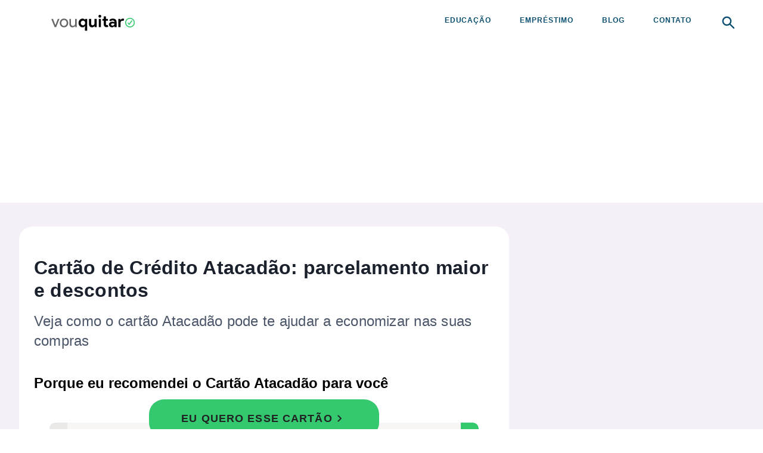

--- FILE ---
content_type: text/html; charset=UTF-8
request_url: https://vouquitar.com/s2-tk-cartao-de-credito-atacadao/
body_size: 26722
content:
<!DOCTYPE html>
<html lang="pt-BR">
  <head><script>
window.__ETS_CONTEXT__={"pageviewId":"019bf855-2072-796f-8c24-40dda83f0d74","identity":{"anonymousId":"019bf855-2068-715d-9a60-1012586b6196","visitorId":"ae9684e3-dacd-5a08-8dd2-2e785deb6f17","serverSessionId":"ccea69d5-3368-51c2-a2e4-f58480925d8e","clientSessionId":"019bf855-2068-7972-85ef-110ff562827f","sessionId":"019bf855-2068-7972-85ef-110ff562827f","userId":null},"page":{"url":"https://vouquitar.com/s2-tk-cartao-de-credito-atacadao/","referrer":null},"geo":{"country":"US","region":"Ohio","city":"Columbus","timezone":"America/New_York"},"timestamp":1769397887136};
</script>
  <!--<script async src="https://assets.etus.digital/dxp/gsc-interactor.min.js"></script>-->
<script fetchpriority="high" async src="https://assets.etus.digital/dxp_bundles/wrapper-bundle-vouquitar.min.js?v=2026-01-25"></script>
<!--script src="https://cdn.jsdelivr.net/npm/statsig-js/build/statsig-prod-web-sdk.min.js"></script-->
<link rel="preconnect" href="https://assets.etus.digital" crossorigin />
<script fetchpriority="high" async src="https://securepubads.g.doubleclick.net/tag/js/gpt.js"></script>

    <meta name="viewport" content="width=device-width, initial-scale=1, minimum-scale=1, maximum-scale=5" />
    <meta name="theme-color" content="#234900" />
    <meta name="apple-mobile-web-app-status-bar-style" content="#234900" />
    <meta name="msapplication-navbutton-color" content="#234900" />
        <title>Cartão de Crédito Atacadão: parcelamento maior e descontos | Vou Quitar</title>
    <meta name='robots' content='index, follow, max-image-preview:large, max-snippet:-1, max-video-preview:-1' />
	<style>img:is([sizes="auto" i], [sizes^="auto," i]) { contain-intrinsic-size: 3000px 1500px }</style>
		<!-- Google tag (gtag.js) - Inicialização SEMPRE do gtag -->
	<script>
	// Garantir que gtag esteja sempre definido antes de qualquer outro script
	// Isso previne erros "gtag is not defined" quando outros scripts tentam usá-lo
	// Eventos serão enfileirados no dataLayer até que o script do GA seja carregado
	(function() {
		window.dataLayer = window.dataLayer || [];
		window.gtag = window.gtag || function(){
			// Enfileirar eventos no dataLayer até que o script do GA seja carregado
			window.dataLayer.push(arguments);
		};
		// Marcar que gtag foi inicializado
		window.gtag._initialized = true;
		gtag('js', new Date());
	})();
	</script>
	
	<!-- This site is optimized with the Yoast SEO plugin v26.4 - https://yoast.com/wordpress/plugins/seo/ -->
	<link rel="canonical" href="https://vouquitar.com/s2-tk-cartao-de-credito-atacadao/" />
	<meta property="og:locale" content="pt_BR" />
	<meta property="og:type" content="article" />
	<meta property="og:title" content="Cartão de Crédito Atacadão: parcelamento maior e descontos - Vou Quitar" />
	<meta property="og:url" content="https://vouquitar.com/s2-tk-cartao-de-credito-atacadao/" />
	<meta property="og:site_name" content="Vou Quitar" />
	<meta property="article:published_time" content="2022-06-02T20:49:22+00:00" />
	<meta property="article:modified_time" content="2024-06-27T23:07:33+00:00" />
	<meta name="author" content="pamella" />
	<meta name="twitter:card" content="summary_large_image" />
	<meta name="twitter:label1" content="Escrito por" />
	<meta name="twitter:data1" content="pamella" />
	<meta name="twitter:label2" content="Est. tempo de leitura" />
	<meta name="twitter:data2" content="1 minuto" />
	<script type="application/ld+json" class="yoast-schema-graph">{"@context":"https://schema.org","@graph":[{"@type":"Article","@id":"https://vouquitar.com/s2-tk-cartao-de-credito-atacadao/#article","isPartOf":{"@id":"https://vouquitar.com/s2-tk-cartao-de-credito-atacadao/"},"author":{"name":"pamella","@id":"https://vouquitar.com/#/schema/person/8232f073144246ff375b02d62e5b79aa"},"headline":"Cartão de Crédito Atacadão: parcelamento maior e descontos","datePublished":"2022-06-02T20:49:22+00:00","dateModified":"2024-06-27T23:07:33+00:00","mainEntityOfPage":{"@id":"https://vouquitar.com/s2-tk-cartao-de-credito-atacadao/"},"wordCount":43,"commentCount":0,"publisher":{"@id":"https://vouquitar.com/#organization"},"keywords":["p1","s2tk","tk"],"articleSection":["Cartão de Crédito"],"inLanguage":"pt-BR","potentialAction":[{"@type":"CommentAction","name":"Comment","target":["https://vouquitar.com/s2-tk-cartao-de-credito-atacadao/#respond"]}]},{"@type":"WebPage","@id":"https://vouquitar.com/s2-tk-cartao-de-credito-atacadao/","url":"https://vouquitar.com/s2-tk-cartao-de-credito-atacadao/","name":"Cartão de Crédito Atacadão: parcelamento maior e descontos - Vou Quitar","isPartOf":{"@id":"https://vouquitar.com/#website"},"datePublished":"2022-06-02T20:49:22+00:00","dateModified":"2024-06-27T23:07:33+00:00","breadcrumb":{"@id":"https://vouquitar.com/s2-tk-cartao-de-credito-atacadao/#breadcrumb"},"inLanguage":"pt-BR","potentialAction":[{"@type":"ReadAction","target":["https://vouquitar.com/s2-tk-cartao-de-credito-atacadao/"]}]},{"@type":"BreadcrumbList","@id":"https://vouquitar.com/s2-tk-cartao-de-credito-atacadao/#breadcrumb","itemListElement":[{"@type":"ListItem","position":1,"name":"Início","item":"https://vouquitar.com/"},{"@type":"ListItem","position":2,"name":"Cartão de Crédito Atacadão: parcelamento maior e descontos"}]},{"@type":"WebSite","@id":"https://vouquitar.com/#website","url":"https://vouquitar.com/","name":"Vou Quitar","description":"Saiba aqui como fazer para sair dessa situação!","publisher":{"@id":"https://vouquitar.com/#organization"},"potentialAction":[{"@type":"SearchAction","target":{"@type":"EntryPoint","urlTemplate":"https://vouquitar.com/?s={search_term_string}"},"query-input":{"@type":"PropertyValueSpecification","valueRequired":true,"valueName":"search_term_string"}}],"inLanguage":"pt-BR"},{"@type":"Organization","@id":"https://vouquitar.com/#organization","name":"Vou Quitar","url":"https://vouquitar.com/","logo":{"@type":"ImageObject","inLanguage":"pt-BR","@id":"https://vouquitar.com/#/schema/logo/image/","url":"https://vouquitar.com/wp-content/uploads/2025/10/vouquitar-logo.svg","contentUrl":"https://vouquitar.com/wp-content/uploads/2025/10/vouquitar-logo.svg","width":628,"height":157,"caption":"Vou Quitar"},"image":{"@id":"https://vouquitar.com/#/schema/logo/image/"}},{"@type":"Person","@id":"https://vouquitar.com/#/schema/person/8232f073144246ff375b02d62e5b79aa","name":"pamella","image":{"@type":"ImageObject","inLanguage":"pt-BR","@id":"https://vouquitar.com/#/schema/person/image/","url":"https://secure.gravatar.com/avatar/69244908d252aa4e5fae3160b2a4c5337ccdc4278e1ccd300b0d3ee50416f1d6?s=96&d=mm&r=g","contentUrl":"https://secure.gravatar.com/avatar/69244908d252aa4e5fae3160b2a4c5337ccdc4278e1ccd300b0d3ee50416f1d6?s=96&d=mm&r=g","caption":"pamella"},"url":"https://vouquitar.com/author/pamella/"}]}</script>
	<!-- / Yoast SEO plugin. -->


		<!-- Google tag (gtag.js) - Script assíncrono -->
		<script async src="https://www.googletagmanager.com/gtag/js?id=G-YJPGWHC76X"></script>
		<!-- Google tag (gtag.js) - Configuração do GA -->
		<script>
		// Configurar gtag com o ID do GA
		// O gtag já foi inicializado pela função bolt_init_gtag_always()
		if (typeof gtag !== 'undefined') {
			gtag('config', 'G-YJPGWHC76X');
		}
		</script>
			<!-- pixels midia initGTM -->
	<script>
	(function() {
		window.dataLayer = window.dataLayer || [];
		function onDataLayerEvent(eventName, callback) {
			if (window.dataLayer && Array.isArray(window.dataLayer)) {
				window.dataLayer.forEach(function(item) {
					if (item.event === eventName) {
						callback(item);
					}
				});
			}
			const originalPush = window.dataLayer.push;
			window.dataLayer.push = function() {
				const args = Array.prototype.slice.call(arguments);
				args.forEach(function(item) {
					if (item && item.event === eventName) {
						callback(item);
					}
				});
				return originalPush.apply(window.dataLayer, args);
			};
		}
		onDataLayerEvent('initGTM', function(data) {
						!function(f,b,e,v,n,t,s)
			{if(f.fbq)return;n=f.fbq=function(){n.callMethod?
			n.callMethod.apply(n,arguments):n.queue.push(arguments)};
			if(!f._fbq)f._fbq=n;n.push=n;n.loaded=!0;n.version='2.0';
			n.queue=[];t=b.createElement(e);t.async=!0;
			t.src=v;s=b.getElementsByTagName(e)[0];
			s.parentNode.insertBefore(t,s)}(window, document,'script',
			'https://connect.facebook.net/en_US/fbevents.js');
			fbq('init', '887713748843875');
			fbq('track', 'PageView');
			fbq('track', 'ViewContent',{
				'content_name': document.location.hostname + document.location.pathname,
				'content_type': window.pageVertical,
				'content_category': window.pageType?.toLowerCase()
			});
						
						!function (w, d, t) {
			w.TiktokAnalyticsObject=t;var ttq=w[t]=w[t]||[];ttq.methods=["page","track","identify","instances","debug","on","off","once","ready","alias","group","enableCookie","disableCookie"],ttq.setAndDefer=function(t,e){t[e]=function(){t.push([e].concat(Array.prototype.slice.call(arguments,0)))}};for(var i=0;i<ttq.methods.length;i++)ttq.setAndDefer(ttq,ttq.methods[i]);ttq.instance=function(t){for(var e=ttq._i[t]||[],n=0;n<ttq.methods.length;n++)ttq.setAndDefer(e,ttq.methods[n]);return e},ttq.load=function(e,n){var i="https://analytics.tiktok.com/i18n/pixel/events.js";ttq._i=ttq._i||{},ttq._i[e]=[],ttq._i[e]._u=i,ttq._t=ttq._t||{},ttq._t[e]=+new Date,ttq._o=ttq._o||{},ttq._o[e]=n||{};var o=document.createElement("script");o.type="text/javascript",o.async=!0,o.src=i+"?sdkid="+e+"&lib="+t;var a=document.getElementsByTagName("script")[0];a.parentNode.insertBefore(o,a)};
			}(window, document, 'ttq');
			var tiktokIdCC = 'C9PE45RC77UDNJM2JTK0';
			var tiktokIdEMP = null;
			function initTiktokPixel() {
				var pageVertical = window.pageVertical;
				var tiktokId = null;
				
				if (pageVertical === 'cc' && tiktokIdCC) {
					tiktokId = tiktokIdCC;
				} else if (pageVertical === 'emp' && tiktokIdEMP) {
					tiktokId = tiktokIdEMP;
				}
				
				if (tiktokId && typeof ttq !== 'undefined') {
					ttq.load(tiktokId);
					ttq.page();
				}
			}
			
			if (window.pageVertical !== undefined) {
				initTiktokPixel();
			} else {

				setTimeout(function() {
					if (window.pageVertical !== undefined) {
						initTiktokPixel();
					}
				}, 100);

				var checkPageVertical = setInterval(function() {
					if (window.pageVertical !== undefined) {
						clearInterval(checkPageVertical);
						initTiktokPixel();
					}
				}, 50);

				setTimeout(function() {
					clearInterval(checkPageVertical);
				}, 5000);
			}
					});
	})();
	</script>
	<meta name="generator" content="Elementor 3.22.3; features: e_optimized_assets_loading, e_optimized_css_loading, e_font_icon_svg, additional_custom_breakpoints, e_lazyload; settings: css_print_method-external, google_font-enabled, font_display-swap">
			<style>
				.e-con.e-parent:nth-of-type(n+4):not(.e-lazyloaded):not(.e-no-lazyload),
				.e-con.e-parent:nth-of-type(n+4):not(.e-lazyloaded):not(.e-no-lazyload) * {
					background-image: none !important;
				}
				@media screen and (max-height: 1024px) {
					.e-con.e-parent:nth-of-type(n+3):not(.e-lazyloaded):not(.e-no-lazyload),
					.e-con.e-parent:nth-of-type(n+3):not(.e-lazyloaded):not(.e-no-lazyload) * {
						background-image: none !important;
					}
				}
				@media screen and (max-height: 640px) {
					.e-con.e-parent:nth-of-type(n+2):not(.e-lazyloaded):not(.e-no-lazyload),
					.e-con.e-parent:nth-of-type(n+2):not(.e-lazyloaded):not(.e-no-lazyload) * {
						background-image: none !important;
					}
				}
			</style>
			<script>
  const bmsTrkOptions = {
    bmsCookie: 'bmsInfo',
    apiKey: '85d644a6c7120f5f3b26658c32f7b572',
    cookieDomain: '.vouquitar.com',
    cookiesToSearch: ['registeredLead', '_quiz_maker_quiz'],
    autoRequestContact: true,
    startWebPush: false,
  };
  window.bmsTrkOptions = bmsTrkOptions;
</script>
<script async="true" src="https://assets.bri.us/bms/bmstrk.js"></script><script type="application/ld+json">{"@context":"https://schema.org","@type":"BreadcrumbList","itemListElement":[{"@type":"ListItem","position":1,"name":"Vou Quitar","item":"https://vouquitar.com"},{"@type":"ListItem","position":2,"name":"Cartão de Crédito","item":"https://vouquitar.com/cartao-de-credito/"},{"@type":"ListItem","position":3,"name":"Cartão de Crédito Atacadão: parcelamento maior e descontos","item":"https://vouquitar.com/s2-tk-cartao-de-credito-atacadao/"}]}</script>
<link rel="icon" href="https://vouquitar.com/wp-content/uploads/2023/06/cropped-Avatar-3-32x32.png.webp" sizes="32x32" />
<link rel="icon" href="https://vouquitar.com/wp-content/uploads/2023/06/cropped-Avatar-3-192x192.png.webp" sizes="192x192" />
<link rel="apple-touch-icon" href="https://vouquitar.com/wp-content/uploads/2023/06/cropped-Avatar-3-180x180.png.webp" />
<meta name="msapplication-TileImage" content="https://vouquitar.com/wp-content/uploads/2023/06/cropped-Avatar-3-270x270.png.webp" />
		<style type="text/css" id="wp-custom-css">
			.wpcf7-form>p>label input, .wpcf7-form>p>label textarea {
	background-color: #ededed;
}

.wpcf7-form>p>input {
	padding: 6px 32px;
	background-color: #403e3e;
	color: #ffffff;
}

@keyframes pulse {
	0% {transform: translate(5px);}
  5% {transform: translate(-5px);}
  10% {transform: translate(5px);}
  15% {transform: translate(-5px);}
  20% {transform: translate(5px);}
  25% {transform: translate(-5px);}
  30% {transform: translate(5px);}
  35% {transform: translate(-5px);}
  40% {transform: translate(5px);}
  45% {transform: translate(-5px);}
  50% {transform: translate(5px);}
  55% {transform: translate(-5px);}
  60% {transform: translate(5px);}
  65% {transform: translate(-5px);}
  70% {transform: translate(5px);}
  75% {transform: translate(-5px);}
  80% {transform: translate(5px);}
  85% {transform: translate(-5px);}
  90% {transform: translate(5px);}
  95% {transform: translate(-5px);}
  100% {transform: none;}
}

@media screen and (max-width: 1024px) {
    #app .global-layout .news-page.detail-page .news-container.news-container--first .news-page__row .news-page__column:has(.detail-page__content-header) {
        padding: 0 !important;
    }

.news-container {
    margin-left: 0 !important;
    margin-right: 0 !important;
}
}		</style>
		<!-- Google tag (gtag.js) -->
<script async src="https://www.googletagmanager.com/gtag/js?id=AW-436536332"></script>
<script>
  window.dataLayer = window.dataLayer || [];
  function gtag(){dataLayer.push(arguments);}
  gtag('js', new Date());
  gtag('config', 'AW-436536332');
</script>		<style>
			:root {
				--bolt-identity-color: #34c86f;
				--bolt-button-background-color: #34c86f;
				--bolt-button-background-color-hover: #76c11b;
				--bolt-button-color: #212323;
				--bolt-button-hover-color: #0A0A0A;
				--bolt-header-bg: #ffffff;
				--bolt-menu-font-color: #084d6e;
			}
			.button-identity {
				background-color: #34c86f !important;
				color: #212323 !important;
				font-weight: 600;
			}
            .footer_container {
                background-color: #48464C !important;;
            }
			.credit__card_description .credit__card_description__body .button-identity:hover {
				background-color: var(--bolt-button-background-color-hover);
				color: var(--bolt-button-hover-color);
			}
			.brius_lightweight_identity_font {
				color: #34c86f !important;
			}
			.credit__card_description .credit__card_description__body :not(.button-container)>a {
				border-bottom: 2px solid #34c86f;
			}
			.header {
				background-color: #ffffff;
			}
			#menu #main-menu ul li a span,
			#menu #main-menu ul li span {
				color: #084d6e;
			}
		
			#footer__page {
				background-color: #605d64 !important;
			}
			.footer-text {
				color: #fffbfe !important;
			}
			@media only screen and (max-width: 767px) {
				#footer__page {
					background-color: #f5eff7 !important;
				}
				.footer-text {
					color: #605d64 !important;
				}
                .footer_container {
                    background-color: #E6E0E9 !important;;
                }
			}

		</style>
		<script>
			window.bolt_info = {"blog_address":"https:\/\/vouquitar.com","blog_name":"Vou Quitar","theme_location":"https:\/\/vouquitar.com\/wp-content\/themes\/bolt\/includes","has_sidebar":true,"post_id":3260,"post_datetime":"2022-06-02T17:49:22-03:00","post_date":"02\/06\/2022","post_hour":"17h49","show_hour":false,"post_link":"https:\/\/vouquitar.com\/s2-tk-cartao-de-credito-atacadao\/","post_title":"Cart\u00e3o de Cr\u00e9dito Atacad\u00e3o: parcelamento maior e descontos","post_slug":"s2-tk-cartao-de-credito-atacadao","post_categories":[{"id":14,"name":"Cart\u00e3o de Cr\u00e9dito"}],"comments_open":false,"is_home":false,"is_category":false,"is_single":true,"is_page":false,"infinite":false,"post_list":false,"prerender_timeout":2000};
		</script>
		<style type="text/css">
            *{-webkit-font-smoothing:antialiased;-moz-osx-font-smoothing:grayscale;text-rendering:optimizeLegibility;font-style:normal;line-height:24px}:focus-visible{outline:2px solid var(--bolt-identity-color,#00e169);outline-offset:2px}[tabindex]:focus-visible,a:focus-visible,button:focus-visible,input:focus-visible,select:focus-visible,textarea:focus-visible{outline:2px solid var(--bolt-identity-color,#00e169);outline-offset:2px}:root{--about-circle-bg-size:100%;--block-image-percent:0%;--hand-card-percent:0%;--block-image-fade-percent:transparent;--about-circle-bg-full:transparent}html{-webkit-text-size-adjust:100%;font-size:16px;line-height:1.15}body{-webkit-font-smoothing:antialiased;-moz-osx-font-smoothing:grayscale;color:#1a202c;font-family:Open Sans,sans-serif;line-height:1.5rem;margin:0;overflow-x:hidden!important}.global-layout{background-color:#fff;display:flex;flex-direction:column;justify-content:space-around;min-height:100vh}*,:after,:before{border:0 solid #e2e8f0;box-sizing:border-box;font-family:inherit;line-height:inherit;margin:0;padding:0}b,strong{font-weight:bolder}img{border-style:solid;max-width:100%}a{color:inherit;text-decoration:none}a>.track{align-items:inherit;align-self:stretch;display:inherit;flex:1;font-weight:750;justify-content:inherit;justify-self:stretch}ol,ul{list-style:auto;margin:0;padding:0}table{border-collapse:collapse}h1{font-size:2em;margin:.67em 0}h1,h2,h3,h4,h5,h6{font-size:inherit;font-weight:inherit}blockquote,dl,h1,h2,h3,h4,h5,h6,hr,p,pre{margin:0}button,input,select,textarea{color:inherit;line-height:inherit;padding:0}iframe,img,object,svg,video{display:block}img,video{height:auto;max-width:100%}.cursor-pointer{cursor:pointer}.icon{background-color:transparent;background-position:50%;background-repeat:no-repeat;background-size:contain;display:block;height:22px;width:22px}.button,button{-webkit-user-select:none;-moz-user-select:none;user-select:none}h3,h3>strong{font-weight:600!important}h4,h4>strong{font-weight:400!important}.button-identity{line-height:125%}.button-truncate{-webkit-box-orient:vertical;display:-webkit-box;margin:auto;width:100%}.button-truncate .track{-webkit-line-clamp:1;-webkit-box-orient:vertical;overflow:hidden;text-overflow:ellipsis}header.header{align-items:center;display:flex;height:70px;margin-left:0;margin-right:0;padding-left:3.5rem;padding-right:1.5rem}div.header__container{justify-content:space-between;width:100%}.header .header__left,div.header__container{align-items:center;display:flex;flex-direction:row}.header .header__left{justify-content:flex-start;width:75%}.header .header__left a{display:inline-block}div.bolt-logo-svg svg{height:auto;width:200px}.header__logo--small{max-width:200px}@media only screen and (max-width:480px){.header__logo--small{max-width:150px!important}}.search-row{align-items:center;display:flex;flex-direction:row;justify-content:flex-start}#search-form{display:none}.adunit-container.filled.top:not(.ad-bg){background-color:unset!important}.detail-page__content-wrapper table{border:2px solid #cac5cd;border-collapse:collapse;border-radius:16px;display:block;margin:1.5rem auto;max-width:calc(100% - 1rem);overflow:auto;white-space:nowrap;width:-moz-fit-content;width:fit-content}.detail-page__content-wrapper table tr:nth-child(2n){background-color:#fafafa}.detail-page__content-wrapper table th{background:#f3f1f9;font-weight:600}.detail-page__content-wrapper table td{border-bottom:1px solid #cac5cd;color:#605d64}.detail-page__content-wrapper table tr:last-of-type td{border-bottom-width:0}.detail-page__content-wrapper table td:first-of-type,.detail-page__content-wrapper table th:first-of-type{border-left-width:0}.detail-page__content-wrapper table td,.detail-page__content-wrapper table th{border-left:1px solid #cac5cd;padding:12px;text-align:left}i.arrow-icon{border-radius:0 4px 0 4px;border-right:4px solid var(--bolt-identity-color);border-top:4px solid var(--bolt-identity-color);display:block;height:12px;margin-top:3px;width:12px}@media only screen and (max-width:480px){i.arrow-icon{margin-left:5px;margin-top:7px}.header .header__container{max-height:40px}header.header{align-items:center;display:flex;height:50px;margin-left:0;margin-right:0;padding-left:.5rem;padding-right:.5rem}}@media only screen and (min-width:481px) and (max-width:768px){div.bolt__ad--mob-top{min-height:360px;width:100%}}.credit__card_description .credit__card_description__body .button{align-items:center;border-bottom:0;border-radius:4px;box-shadow:none;display:inline-flex;flex-shrink:0;font-size:16px;font-weight:700;height:64px;justify-content:center;letter-spacing:.07rem;line-height:1em;max-width:386px;min-height:42px;min-width:116px;padding:0;text-transform:uppercase;transition:all .45s ease}.credit__card_description .credit__card_description__body .button,.credit__card_description .credit__card_description__body p{color:#48464c;font-size:16px;margin-top:10px}.header__left{align-items:center;display:flex}.author-name{font-weight:700}.header .menu__icon{border-radius:9999px;display:inline-block;padding:.75rem;text-align:center}.header .menu__icon svg{max-width:40px}.image-effect-scale:hover img{transform:none!important}.detail-page__content-image .image-effect-scale{display:inline-block;margin-bottom:20px;position:relative}.detail-page__content-image .image-effect-scale img{display:block;height:33.6vw;max-width:60vw}.detail-page__content-image .image-effect-scale .loader-wrapper{align-items:center;background-color:#f5eff7;display:flex;height:100%;justify-content:center;left:50%;position:absolute;top:50%;transform:translate(-50%,-50%);width:100%}.detail-page__content-image .image-effect-scale .loader-wrapper .loader{--_g:no-repeat radial-gradient(farthest-side,#cac5cd 94%,#0000);animation:l38 .8s infinite;aspect-ratio:1;background:var(--_g) 0 0,var(--_g) 100% 0,var(--_g) 100% 100%,var(--_g) 0 100%;background-size:40% 40%;width:25px}@keyframes l38{to{background-position:100% 0,100% 100%,0 100%,0 0}}@media (min-width:769px){.detail-page__content-image .image-effect-scale img{height:313.6px;max-width:560px}.detail-page__content-image .image-effect-scale .loader-wrapper .loader{width:35px}}
            *{-webkit-font-smoothing:antialiased;-moz-osx-font-smoothing:grayscale;text-rendering:optimizeLegibility;font-style:normal;line-height:24px}:focus-visible{outline:2px solid var(--bolt-identity-color,#00e169);outline-offset:2px}[tabindex]:focus-visible,a:focus-visible,button:focus-visible,input:focus-visible,select:focus-visible,textarea:focus-visible{outline:2px solid var(--bolt-identity-color,#00e169);outline-offset:2px}:root{--about-circle-bg-size:100%;--block-image-percent:0%;--hand-card-percent:0%;--block-image-fade-percent:transparent;--about-circle-bg-full:transparent}html{-webkit-text-size-adjust:100%;font-size:16px;line-height:1.15}body{-webkit-font-smoothing:antialiased;-moz-osx-font-smoothing:grayscale;color:#1a202c;font-family:Open Sans,sans-serif;line-height:1.5rem;margin:0;overflow-x:hidden!important}.global-layout{background-color:#fff;display:flex;flex-direction:column;justify-content:space-around;min-height:100vh}*,:after,:before{border:0 solid #e2e8f0;box-sizing:border-box;font-family:inherit;line-height:inherit;margin:0;padding:0}b,strong{font-weight:bolder}img{border-style:solid;max-width:100%}a{color:inherit;text-decoration:none}a>.track{align-items:inherit;align-self:stretch;display:inherit;flex:1;font-weight:750;justify-content:inherit;justify-self:stretch}ol,ul{list-style:auto;margin:0;padding:0}table{border-collapse:collapse}h1{font-size:2em;margin:.67em 0}h1,h2,h3,h4,h5,h6{font-size:inherit;font-weight:inherit}blockquote,dl,h1,h2,h3,h4,h5,h6,hr,p,pre{margin:0}button,input,select,textarea{color:inherit;line-height:inherit;padding:0}iframe,img,object,svg,video{display:block}img,video{height:auto;max-width:100%}.cursor-pointer{cursor:pointer}.icon{background-color:transparent;background-position:50%;background-repeat:no-repeat;background-size:contain;display:block;height:22px;width:22px}.button,button{-webkit-user-select:none;-moz-user-select:none;user-select:none}h3,h3>strong{font-weight:600!important}h4,h4>strong{font-weight:400!important}.button-identity{line-height:125%}.button-truncate{-webkit-box-orient:vertical;display:-webkit-box;margin:auto;width:100%}.button-truncate .track{-webkit-line-clamp:1;-webkit-box-orient:vertical;overflow:hidden;text-overflow:ellipsis}.paginacao-desk{background:#000039;border:none;border-radius:2px;cursor:pointer;display:inline-block;font-family:Libre Franklin,Helvetica,sans-serif;font-size:16px;font-weight:400;letter-spacing:1px;line-height:20px;margin-left:15px;outline:none;padding:12px 15px;text-transform:uppercase;transition:background-color .15s ease,color .15s ease,border .15s ease,opacity .15s ease}.pagination{padding:2em 0;text-align:center;width:100%}.pagination-inner{display:flex;left:50%;position:absolute;transform:translate(-50%,-50%)}.pagination a{align-items:center;border-radius:4px;display:inline-flex;flex-shrink:0;font-size:12px;font-weight:600;justify-content:center;letter-spacing:.07em;line-height:.5em;margin:0 1em;max-width:100%;min-height:25px;min-width:100px;padding:12px;touch-action:manipulation;transition:all .45s ease}.detail-page__content-wrapper{margin-bottom:1rem}.detail-page__content-title{font-size:24px;font-weight:750;letter-spacing:.24px;line-height:120%;margin-top:25px}.detail-page__content-image{align-items:center;display:flex!important;flex-direction:column;justify-content:center!important;margin:12px 0 32px}article img[class*=wp-image-]{width:560px}.detail-page__content-wrapper h2,.detail-page__content-wrapper h3,.detail-page__content-wrapper ol,.detail-page__content-wrapper p,.detail-page__content-wrapper ul{margin-bottom:1.25rem}.detail-page__content-wrapper h2,.detail-page__content-wrapper h3{font-weight:600;line-height:130%;margin-bottom:.75rem}.detail-page__content-wrapper ul{list-style:none;margin-left:1rem}.detail-page__content-wrapper ul li{line-height:19px;margin:0 0 1rem;padding-left:0}.detail-page__what-now-title{font-size:1.5rem;font-weight:600;line-height:130%;margin-bottom:1.5rem}.detail-page__content-header,.news-page__column .detail-page__content-title{margin-bottom:.5rem}.detail-page__content-wrapper h2{color:#1a202c;font-size:24px;margin-bottom:0}.detail-page__content-intro{color:#4a5568;font-size:16px;font-weight:400;letter-spacing:.24px;line-height:115%;margin:16px 0 10px}.adunit-container .filled:before{line-height:1.5}.no-desk{display:block}.no-mobile{display:none}.share-post-desk{display:flex;margin-top:3rem;width:100%}.share-post-desk a{margin:.3rem}.share-post-desk .social-share{align-self:center;height:1.7rem;width:1.7rem}.share-post-desk .social-share-rect{align-self:center;height:.375rem;margin:0 8px;width:.375rem}.share-post-desk .share-general{display:none}.share-post-desk h3{color:#404542;font-size:1rem;margin-right:1rem}.brius-not-found{max-height:200px}.subtitle{margin-bottom:3em}.info{align-items:center;color:#555;display:flex;font-size:10px;font-weight:400;gap:.25rem;line-height:10px;margin:20px 0 30px;text-transform:uppercase}.info .author__box-image{margin-right:.25rem}.info img{border-radius:50%!important;height:20px!important;width:20px!important}.info .author-name{margin-right:.5rem}.info svg{height:18px;width:18px}.infinite-separator{background:url(../img/ads-background-4.png);margin-bottom:2rem;min-height:90px;padding:2em 0;width:100%}.load-more-spinner{height:3.5em;margin-left:auto;margin-right:auto;width:auto}.lazy-section-unloaded{display:none}img.lazy-loading{overflow:hidden;text-indent:100%;white-space:nowrap}.lazy-section ol,.lazy-section ul{padding-top:.2em}#desk-pagination{float:right;margin-top:20px}#pagination-nav-wrapper{display:block;height:5em;width:100%}#paged-top-ad{padding:.5em 0}.bolt-after-head{width:100%}.credit__card_description .credit__card_description__body ol{list-style-type:auto;margin-left:1.5rem;margin-top:1.5rem}@media screen and (min-width:1024px){#app .global-layout .news-page.detail-page{background-color:#f5eff7}.news-page__row{display:flex;justify-content:space-between}#article-content h2{color:#322f35;font-size:24px}.detail-page__content-intro{font-size:24px;line-height:1.4}html{font-size:16px}.h1{font-size:2.5rem;line-height:107%}.h2{font-size:2.25rem;line-height:111%}.h3{font-size:1.25rem;line-height:120%}.header .header__container{color:#48464c!important;flex-direction:row;font-family:Open Sans,sans-serif!important;font-size:1.4rem;font-weight:700!important;margin:auto;max-width:1326px;padding-left:0;padding-right:0;width:100%}.header .header__left{width:15%}.header .articles__page_container__menu{display:none}.header .header_right{align-items:center;display:flex;flex-direction:row;justify-content:flex-end;width:75%}.header .header_right .articles__page_menu_suspense{align-items:center;display:flex;justify-content:space-between}.header .header_right .articles__page_menu_suspense ul{display:flex;flex-direction:row;margin:0;padding:0}.header .header_right .articles__page_menu_suspense ul li{font-size:.875rem;font-weight:600;margin-bottom:0;margin-left:1rem;padding:1rem;text-transform:uppercase}.header .header_right .articles__page_menu_suspense ul li.is__dropdown{position:relative}.header .header_right .articles__page_menu_suspense ul li.is__dropdown:after{background-position:50%;background-repeat:no-repeat;content:"";height:.75rem;margin-top:.5rem;position:absolute;right:-10px;top:0;width:.75rem}.header .header_right .articles__page_menu_suspense ul li.is__dropdown ul{background-color:rgba(255,255,255,var(--bg-opacity));left:0;margin:30px .75rem .75rem;padding:.75rem;position:absolute;top:0;width:100%}.footer-menu-columns{display:flex;margin-right:0;padding-top:.75rem;width:83.33%}.footer-menu-columns ul{display:flex;gap:40px;justify-content:flex-end}.footer-menu-columns ul li ul{display:flex;flex-direction:column}#footer__page .footer__page__top_wrapper{align-items:center;display:flex;margin-left:auto;margin-right:auto;max-width:1326px}.footer__page__top_wrapper .footer__page__top{align-items:flex-start;display:flex;flex-direction:column;margin-left:0!important}.footer__page__top_wrapper .footer__page__top img{margin:1.2rem 0 1.5rem;max-width:140px}#footer__page .footer__page__bottom{font-size:12px!important;margin-left:auto;margin-right:auto}.footer-menu-columns{--text-opacity:1;color:#fff;color:rgba(255,255,255,var(--text-opacity));font-size:14px;font-weight:700!important;justify-content:flex-end;line-height:170%;margin-left:5.5rem!important}.footer_copyright{text-align:right!important}.detail-page .news-container--first .news-category-bar{margin-bottom:2rem}.detail-page .news-container--first{margin:0 auto;max-width:-moz-fit-content;max-width:fit-content;padding-bottom:2.5rem;padding-top:2.5rem}.credit__card_description .credit__card_description__body .button,.credit__card_description .credit__card_description__body p{color:#48464c;font-size:18px;line-height:27px}.credit__card_description .credit__card_description__body ul{font-size:18px!important}#article-content h2{font-size:24px!important;margin:1.7rem 0 1rem}.news-page__column{background-color:#fff;border-radius:1.4rem;display:block;margin-left:2rem;max-width:980px;padding:25px;width:100%}.news-page__column:nth-child(2){background-color:transparent;display:block;margin-left:2.5rem;margin-right:0;width:auto}.news-page__column .detail-page__content-header{max-width:100%}.detail-page__cta-wrapper{padding-left:67px}.detail-page__cta-wrapper img{height:311px;left:auto;right:33px;top:-82px;transform:rotate(-90deg)}.news-contents-section__blocks{gap:50px}.news-contents-section__blocks--columns3{gap:29px;grid-template-columns:repeat(3,minmax(0,1fr))}.post-card--featured{margin-bottom:0;max-width:580px}.news-container.home-block{margin-left:auto;margin-right:auto}.detail-page__content-title{font-family:Open Sans,sans-serif!important;font-size:32px;font-weight:750;line-height:120%}}@media screen and (min-width:1087px){.post-card--featured{max-width:635px}}@media screen and (min-width:1366px){.btn-2{width:366px}section{padding:0}html{font-size:100%}}#menu #main-menu ul{list-style-type:none;margin:0;padding:0;text-align:left}#menu #main-menu ul li{--text-opacity:1;color:rgba(0,0,0,var(--text-opacity));font-size:20px;font-weight:600;line-height:130%}#menu #main-menu ul li a{display:flex;flex-direction:row;letter-spacing:.98px}#menu #main-menu ul li a span{font-weight:600}#menu #main-menu ul li i{color:#aea9b1;font-size:1.4rem}@media (min-width:768px){#menu #main-menu,#menu #main-menu ul li .menu-children{width:50%}}@media (min-width:768px) and (orientation:landscape){#menu #main-menu ul li a span{position:relative}#menu #main-menu ul li a span:before{bottom:0;content:"";display:block;height:2px;left:0;margin-bottom:-.25rem;opacity:0;position:absolute;width:100%}#menu #main-menu ul li a span:hover:before,#menu #main-menu ul li a.menu-is-active span:before{opacity:1}#menu #main-menu ul li ul li a{letter-spacing:normal;text-transform:none}#menu #main-menu ul li ul li a span:before{bottom:0;content:"";display:block;height:2px;left:0;margin-bottom:-.25rem;opacity:0;position:absolute}#menu #main-menu ul li ul li a span:hover:before{opacity:1}#menu #main-menu ul li ul li ul li span:before{display:none}}#menu #main-menu{background-color:#d7d7d7;width:100%}#menu #main-menu svg{fill:var(--bolt-menu-font-color)}@media (min-width:1024px){.container.container{width:100%}.container.container>a{width:20%}#menu .menu-mobile-closed{display:none}#menu #main-menu{background-color:transparent;position:relative;width:100%}#menu #main-menu.main-menu-wrapper{background-color:transparent;display:flex;justify-content:space-between}#menu #main-menu .main-menu-header,#menu #main-menu span.about-link{display:none}#menu #main-menu ul li{color:#000;font-size:14px;font-weight:600;letter-spacing:.07em;line-height:150%;text-transform:uppercase}#menu #main-menu ul li a span{font-size:12px}#menu #main-menu ul li ul,#menu #main-menu ul li ul li{display:none}#menu #main-menu ul li ul li span{font-size:14px}#menu #main-menu>ul{display:flex;justify-content:flex-end}#menu #main-menu ul li{cursor:pointer;padding:1.5rem}#menu #main-menu ul li a>div{align-items:center;display:flex;flex-direction:row}#menu #main-menu ul li a>div svg{margin-right:.75rem}#menu #main-menu ul li.has-li-submenu:hover>ul{padding:0 15px}#menu #main-menu ul li.has-li-submenu:hover ul{background-color:#fff;border-radius:8px;box-shadow:0 4px 6px rgba(0,0,0,.05),0 10px 15px rgba(0,0,0,.1);display:flex;flex-direction:column;margin-top:15px;position:absolute;z-index:3}#menu #main-menu ul li.has-li-submenu:hover ul li{color:#4a4b4c;cursor:pointer;display:block;font-size:14px;font-weight:400;line-height:170%;padding:10px 0;position:relative;width:100%}#menu #main-menu ul li.has-li-submenu:hover ul li:first-child{display:block}#menu #main-menu ul li.has-li-submenu:hover ul li:last-child{padding-bottom:20px!important}#menu #main-menu ul li.has-li-submenu:hover ul li:hover ul{display:flex;flex-direction:column;left:100%;margin-top:0;width:100%}#menu #main-menu ul li.has-li-submenu:hover ul li:hover ul li a{width:100%}#menu #main-menu ul li.has-li-submenu:hover ul li:hover ul li a span{align-items:center;display:flex;width:100%}#menu #main-menu ul li.has-li-submenu:hover ul li:hover ul li a span label{color:#404542;text-align:center;width:20%}#menu #main-menu ul li.has-li-submenu:hover ul li:hover ul li a span p{width:70%}#menu #main-menu ul li.has-li-submenu:hover ul li:hover ul li:hover{background-color:#f2f2f2}#menu #main-menu ul li>a.has-submenu,#menu #main-menu ul li>a.has-submenu span{width:100%}#menu #main-menu ul li>a.has-submenu img{margin-left:8px;transform:rotate(90deg)}#menu #main-menu ul li>a.has-submenu div{align-items:center;display:flex;justify-content:space-between;width:100%}#menu #main-menu ul li>a.has-submenu div svg{margin-right:1rem}}.news-page__column div[data-device=desktop]{min-width:336px}.has-li-submenu i{transform:rotate(45deg);transition:1s}.rotate0{transform:rotate(0deg)!important}.rotate0,.rotatem45{transition:.2s!important}.rotatem45{transform:rotate(-45deg)!important}.rotate90{transform:rotate(90deg)!important}.rotate135,.rotate90{transition:.2s!important}.rotate135{transform:rotate(135deg)!important}.youtube-video-container{margin:20px 0;text-align:center}.youtube-video{margin-left:auto;margin-right:auto;width:100%}@media screen and (max-width:1024px){#menu #main-menu{--bg-opacity:1;background-color:var(--bolt-header-bg);display:flex;flex-direction:column;height:100vh;justify-content:flex-start;margin-right:-1024px;padding:1rem 2rem;position:fixed;right:0;text-align:left;top:0;transition:margin .8s;z-index:20}#menu-mobile-closed svg{fill:var(--bolt-menu-font-color)}}@media (max-width:1024px){.container{max-width:100%}#menu{display:flex;justify-content:space-between}#menu:before{background-color:rgba(0,0,0,.3);content:"";display:none;height:100vh;position:fixed;right:0;top:0;width:100%;z-index:20}#menu .menu-mobile-closed{align-items:center;cursor:pointer;display:flex;justify-content:space-between}#menu .menu-mobile-closed label{color:#468d73}#menu #main-menu{background-color:var(--bolt-header-bg);display:flex;flex-direction:column;height:100vh;justify-content:flex-start;margin-right:-1024px;padding:1rem 2rem;position:fixed;right:0;top:0;transition:margin .8s;z-index:20}#menu #main-menu .main-menu-header{display:flex;justify-content:space-between;margin-bottom:2rem;padding-bottom:2rem;width:100%}#menu #main-menu .main-menu-header label{color:#000;cursor:pointer;font-size:18px;font-weight:700;line-height:33px;width:80%}#menu #main-menu .main-menu-header img{cursor:pointer}#menu #main-menu ul{overflow:auto;width:100%}#menu #main-menu ul li{border-bottom:.8px solid rgba(0,0,0,.6);margin-bottom:1rem;padding-bottom:1rem}#menu #main-menu ul li .menu-children{background-color:rgba(255,255,255,var(--bg-opacity));display:flex;flex-direction:column;height:100vh;margin-right:-1499px;padding:1rem 2rem;position:fixed;right:0;top:0;transition:margin .8s;z-index:2}#menu #main-menu ul li .menu-children.is-show{margin-right:0;width:100vw}#menu #main-menu ul li a{align-items:center;display:flex}#menu #main-menu ul li a.has-submenu{justify-content:space-between}#menu #main-menu ul li a span{display:contents;width:100%}#menu #main-menu ul li a span label{margin-top:.25rem;width:40px}#menu #main-menu ul li a span label svg{display:inline-block}#menu #main-menu ul li a span label svg path{fill:#000}#menu #main-menu ul li a span p{width:91.67%}#menu #main-menu ul li a svg{margin-right:1rem}#menu.is-show:before{display:block}#menu.is-show #main-menu{margin-right:0}#app .global-layout .news-page.detail-page .news-container.news-container--first .news-page__row .news-page__column:has(.detail-page__content-header){background-color:#fff;border-radius:1.4rem}}@media (max-width:767px){.news-contents-section__blocks{grid-gap:0;display:block;grid-template-columns:repeat(2,minmax(0,1fr));row-gap:2rem}.news-contents-section__blocks .news-contents-section__block{display:grid;gap:1rem;margin:2rem 0}.news-contents-section__blocks .news-contents-section__block .post-card--featured .image-effect-scale{margin-left:auto;margin-right:auto;max-width:100%}.news-contents-section__blocks article a .image-effect-scale{max-width:100%}}@media (max-width:1025px){.share-post-mobile{flex-wrap:wrap}.share-post-mobile .share-title{width:100%}.has-submenu .arrow-icon{line-height:1.2rem}}@media (max-width:400px){.button-truncate{padding:0 10px}}@media (min-width:769px){div.bolt__ad--desk-top{min-height:270px;width:100%}.no-desk{display:none}.no-mobile{display:block}}@media (max-width:768px){blockquote{padding:16px}blockquote .credit__card_description .credit__card_description__body blockquote p{font-size:12px;line-height:17.4px}}#privacy_policy_page .container{align-items:center;display:flex;flex-direction:column;font-size:14px;font-weight:400;justify-content:wrap;line-height:1.5;margin:0 auto;max-width:910px;padding:2rem 1.5rem;text-align:center;width:100%}#privacy_policy_page .content{box-sizing:border-box;font-family:inherit;line-height:inherit;margin:0;padding:0;text-align:left}#privacy_policy_page h1{font-size:1.5rem;font-weight:600;line-height:130%;margin-bottom:1rem 0;padding:0;text-align:left}#privacy_policy_page h3{font-size:1rem;font-weight:600;line-height:1.5;margin-bottom:.5rem 0;padding:0;text-align:left}#privacy_policy_page li,#privacy_policy_page ol,#privacy_policy_page p,#privacy_policy_page ul{margin-bottom:1rem 0;padding:0}#privacy_policy_page li{list-style-type:disc}#privacy_policy_page a{color:#07c;text-decoration:none}#privacy_policy_page a:hover{text-decoration:underline}#privacy_policy_page a:visited{color:#609}
            *{-webkit-font-smoothing:antialiased;-moz-osx-font-smoothing:grayscale;text-rendering:optimizeLegibility;font-style:normal;line-height:24px}:focus-visible{outline:2px solid var(--bolt-identity-color,#00e169);outline-offset:2px}[tabindex]:focus-visible,a:focus-visible,button:focus-visible,input:focus-visible,select:focus-visible,textarea:focus-visible{outline:2px solid var(--bolt-identity-color,#00e169);outline-offset:2px}:root{--about-circle-bg-size:100%;--block-image-percent:0%;--hand-card-percent:0%;--block-image-fade-percent:transparent;--about-circle-bg-full:transparent}html{-webkit-text-size-adjust:100%;font-size:16px;line-height:1.15}body{-webkit-font-smoothing:antialiased;-moz-osx-font-smoothing:grayscale;color:#1a202c;font-family:Open Sans,sans-serif;line-height:1.5rem;margin:0;overflow-x:hidden!important}.global-layout{background-color:#fff;display:flex;flex-direction:column;justify-content:space-around;min-height:100vh}*,:after,:before{border:0 solid #e2e8f0;box-sizing:border-box;font-family:inherit;line-height:inherit;margin:0;padding:0}b,strong{font-weight:bolder}img{border-style:solid;max-width:100%}a{color:inherit;text-decoration:none}a>.track{align-items:inherit;align-self:stretch;display:inherit;flex:1;font-weight:750;justify-content:inherit;justify-self:stretch}ol,ul{list-style:auto;margin:0;padding:0}table{border-collapse:collapse}h1{font-size:2em;margin:.67em 0}h1,h2,h3,h4,h5,h6{font-size:inherit;font-weight:inherit}blockquote,dl,h1,h2,h3,h4,h5,h6,hr,p,pre{margin:0}button,input,select,textarea{color:inherit;line-height:inherit;padding:0}iframe,img,object,svg,video{display:block}img,video{height:auto;max-width:100%}.cursor-pointer{cursor:pointer}.icon{background-color:transparent;background-position:50%;background-repeat:no-repeat;background-size:contain;display:block;height:22px;width:22px}.button,button{-webkit-user-select:none;-moz-user-select:none;user-select:none}h3,h3>strong{font-weight:600!important}h4,h4>strong{font-weight:400!important}.button-identity{line-height:125%}.button-truncate{-webkit-box-orient:vertical;display:-webkit-box;margin:auto;width:100%}.button-truncate .track{-webkit-line-clamp:1;-webkit-box-orient:vertical;overflow:hidden;text-overflow:ellipsis}#article-content h2{color:#322f35;font-size:20px;font-weight:750;line-height:29px;margin-top:1.7rem;text-align:left}.articles__page_author{align-items:center;border-bottom:1px solid #ccc;border-top:1px solid #ccc;display:flex;flex-direction:row;justify-content:flex-start;margin:.75rem auto;max-width:24rem;padding:.75rem 0;width:100%}.articles__page_author img{border-radius:50%;height:45px;width:45px}.articles__page_author .articles__page_wrapper{align-items:center;display:flex;flex-direction:column;flex-wrap:nowrap;justify-content:center;margin-left:1rem}.articles__page_author .articles__page_wrapper .articles__page_author__name{color:#000;display:block;font-size:1rem;font-weight:600;line-height:1.5;margin-bottom:.25rem;text-align:left}.articles__page_author .articles__page_wrapper .articles__page_author__date{color:#4a5568;font-size:1rem;font-weight:400;line-height:1.5;text-align:left}.author__box{border:1px solid #aea9b1;border-radius:24px;display:grid;gap:2.5rem;grid-template-areas:"photo main photo info";grid-template-columns:"fit-content(120px) 1fr";margin:2rem 0;padding:24px}.author__box-image{grid-area:photo}.author__box-image img img{border:1px solid transparent;border-radius:8px;height:120px;width:120px}.author__box-main{grid-area:main}.author__box-main a{display:block;text-decoration:none;white-space:normal;word-break:break-all}.author__box-info{grid-area:info}.author__box-name{font-size:20px;font-weight:600;line-height:1.3;text-align:left}.author__box-email{color:#48464c;font-style:italic;line-height:1;margin-top:5px}.author__box-description,.author__box-email{font-size:12px;font-weight:400;text-align:left}.author__box-description{color:#605d64;line-height:1.2}.author__box-social{align-items:center;display:flex;flex-direction:row;flex-wrap:nowrap;gap:15px;justify-content:space-between;margin-top:2.5rem}.icon{fill:#fff;height:25px;width:25px}@media only screen and (max-width:768px){.author__box{align-items:center;display:grid;gap:1rem;grid-template-areas:"photo main info info";grid-template-columns:"fit-content(64px) 1fr"}.author__box-image img img{border:1px solid transparent;border-radius:4px;height:64px;width:64px}}@media only screen and (max-width:1023px){.author__box{margin-left:.5rem;margin-right:.5rem}}.author-name,.read-time{font-weight:700}.info{margin-bottom:1rem}.post-row{border-top:1px solid #ccc;height:2em}.form-search{display:none;margin-left:1em}.search-row{display:flex}.not-found{padding-top:1rem}.share-post{align-items:center;margin:2em 0}.flex,.share-post{display:flex}.share-title{font-family:Verdana,Geneva,sans-serif;font-size:24px;font-weight:700;line-height:33px;position:relative}.inputs-row{display:none;flex-direction:row}.form-search input{background-color:var(--bolt-header-bg);border:1px solid var(--bolt-menu-font-color);border-radius:5px;max-width:200px;opacity:.5;padding:.1rem}.form-search input::-moz-placeholder{color:var(--bolt-menu-font-color)}.form-search input::placeholder{color:var(--bolt-menu-font-color)}.no-show{display:none}.relateds-title{text-decoration:none}@media (min-width:1024px){.relateds-title{text-decoration:underline}}.cta-button{align-items:center;background-color:#00e169;border:none;cursor:pointer;display:flex;flex-direction:column;flex-wrap:nowrap;font-family:Open Sans,sans-serif;font-size:12px;font-weight:600;height:56px;isolation:isolate;justify-content:center;line-height:1.4;margin:0 auto;outline:none;position:relative;text-align:center;text-transform:uppercase;transform:translateZ(0);width:275px;z-index:0}.cta-button:after{animation:pulseShadowGpu 2s ease-in-out infinite alternate;border-radius:inherit;box-shadow:0 0 0 6px rgba(0,0,0,.098);content:"";inset:0;opacity:.55;pointer-events:none;position:absolute;transform:translateZ(0) scale(1);will-change:transform,opacity;z-index:-1}@keyframes pulseShadowGpu{0%{opacity:.55;transform:translateZ(0) scale(1)}to{opacity:0;transform:translateZ(0) scale(1.08)}}.cta-button:hover:after{animation:none;opacity:0}@media (prefers-reduced-motion:reduce){.cta-button:after{animation:none!important;opacity:0!important}}.button-container{margin:2rem 0;text-align:center}.button.button-identity.button-truncate{isolation:isolate;position:relative;transform:translateZ(0);z-index:0}.button.button-identity.button-truncate:after{animation:pulseShadowGpu 1.2s ease-in-out infinite alternate;border-radius:inherit;box-shadow:0 0 0 8px rgba(0,0,0,.2);content:"";inset:0;opacity:.75;pointer-events:none;position:absolute;transform:translateZ(0) scale(1);will-change:transform,opacity;z-index:-1}.button.button-identity.button-truncate:hover:after{animation:none;opacity:0}@media (prefers-reduced-motion:reduce){.button.button-identity.button-truncate:after{animation:none!important;opacity:0!important}}@media (min-width:1024px){.comment-area{max-height:200px}.comments-area{max-width:750px}.comments-area .button-submit-comment{max-width:245px!important}}i.rotatem45.icon{border-left:4px solid var(--bolt-identity-color);border-radius:0 4px 0 4px;border-top:4px solid var(--bolt-identity-color);display:block;height:12px;margin:3px 10px 0 5px;width:12px}li.menu-return.no-desk{display:flex}.news-container ol,.news-container ul{list-style:auto}.news-container,.news-page .header{max-width:1110px}.news-container{margin:0 .2rem}@media (max-width:768px){.news-container{margin:0}}.news-container .news-page__row :not(div,section,li,strong,b,u,i,span,iframe,img,form,article,p.logged-in-as,a,svg,table,table th,table td,blockquote,blockquote p,.author__box-image,.author__box-description,.articles__page_author__date),.news-container.home-block,div.button-container,div.info,div.relateds-title,section[class^=bolt-slider]{padding-left:0;padding-right:0}.detail-page .news-container--align{justify-content:center;max-width:100%;width:100%}.news-category-bar{color:rgba(0,0,0,var(--text-opacity));display:flex;font-size:1.125rem;font-weight:400;justify-content:space-between;line-height:180%;margin-bottom:0;padding-bottom:1rem;width:100%}.news-category-bar__title{align-items:center;display:flex;justify-content:space-evenly}.news-category-bar__title label{font-weight:600;line-height:1}.news-category-bar__bullet{background-color:var(--bolt-identity-color);border-radius:100%;display:block;height:19px;margin-right:.5rem;width:19px}.detail-page__content-image .image-effect-scale img{-o-object-fit:cover;object-fit:cover;width:560px}.post-card{display:block}.post-card:not(.post-card--featured) img{height:30vw}.post-card__body{color:#4a4b4c;margin-top:.5rem}.post-card__title{-webkit-line-clamp:3;cursor:pointer;font-size:1rem;font-weight:600;line-height:140%;margin-bottom:.75rem}.post-card__title,.post-card__versal{-webkit-box-orient:vertical;display:-webkit-box;overflow:hidden;text-overflow:ellipsis}.post-card__versal{-webkit-line-clamp:1;font-size:11px;line-height:120%;margin:0;max-width:168px;text-transform:uppercase}.post-card__excerpt{-webkit-line-clamp:3;-webkit-box-orient:vertical;display:-webkit-box;font-size:14px;font-weight:400;line-height:150%;overflow:hidden;text-overflow:ellipsis}.post-card--featured{margin-bottom:1rem}.post-card--featured .image-effect-scale{margin-left:-1.5rem;margin-right:-1.5rem}.post-card--featured .post-card__title{color:#1a202c;font-size:1.5rem}.post-card--featured .post-card__title:hover{-webkit-text-decoration-color:#1a202c;text-decoration-color:#1a202c}.post-card--featured .post-card__excerpt{display:none}.news-contents-section{background-color:#fff;padding:1rem 0 3rem}.news-contents-section:nth-child(2n){background-color:#ebe9e8}.news-contents-section__blocks,.news-contents-section__blocks-center{display:grid;gap:2rem;grid-template-columns:repeat(2,minmax(0,1fr))}.news-contents-section__block:nth-child(odd):last-child{grid-column:span 2}.news-container .news-page__row :not(div,section,li,strong,b,u,i,span,iframe,img,form,article,p.logged-in-as,a,svg,table,table th,table td,blockquote,blockquote p,.author__box-image,.author__box-description,.articles__page_author__date,header),.news-container.home-block,div.button-container,div.info,div.relateds-title,section[class^=bolt-slider]{padding-left:.5rem;padding-right:.5rem}blockquote{background:#f5eff7!important;margin:0 .5rem .5rem!important}.credit__card_description .credit__card_description__body blockquote p{margin:0}.credit__card_description .credit__card_description__body blockquote p,blockquote{color:#605d64!important;font-family:Open Sans,sans-serif;font-size:16px;line-height:24px}@media (max-width:768px){.credit__card_description .credit__card_description__body blockquote p{font-size:12px;line-height:17.4px}}.price a{margin-left:1rem}.card-list-wrapper{background-color:rgba(255,255,255,var(--bg-opacity));border-radius:.5rem;box-shadow:0 10px 25px rgba(0,0,0,.1),0 20px 20px rgba(0,0,0,.04);margin:1.75rem 0;padding:2rem 1rem 1rem;width:100%}.card-title-high{color:#1a202c;font-size:1.5rem;font-weight:600;line-height:1.5;margin:0 0 2rem 1.5rem;text-align:left}.credit__card_items{display:grid;grid-template-columns:repeat(2,minmax(0,1fr));margin:0;max-width:100%;width:100%}.credit__card_items li{color:#4a5568}.credit__card_items li div{align-items:nowrap;display:flex;flex-direction:row;flex-wrap:nowrap;justify-content:center}.credit__card_items li label{color:#000;display:flex;font-weight:700;margin-left:.5rem}.card-wrapper{align-items:center;display:flex;flex-direction:column;flex-wrap:nowrap;justify-content:center}.credit__card_item__wrapper{background-color:rgba(255,255,255,var(--bg-opacity));border-radius:.5rem;box-shadow:0 10px 25px rgba(0,0,0,.1),0 20px 20px rgba(0,0,0,.04);height:82px;margin:0;padding:1.5rem;width:100%}.credit__card_item__right{align-items:wrap;display:flex;flex-direction:row;flex-wrap:nowrap;font-weight:600;justify-content:center;width:83.33%}.credit__card_item__right label,.credit__card_item__right span{font-size:14px;font-weight:600;line-height:1.4;text-align:left;width:50%}.credit__card_item__right label{color:#000;justify-content:flex-end;text-align:right}.credit__card_result__image_recom img{min-width:100%;width:100vw}.card-wrapper .button-container .button-identity{padding-top:1.25rem;width:100%}.tooltip{display:inline-block;opacity:0;position:relative}.tooltip__content:before{border-left:6px solid transparent;border-right:6px solid transparent;border-top:7px solid #000;bottom:-7px;content:"";position:absolute;right:21px;z-index:20}.card-left{margin:0 1.5rem;max-width:25%}@media only screen and (max-width:1200px){.card-left{margin:0;min-width:100%}.credit__card_items{display:grid;gap:0;grid-template-columns:repeat(1,minmax(0,1fr));width:100%}.credit__card_item__wrapper{height:auto;margin:.5rem 0;padding:.5rem}.card-title-high{font-size:2rem}}@media only screen and (max-width:768px){.home__plusdin_media h2 svg{width:100%}.credit__card_items{grid-template-columns:repeat(1,minmax(0,1fr))}.card-wrapper{display:block}.share-post-mobile{flex-wrap:wrap}.share-post-mobile .share-title{width:100%}.credit__card_items li div{margin-left:-.4rem}}.credit__card_description{margin-left:auto;margin-right:auto;width:100%}.credit__card_description .credit__card_description__body{color:#48464c;font-size:16px;font-weight:400;line-height:24.3px;margin-top:10px;text-align:left}.credit__card_description .credit__card_description__body a{font-weight:700}.credit__card_description .credit__card_description__body ul{list-style-type:disc;margin-top:1.5rem}.credit__card_description .credit__card_description__body ol{list-style-type:auto}blockquote{background:#f3f1f9;border-left:6px solid var(--bolt-identity-color);border-radius:2px 8px 8px 2px;margin:0 .5rem .5rem;padding:24px}blockquote p{color:#605d64!important;font-family:Open Sans,sans-serif;font-size:16px;font-weight:400;line-height:1.5;margin:0;text-align:left}
        </style>
  </head>
  <body><section id="brius-pre-loader" class="brius-pre-loader"></section><script>window.brius_preloaders=[{"criteria":[{"type":"query_string","operator":"exists","key":"utm_source","value":"","logical":"&&"}],"setup":{"background_color":"#FFFFFF","gap":"5","min_time":"0","max_time":"7000","removal_triggers":[{"removal_event":"wrapper_top_viewable_sold","removal_timeout":"0"},{"removal_event":"wrapper_top_response_received_not_sold","removal_timeout":"0"}]},"preloader":"<div class=\"preloader-wrapper\" style=\"background-color: #FFFFFF;\"><div class=\"preloader-html-wrapper\">\n              <svg class=\"plcAnimationSpin\" xmlns=\"http:\/\/www.w3.org\/2000\/svg\" width=\"136\" height=\"136\" viewBox=\"0 0 136 136\" fill=\"none\">\r\n<g id=\"Group 2\">\r\n<circle id=\"Ellipse-1\" cx=\"68\" cy=\"14\" r=\"14\" fill=\"#8FC54D\"\/>\r\n<circle id=\"Ellipse-5\" cx=\"68\" cy=\"122\" r=\"14\" fill=\"#D9D9D9\"\/>\r\n<circle id=\"Ellipse-7\" cx=\"14\" cy=\"68\" r=\"14\" transform=\"rotate(-90 14 68)\" fill=\"#D9D9D9\"\/>\r\n<circle id=\"Ellipse-3\" cx=\"122\" cy=\"68\" r=\"14\" transform=\"rotate(-90 122 68)\" fill=\"#D9D9D9\"\/>\r\n<circle id=\"Ellipse-8\" cx=\"29.8162\" cy=\"29.8162\" r=\"14\" transform=\"rotate(-45 29.8162 29.8162)\" fill=\"#D9D9D9\"\/>\r\n<circle id=\"Ellipse-4\" cx=\"106.184\" cy=\"106.184\" r=\"14\" transform=\"rotate(-45 106.184 106.184)\" fill=\"#D9D9D9\"\/>\r\n<circle id=\"Ellipse-6\" cx=\"29.8162\" cy=\"106.184\" r=\"14\" transform=\"rotate(-135 29.8162 106.184)\" fill=\"#D9D9D9\"\/>\r\n<circle id=\"Ellipse-2\" cx=\"106.184\" cy=\"29.8162\" r=\"14\" transform=\"rotate(-135 106.184 29.8162)\" fill=\"#D9D9D9\"\/>\r\n<\/g>\r\n<\/svg>\r\n<div class=\"plc-container-main\"><\/div>\r\n<style>\r\nbackground-color: #ffffff;\r\n#Ellipse-1 {\r\n  animation: fill-1 2s linear infinite;\r\n}\r\n#Ellipse-2 {\r\n  animation: fill-2 2s linear infinite;\r\n}\r\n#Ellipse-3 {\r\n  animation: fill-3 2s linear infinite;\r\n}\r\n#Ellipse-4 {\r\n  animation: fill-4 2s linear infinite;\r\n}\r\n#Ellipse-5 {\r\n  animation: fill-5 2s linear infinite;\r\n}\r\n#Ellipse-6 {\r\n  animation: fill-6 2s linear infinite;\r\n}\r\n#Ellipse-7 {\r\n  animation: fill-7 2s linear infinite;\r\n}\r\n#Ellipse-8 {\r\n  animation: fill-8 2s linear infinite;\r\n}\r\n\r\n@keyframes fill-1 {\r\n  0%    {fill: #D9D9D9}\r\n  12.5% {fill: #8FC54D}\r\n  25%   {fill: #D9D9D9}\r\n  37.5% {fill: #D9D9D9}\r\n  50%   {fill: #D9D9D9}\r\n  62.5% {fill: #D9D9D9}\r\n  75%   {fill: #D9D9D9}\r\n  87.5% {fill: #D9D9D9}\r\n  100%  {fill: #D9D9D9}\r\n}\r\n\r\n@keyframes fill-2 {\r\n  0%    {fill: #D9D9D9}\r\n  12.5% {fill: #D9D9D9}\r\n  25%   {fill: #8FC54D}\r\n  37.5% {fill: #D9D9D9}\r\n  50%   {fill: #D9D9D9}\r\n  62.5% {fill: #D9D9D9}\r\n  75%   {fill: #D9D9D9}\r\n  87.5% {fill: #D9D9D9}\r\n  100%  {fill: #D9D9D9}\r\n}\r\n\r\n@keyframes fill-3 {\r\n  0%    {fill: #D9D9D9}\r\n  12.5% {fill: #D9D9D9}\r\n  25%   {fill: #D9D9D9}\r\n  37.5% {fill: #8FC54D}\r\n  50%   {fill: #D9D9D9}\r\n  62.5% {fill: #D9D9D9}\r\n  75%   {fill: #D9D9D9}\r\n  87.5% {fill: #D9D9D9}\r\n  100%  {fill: #D9D9D9}\r\n}\r\n\r\n@keyframes fill-4 {\r\n  0%    {fill: #D9D9D9}\r\n  12.5% {fill: #D9D9D9}\r\n  25%   {fill: #D9D9D9}\r\n  37.5% {fill: #D9D9D9}\r\n  50%   {fill: #8FC54D}\r\n  62.5% {fill: #D9D9D9}\r\n  75%   {fill: #D9D9D9}\r\n  87.5% {fill: #D9D9D9}\r\n  100%  {fill: #D9D9D9}\r\n}\r\n\r\n@keyframes fill-5 {\r\n  0%    {fill: #D9D9D9}\r\n  12.5% {fill: #D9D9D9}\r\n  25%   {fill: #D9D9D9}\r\n  37.5% {fill: #D9D9D9}\r\n  50%   {fill: #D9D9D9}\r\n  62.5% {fill: #8FC54D}\r\n  75%   {fill: #D9D9D9}\r\n  87.5% {fill: #D9D9D9}\r\n  100%  {fill: #D9D9D9}\r\n}\r\n\r\n@keyframes fill-6 {\r\n  0%    {fill: #D9D9D9}\r\n  12.5% {fill: #D9D9D9}\r\n  25%   {fill: #D9D9D9}\r\n  37.5% {fill: #D9D9D9}\r\n  50%   {fill: #D9D9D9}\r\n  62.5% {fill: #D9D9D9}\r\n  75%   {fill: #8FC54D}\r\n  87.5% {fill: #D9D9D9}\r\n  100%  {fill: #D9D9D9}\r\n}\r\n\r\n@keyframes fill-7 {\r\n  0%    {fill: #D9D9D9}\r\n  12.5% {fill: #D9D9D9}\r\n  25%   {fill: #D9D9D9}\r\n  37.5% {fill: #D9D9D9}\r\n  50%   {fill: #D9D9D9}\r\n  62.5% {fill: #D9D9D9}\r\n  75%   {fill: #D9D9D9}\r\n  87.5% {fill: #8FC54D}\r\n  100%  {fill: #D9D9D9}\r\n}\r\n\r\n@keyframes fill-8 {\r\n  0%    {fill: #8FC54D}\r\n  12.5% {fill: #D9D9D9}\r\n  25%   {fill: #D9D9D9}\r\n  37.5% {fill: #D9D9D9}\r\n  50%   {fill: #D9D9D9}\r\n  62.5% {fill: #D9D9D9}\r\n  75%   {fill: #D9D9D9}\r\n  87.5% {fill: #D9D9D9}\r\n  100%  {fill: #8FC54D}\r\n}\r\n.plc-container-main::after {\r\n    content: \"\";\r\n    background-image: url(\"https:\/\/vouquitar.com\/wp-content\/uploads\/2022\/05\/image-13.png\");\r\n    width: 170px;\r\n    height: 40px;\r\n    background-repeat: no-repeat;\r\n    margin-top: 1rem;\r\n}\r\n<\/style>\n            <\/div>\n          <\/div>","logical":""}];</script><script>(()=>{(function(){const URL_PARAMS=new URLSearchParams(window.location.search),RANGE=document.createRange(),PRELOADER_WRAPPER=document.querySelector("#brius-pre-loader"),startTime=Date.now(),COOKIE_NAME="_bpre";let minTimeout=0,maxTimeout=0,preloaderRendered=!1,preloaderRemoved=!1;const currentVisit=parseInt(getCookie(COOKIE_NAME)||"0")+1;function pDefEvent(e){e.preventDefault()}function scrollEvent(e){return window.scrollTo(0,0)}function startPreloader(){const e=window.brius_preloaders.find(e=>isEnabled(e));e?(blockScroll(),maxTimeout=parseInt(e.setup.max_time),renderPreloader(e.preloader,e.setup.background_color,e.setup.gap),minTimeout=parseInt(e.setup.min_time),setRemoveListeners(e.setup)):removePreloader()}function blockScroll(){document.querySelector("body").classList.add("no-scroll")}function setRemoveListeners(e){e.removal_triggers.push({removal_event:"HEADER_AD_LOADED",removal_timeout:0}),e.removal_triggers.forEach(e=>{document.addEventListener(e.removal_event,function(){parseInt(e.removal_timeout)?setTimeout(()=>{removePreloader()},parseInt(e.removal_timeout)):removePreloader()})}),setTimeout(()=>{removePreloader()},parseInt(e.max_time))}function renderPreloader(e,r,o){if(preloaderRendered)return;PRELOADER_WRAPPER.style.backgroundColor=r;const t=document.createElement("div");t.innerHTML=e,t.innerHTML=t.innerHTML+createGlobalStyle(o);var n=RANGE.createContextualFragment(t.innerHTML);PRELOADER_WRAPPER.insertBefore(n,null),preloaderRendered=!0}function createGlobalStyle(e){return window.bfpPreloaderMaxTime=maxTimeout,`\n      <style>\n        :root {\n          --brius-preloader-max-time: ${maxTimeout/1e3}s;\n          --brius-preloader-gap: ${e}px;\n        }\n      </style>\n    `}function removePreloader(){if(preloaderRemoved)return;document.querySelector("body").classList.remove("no-scroll"),window.removeEventListener("scroll",scrollEvent),window.removeEventListener("touchmove",pDefEvent);const e=Date.now()-startTime;if(e<minTimeout)return setTimeout(()=>{removePreloader()},minTimeout-e);PRELOADER_WRAPPER&&PRELOADER_WRAPPER.parentNode&&PRELOADER_WRAPPER.parentNode.removeChild(PRELOADER_WRAPPER),preloaderRemoved=!0}function isEnabled(preloader){preloader.logical=preloader.logical?preloader.logical:"&& ";let logicalExpression=`true ${preloader.logical}`;preloader.criteria.forEach(e=>{switch(e.type){case"query_string":logicalExpression+=" "+checkMatchQueryString(e)+` ${e.logical}`;break;case"device":const r=isMobile();let o=!1;o=r&&"="===e.operator||!r&&"!="===e.operator,logicalExpression+=" "+o+` ${e.logical}`;break;case"visits":logicalExpression+=" "+checkMatchVisits(e)+` ${e.logical}`}});const expressionLength=logicalExpression.length-2;return eval(`${logicalExpression.substring(0,expressionLength)}`)}function parseLogical(e,r,o){let t=!1;switch(r){case"||":t=e||o;break;case"&&":t=e&&o}return t}function getParamsFromCookie(){const e=getCookie("__br_brius_search_params");if(!e)return null;try{const r=decodeURIComponent(e);return JSON.parse(r)}catch(e){return null}}function checkMatchQueryString(e){let r=!1;const o=getParamsFromCookie();let t=null;switch(t=o&&o.hasOwnProperty(e.key)?o[e.key]:URL_PARAMS.get(e.key),e.operator){case"=":r=t===e.value;break;case"!=":r=t!==e.value;break;case"exists":r=null!==t;break;case"not_exists":r=null===t;break;case"includes":r="string"==typeof t&&t.includes(e.value);break;case"not_includes":r="string"==typeof t&&!t.includes(e.value)}return r}function checkMatchVisits(e){let r=!1;const o=parseInt(getCookie(COOKIE_NAME)||"0"),t=parseInt(e.value);switch(e.operator){case"=":r=o===t;break;case"!=":r=o!==t;break;case"more":r=o>t;break;case"less":r=o<t}return r}function isMobile(){let e=/Mobile|iP(hone|od|ad)|Android|BlackBerry|IEMobile|Kindle|NetFront|Silk-Accelerated|(hpw|web)OS|Fennec|Minimo|Opera M(obi|ini)|Blazer|Dolfin|Dolphin|Skyfire|Zune|Windows Phone/i.test(navigator.userAgent);return e||(e=window.innerWidth<=1024&&window.innerHeight<=768),e}function setCookie(e,r,o,t=""){var n="";if(o){var i=new Date;i.setTime(i.getTime()+24*o*60*60*1e3),n="; expires="+i.toUTCString()}t||(t="; path=/"),document.cookie=e+"="+(r||"")+n+t}function getCookie(e){try{for(var r=e+"=",o=decodeURIComponent(document.cookie.replace(/%%/g,"")).split(";"),t=0;t<o.length;t++){for(var n=o[t];" "==n.charAt(0);)n=n.substring(1);if(0==n.indexOf(r))return n.substring(r.length,n.length)}}catch(e){return""}return""}setCookie(COOKIE_NAME,currentVisit,30),window.addEventListener("touchmove",pDefEvent,{passive:!1}),window.addEventListener("scroll",scrollEvent),startPreloader()})()})();</script><style>#brius-pre-loader {
  position: fixed;
  align-items: center;
  background-color: #fff;
  display: flex;
  flex-flow: column;
  height: 100vh;
  justify-content: center;
  left: 0;
  opacity: 1;
  top: 0;
  transition: all 0.3s cubic-bezier(0.34, 1.56, 0.64, 1);
  visibility: visible;
  width: 100vw;
  z-index: 999;
  /*display: none;*/
}
#brius-pre-loader .preloader-wrapper {
  display: grid;
  gap: var(--brius-preloader-gap);
}
#brius-pre-loader .preloader-img,
.preloader-img-wrapper svg {
  max-width: 250px;
  margin-right: auto;
  margin-left: auto;
}
#brius-pre-loader .free-html {
  height: 150px;
  background-color: red;
}
#brius-pre-loader .preloader-text-wrapper {
  text-align: center;
}
.no-scroll {
  overflow-x: hidden;
  overflow-y: hidden;
}
.preloader-text-wrapper h1,
.preloader-text-wrapper h2,
.preloader-text-wrapper h3
.preloader-text-wrapper h4,
.preloader-text-wrapper h5{
  margin-bottom: 8px;
}
.preloader-text-wrapper p,
.preloader-text-wrapper ul,
.preloader-text-wrapper ol {
  margin-bottom: 5px;
}
.preloader-anim-wrapper,
.preloader-text-wrapper,
.preloader-img-wrapper {
  margin-bottom: 20px;
}

.preloader-text-wrapper h1 {
  font-size: 1.65rem;
  font-weight: 600;
}
.preloader-text-wrapper h2 {
  font-size: 1.55rem;
  font-weight: 600;
}
.preloader-text-wrapper h3 {
  font-size: 1.45rem;
  font-weight: 500;
}
.preloader-text-wrapper h4 {
  font-size: 1.35rem;
  font-weight: 400;
}
.preloader-text-wrapper h5 {
  font-size: 1.25rem;
  font-weight: 400;
}
.preloader-text-wrapper p,
.preloader-text-wrapper ul,
.preloader-text-wrapper ol {
  font-size: 1.20rem;
  font-weight: 400;
}</style>
	  	<div id="app">
			<div id="global-layout" class="global-layout">
				<header class="header" role="banner">
						<div class="header__container">
							<div class="header__left">
								<a href="https://vouquitar.com" aria-label="Vou Quitar - Página inicial">
									<div class="bolt-logo-svg"><svg xmlns="http://www.w3.org/2000/svg" width="628" height="157" viewBox="0 0 628 157" fill="none"><rect width="628" height="157" fill="white"></rect><path d="M271.994 108.946L272.698 102.779H271.994C270.936 104.6 269.292 106.156 267.06 107.448C264.828 108.74 262.068 109.386 258.779 109.386C256.019 109.386 253.376 108.828 250.85 107.712C248.383 106.538 246.181 104.952 244.243 102.955C242.363 100.9 240.866 98.4622 239.75 95.6431C238.634 92.8239 238.076 89.7405 238.076 86.3928C238.076 83.0451 238.634 79.9617 239.75 77.1425C240.866 74.3234 242.363 71.9154 244.243 69.9185C246.181 67.8629 248.383 66.2771 250.85 65.1612C253.376 63.9866 256.019 63.3992 258.779 63.3992C262.068 63.3992 264.828 64.0453 267.06 65.3374C269.292 66.6295 270.936 68.1859 271.994 70.0066H272.698V64.8088H283.534V127.006H271.994V108.946ZM261.158 98.7265C262.685 98.7265 264.124 98.4622 265.474 97.9336C266.884 97.3463 268.117 96.5241 269.174 95.4669C270.232 94.4097 271.083 93.1176 271.729 91.5906C272.375 90.0635 272.698 88.331 272.698 86.3928C272.698 84.4546 272.375 82.7221 271.729 81.195C271.083 79.668 270.232 78.3759 269.174 77.3187C268.117 76.2615 266.884 75.4687 265.474 74.9401C264.124 74.3528 262.685 74.0591 261.158 74.0591C259.631 74.0591 258.162 74.3528 256.753 74.9401C255.402 75.5274 254.198 76.3496 253.141 77.4068C252.083 78.464 251.232 79.7561 250.586 81.2831C249.94 82.8102 249.617 84.5134 249.617 86.3928C249.617 88.2722 249.94 89.9754 250.586 91.5025C251.232 93.0295 252.083 94.3216 253.141 95.3788C254.198 96.436 255.402 97.2582 256.753 97.8455C258.162 98.4328 259.631 98.7265 261.158 98.7265Z" fill="black"></path><path d="M322.888 102.339H322.183C320.832 104.512 319.012 106.244 316.721 107.536C314.431 108.77 311.817 109.386 308.88 109.386C303.418 109.386 299.337 107.712 296.635 104.365C293.992 101.017 292.67 96.5534 292.67 90.9739V64.8088H304.211V89.5643C304.211 92.6771 304.887 94.997 306.238 96.5241C307.647 97.9924 309.673 98.7265 312.316 98.7265C313.902 98.7265 315.282 98.4035 316.457 97.7574C317.69 97.0526 318.718 96.1423 319.54 95.0264C320.421 93.8518 321.067 92.5009 321.478 90.9739C321.948 89.3881 322.183 87.7143 322.183 85.9523V64.8088H333.724V107.977H322.888V102.339Z" fill="black"></path><path d="M350.041 58.5539C349.043 58.5539 348.074 58.3777 347.134 58.0253C346.253 57.6142 345.46 57.0856 344.756 56.4395C344.11 55.7347 343.581 54.9419 343.17 54.0609C342.817 53.1799 342.641 52.2108 342.641 51.1536C342.641 50.0965 342.817 49.1274 343.17 48.2464C343.581 47.3654 344.11 46.6019 344.756 45.9559C345.46 45.2511 346.253 44.7225 347.134 44.3701C348.074 43.959 349.043 43.7534 350.041 43.7534C352.097 43.7534 353.859 44.4876 355.327 45.9559C356.796 47.3654 357.53 49.098 357.53 51.1536C357.53 53.2093 356.796 54.9712 355.327 56.4395C353.859 57.8491 352.097 58.5539 350.041 58.5539ZM344.315 107.977V64.8088H355.856V107.977H344.315Z" fill="black"></path><path d="M370.736 74.6758H363.16V64.8088H370.736V51.5941H382.277V64.8088H392.849V74.6758H382.277V91.4144C382.277 92.4128 382.365 93.3525 382.541 94.2335C382.776 95.0558 383.187 95.7605 383.775 96.3479C384.597 97.2876 385.772 97.7574 387.299 97.7574C388.297 97.7574 389.09 97.6693 389.677 97.4931C390.265 97.2582 390.823 96.9645 391.351 96.6122L394.611 106.743C393.26 107.389 391.792 107.859 390.206 108.153C388.679 108.505 386.976 108.682 385.096 108.682C382.923 108.682 380.956 108.359 379.194 107.712C377.49 107.008 376.051 106.068 374.877 104.893C372.116 102.25 370.736 98.4916 370.736 93.6168V74.6758Z" fill="black"></path><path d="M427.084 103.396H426.379C425.028 105.04 423.384 106.45 421.445 107.624C419.566 108.799 417.129 109.386 414.133 109.386C411.902 109.386 409.787 109.005 407.79 108.241C405.852 107.536 404.149 106.538 402.681 105.246C401.212 103.954 400.067 102.397 399.245 100.577C398.423 98.7559 398.011 96.759 398.011 94.5859C398.011 92.3541 398.452 90.3572 399.333 88.5952C400.214 86.7746 401.447 85.2182 403.033 83.9261C404.619 82.634 406.469 81.6649 408.583 81.0188C410.756 80.314 413.106 79.9617 415.631 79.9617C418.45 79.9617 420.77 80.1966 422.591 80.6664C424.411 81.0776 425.909 81.518 427.084 81.9879V80.6664C427.084 78.3759 426.173 76.4965 424.353 75.0282C422.532 73.5011 420.271 72.7376 417.569 72.7376C413.575 72.7376 410.198 74.4115 407.438 77.7592L399.069 72.0328C403.65 66.2771 409.905 63.3992 417.833 63.3992C424.529 63.3992 429.639 64.985 433.162 68.1565C436.686 71.2693 438.448 75.9091 438.448 82.076V107.977H427.084V103.396ZM427.084 90.4453C425.733 89.7993 424.323 89.3 422.855 88.9476C421.445 88.5365 419.889 88.331 418.186 88.331C415.425 88.331 413.282 88.9476 411.755 90.181C410.286 91.3556 409.552 92.8239 409.552 94.5859C409.552 96.3479 410.257 97.7574 411.667 98.8146C413.135 99.8718 414.809 100.4 416.688 100.4C418.215 100.4 419.625 100.136 420.917 99.6075C422.209 99.0202 423.296 98.286 424.177 97.405C425.116 96.4653 425.821 95.4081 426.291 94.2335C426.819 93.0001 427.084 91.7374 427.084 90.4453Z" fill="black"></path><path d="M447.624 64.8088H458.46V70.7995H459.165C459.694 69.7423 460.398 68.7732 461.279 67.8922C462.16 67.0113 463.13 66.2477 464.187 65.6017C465.303 64.9556 466.477 64.4564 467.711 64.104C469.003 63.7516 470.265 63.5754 471.499 63.5754C473.026 63.5754 474.318 63.7223 475.375 64.0159C476.491 64.3096 477.431 64.6914 478.194 65.1612L475.111 75.6449C474.406 75.2925 473.613 75.0282 472.732 74.852C471.91 74.617 470.882 74.4996 469.649 74.4996C468.063 74.4996 466.624 74.8226 465.332 75.4687C464.04 76.056 462.924 76.9076 461.984 78.0235C461.103 79.1394 460.398 80.4609 459.87 81.9879C459.4 83.4562 459.165 85.0713 459.165 86.8333V107.977H447.624V64.8088Z" fill="black"></path><path d="M119.902 107.977H111.797L94.3533 64.8095H103.163L115.849 98.2867H116.025L128.888 64.8095H137.521L119.902 107.977Z" fill="#656565"></path><path d="M139.054 86.3935C139.054 79.7567 141.139 74.2653 145.309 69.9191C149.538 65.573 154.853 63.3999 161.255 63.3999C167.656 63.3999 172.942 65.573 177.112 69.9191C181.341 74.2653 183.455 79.7567 183.455 86.3935C183.455 93.0889 181.341 98.5803 177.112 102.868C172.942 107.214 167.656 109.387 161.255 109.387C154.853 109.387 149.538 107.214 145.309 102.868C141.139 98.5216 139.054 93.0302 139.054 86.3935ZM147.159 86.3935C147.159 91.0333 148.51 94.7921 151.212 97.67C153.913 100.548 157.261 101.987 161.255 101.987C165.248 101.987 168.596 100.548 171.298 97.67C173.999 94.7921 175.35 91.0333 175.35 86.3935C175.35 81.8124 173.999 78.0829 171.298 75.205C168.537 72.2684 165.19 70.8001 161.255 70.8001C157.32 70.8001 153.972 72.2684 151.212 75.205C148.51 78.0829 147.159 81.8124 147.159 86.3935Z" fill="#656565"></path><path d="M228.27 107.977H220.517V101.987H220.165C218.931 104.101 217.022 105.863 214.438 107.273C211.913 108.682 209.27 109.387 206.509 109.387C201.224 109.387 197.142 107.889 194.264 104.894C191.445 101.84 190.035 97.5232 190.035 91.9436V64.8095H198.14V91.415C198.316 98.4629 201.87 101.987 208.8 101.987C212.03 101.987 214.732 100.695 216.905 98.1105C219.078 95.4675 220.165 92.3254 220.165 88.684V64.8095H228.27V107.977Z" fill="#656565"></path><path fill-rule="evenodd" clip-rule="evenodd" d="M508.713 104.878C519.885 104.878 528.943 95.8211 528.943 84.6484C528.943 73.4758 519.885 64.4186 508.713 64.4186C497.54 64.4186 488.483 73.4758 488.483 84.6484C488.483 95.8211 497.54 104.878 508.713 104.878ZM508.713 109.936C522.678 109.936 534 98.6143 534 84.6484C534 70.6826 522.678 59.3611 508.713 59.3611C494.747 59.3611 483.425 70.6826 483.425 84.6484C483.425 98.6143 494.747 109.936 508.713 109.936Z" fill="#34C86F"></path><path fill-rule="evenodd" clip-rule="evenodd" d="M519.908 72.8648C521.045 73.6765 521.308 75.2558 520.496 76.3923L506.602 95.8441C506.127 96.5086 505.361 96.903 504.544 96.903C503.728 96.903 502.961 96.5086 502.487 95.8441L496.929 88.0634C496.117 86.9269 496.38 85.3476 497.517 84.5359C498.653 83.7241 500.233 83.9873 501.044 85.1238L504.544 90.0237L516.381 73.4527C517.193 72.3162 518.772 72.053 519.908 72.8648Z" fill="#34C86F"></path></svg></div>
																	</a>
							</div>
							<nav id="menu" role="navigation" aria-label="Menu principal">
								<div class="search-box">
									<!---->
									<div id="menu-mobile-closed" class="menu-mobile-closed">
									<svg width="24" height="16" viewBox="0 0 24 16" fill="" xmlns="http://www.w3.org/2000/svg">
    <path d="M1.33333 16C0.955556 16 0.638889 15.8722 0.383333 15.6167C0.127778 15.3611 0 15.0444 0 14.6667C0 14.2889 0.127778 13.9722 0.383333 13.7167C0.638889 13.4611 0.955556 13.3333 1.33333 13.3333H22.6667C23.0444 13.3333 23.3611 13.4611 23.6167 13.7167C23.8722 13.9722 24 14.2889 24 14.6667C24 15.0444 23.8722 15.3611 23.6167 15.6167C23.3611 15.8722 23.0444 16 22.6667 16H1.33333ZM1.33333 9.33333C0.955556 9.33333 0.638889 9.20556 0.383333 8.95C0.127778 8.69444 0 8.37778 0 8C0 7.62222 0.127778 7.30556 0.383333 7.05C0.638889 6.79444 0.955556 6.66667 1.33333 6.66667H22.6667C23.0444 6.66667 23.3611 6.79444 23.6167 7.05C23.8722 7.30556 24 7.62222 24 8C24 8.37778 23.8722 8.69444 23.6167 8.95C23.3611 9.20556 23.0444 9.33333 22.6667 9.33333H1.33333ZM1.33333 2.66667C0.955556 2.66667 0.638889 2.53889 0.383333 2.28333C0.127778 2.02778 0 1.71111 0 1.33333C0 0.955556 0.127778 0.638889 0.383333 0.383333C0.638889 0.127778 0.955556 0 1.33333 0H22.6667C23.0444 0 23.3611 0.127778 23.6167 0.383333C23.8722 0.638889 24 0.955556 24 1.33333C24 1.71111 23.8722 2.02778 23.6167 2.28333C23.3611 2.53889 23.0444 2.66667 22.6667 2.66667H1.33333Z" />
</svg>
									</div>
									<nav id="main-menu" class="main-menu-wrapper">
											<div class="main-menu-header">
												<label
													><div class="bolt-logo-svg"><svg xmlns="http://www.w3.org/2000/svg" width="628" height="157" viewBox="0 0 628 157" fill="none"><rect width="628" height="157" fill="white"></rect><path d="M271.994 108.946L272.698 102.779H271.994C270.936 104.6 269.292 106.156 267.06 107.448C264.828 108.74 262.068 109.386 258.779 109.386C256.019 109.386 253.376 108.828 250.85 107.712C248.383 106.538 246.181 104.952 244.243 102.955C242.363 100.9 240.866 98.4622 239.75 95.6431C238.634 92.8239 238.076 89.7405 238.076 86.3928C238.076 83.0451 238.634 79.9617 239.75 77.1425C240.866 74.3234 242.363 71.9154 244.243 69.9185C246.181 67.8629 248.383 66.2771 250.85 65.1612C253.376 63.9866 256.019 63.3992 258.779 63.3992C262.068 63.3992 264.828 64.0453 267.06 65.3374C269.292 66.6295 270.936 68.1859 271.994 70.0066H272.698V64.8088H283.534V127.006H271.994V108.946ZM261.158 98.7265C262.685 98.7265 264.124 98.4622 265.474 97.9336C266.884 97.3463 268.117 96.5241 269.174 95.4669C270.232 94.4097 271.083 93.1176 271.729 91.5906C272.375 90.0635 272.698 88.331 272.698 86.3928C272.698 84.4546 272.375 82.7221 271.729 81.195C271.083 79.668 270.232 78.3759 269.174 77.3187C268.117 76.2615 266.884 75.4687 265.474 74.9401C264.124 74.3528 262.685 74.0591 261.158 74.0591C259.631 74.0591 258.162 74.3528 256.753 74.9401C255.402 75.5274 254.198 76.3496 253.141 77.4068C252.083 78.464 251.232 79.7561 250.586 81.2831C249.94 82.8102 249.617 84.5134 249.617 86.3928C249.617 88.2722 249.94 89.9754 250.586 91.5025C251.232 93.0295 252.083 94.3216 253.141 95.3788C254.198 96.436 255.402 97.2582 256.753 97.8455C258.162 98.4328 259.631 98.7265 261.158 98.7265Z" fill="black"></path><path d="M322.888 102.339H322.183C320.832 104.512 319.012 106.244 316.721 107.536C314.431 108.77 311.817 109.386 308.88 109.386C303.418 109.386 299.337 107.712 296.635 104.365C293.992 101.017 292.67 96.5534 292.67 90.9739V64.8088H304.211V89.5643C304.211 92.6771 304.887 94.997 306.238 96.5241C307.647 97.9924 309.673 98.7265 312.316 98.7265C313.902 98.7265 315.282 98.4035 316.457 97.7574C317.69 97.0526 318.718 96.1423 319.54 95.0264C320.421 93.8518 321.067 92.5009 321.478 90.9739C321.948 89.3881 322.183 87.7143 322.183 85.9523V64.8088H333.724V107.977H322.888V102.339Z" fill="black"></path><path d="M350.041 58.5539C349.043 58.5539 348.074 58.3777 347.134 58.0253C346.253 57.6142 345.46 57.0856 344.756 56.4395C344.11 55.7347 343.581 54.9419 343.17 54.0609C342.817 53.1799 342.641 52.2108 342.641 51.1536C342.641 50.0965 342.817 49.1274 343.17 48.2464C343.581 47.3654 344.11 46.6019 344.756 45.9559C345.46 45.2511 346.253 44.7225 347.134 44.3701C348.074 43.959 349.043 43.7534 350.041 43.7534C352.097 43.7534 353.859 44.4876 355.327 45.9559C356.796 47.3654 357.53 49.098 357.53 51.1536C357.53 53.2093 356.796 54.9712 355.327 56.4395C353.859 57.8491 352.097 58.5539 350.041 58.5539ZM344.315 107.977V64.8088H355.856V107.977H344.315Z" fill="black"></path><path d="M370.736 74.6758H363.16V64.8088H370.736V51.5941H382.277V64.8088H392.849V74.6758H382.277V91.4144C382.277 92.4128 382.365 93.3525 382.541 94.2335C382.776 95.0558 383.187 95.7605 383.775 96.3479C384.597 97.2876 385.772 97.7574 387.299 97.7574C388.297 97.7574 389.09 97.6693 389.677 97.4931C390.265 97.2582 390.823 96.9645 391.351 96.6122L394.611 106.743C393.26 107.389 391.792 107.859 390.206 108.153C388.679 108.505 386.976 108.682 385.096 108.682C382.923 108.682 380.956 108.359 379.194 107.712C377.49 107.008 376.051 106.068 374.877 104.893C372.116 102.25 370.736 98.4916 370.736 93.6168V74.6758Z" fill="black"></path><path d="M427.084 103.396H426.379C425.028 105.04 423.384 106.45 421.445 107.624C419.566 108.799 417.129 109.386 414.133 109.386C411.902 109.386 409.787 109.005 407.79 108.241C405.852 107.536 404.149 106.538 402.681 105.246C401.212 103.954 400.067 102.397 399.245 100.577C398.423 98.7559 398.011 96.759 398.011 94.5859C398.011 92.3541 398.452 90.3572 399.333 88.5952C400.214 86.7746 401.447 85.2182 403.033 83.9261C404.619 82.634 406.469 81.6649 408.583 81.0188C410.756 80.314 413.106 79.9617 415.631 79.9617C418.45 79.9617 420.77 80.1966 422.591 80.6664C424.411 81.0776 425.909 81.518 427.084 81.9879V80.6664C427.084 78.3759 426.173 76.4965 424.353 75.0282C422.532 73.5011 420.271 72.7376 417.569 72.7376C413.575 72.7376 410.198 74.4115 407.438 77.7592L399.069 72.0328C403.65 66.2771 409.905 63.3992 417.833 63.3992C424.529 63.3992 429.639 64.985 433.162 68.1565C436.686 71.2693 438.448 75.9091 438.448 82.076V107.977H427.084V103.396ZM427.084 90.4453C425.733 89.7993 424.323 89.3 422.855 88.9476C421.445 88.5365 419.889 88.331 418.186 88.331C415.425 88.331 413.282 88.9476 411.755 90.181C410.286 91.3556 409.552 92.8239 409.552 94.5859C409.552 96.3479 410.257 97.7574 411.667 98.8146C413.135 99.8718 414.809 100.4 416.688 100.4C418.215 100.4 419.625 100.136 420.917 99.6075C422.209 99.0202 423.296 98.286 424.177 97.405C425.116 96.4653 425.821 95.4081 426.291 94.2335C426.819 93.0001 427.084 91.7374 427.084 90.4453Z" fill="black"></path><path d="M447.624 64.8088H458.46V70.7995H459.165C459.694 69.7423 460.398 68.7732 461.279 67.8922C462.16 67.0113 463.13 66.2477 464.187 65.6017C465.303 64.9556 466.477 64.4564 467.711 64.104C469.003 63.7516 470.265 63.5754 471.499 63.5754C473.026 63.5754 474.318 63.7223 475.375 64.0159C476.491 64.3096 477.431 64.6914 478.194 65.1612L475.111 75.6449C474.406 75.2925 473.613 75.0282 472.732 74.852C471.91 74.617 470.882 74.4996 469.649 74.4996C468.063 74.4996 466.624 74.8226 465.332 75.4687C464.04 76.056 462.924 76.9076 461.984 78.0235C461.103 79.1394 460.398 80.4609 459.87 81.9879C459.4 83.4562 459.165 85.0713 459.165 86.8333V107.977H447.624V64.8088Z" fill="black"></path><path d="M119.902 107.977H111.797L94.3533 64.8095H103.163L115.849 98.2867H116.025L128.888 64.8095H137.521L119.902 107.977Z" fill="#656565"></path><path d="M139.054 86.3935C139.054 79.7567 141.139 74.2653 145.309 69.9191C149.538 65.573 154.853 63.3999 161.255 63.3999C167.656 63.3999 172.942 65.573 177.112 69.9191C181.341 74.2653 183.455 79.7567 183.455 86.3935C183.455 93.0889 181.341 98.5803 177.112 102.868C172.942 107.214 167.656 109.387 161.255 109.387C154.853 109.387 149.538 107.214 145.309 102.868C141.139 98.5216 139.054 93.0302 139.054 86.3935ZM147.159 86.3935C147.159 91.0333 148.51 94.7921 151.212 97.67C153.913 100.548 157.261 101.987 161.255 101.987C165.248 101.987 168.596 100.548 171.298 97.67C173.999 94.7921 175.35 91.0333 175.35 86.3935C175.35 81.8124 173.999 78.0829 171.298 75.205C168.537 72.2684 165.19 70.8001 161.255 70.8001C157.32 70.8001 153.972 72.2684 151.212 75.205C148.51 78.0829 147.159 81.8124 147.159 86.3935Z" fill="#656565"></path><path d="M228.27 107.977H220.517V101.987H220.165C218.931 104.101 217.022 105.863 214.438 107.273C211.913 108.682 209.27 109.387 206.509 109.387C201.224 109.387 197.142 107.889 194.264 104.894C191.445 101.84 190.035 97.5232 190.035 91.9436V64.8095H198.14V91.415C198.316 98.4629 201.87 101.987 208.8 101.987C212.03 101.987 214.732 100.695 216.905 98.1105C219.078 95.4675 220.165 92.3254 220.165 88.684V64.8095H228.27V107.977Z" fill="#656565"></path><path fill-rule="evenodd" clip-rule="evenodd" d="M508.713 104.878C519.885 104.878 528.943 95.8211 528.943 84.6484C528.943 73.4758 519.885 64.4186 508.713 64.4186C497.54 64.4186 488.483 73.4758 488.483 84.6484C488.483 95.8211 497.54 104.878 508.713 104.878ZM508.713 109.936C522.678 109.936 534 98.6143 534 84.6484C534 70.6826 522.678 59.3611 508.713 59.3611C494.747 59.3611 483.425 70.6826 483.425 84.6484C483.425 98.6143 494.747 109.936 508.713 109.936Z" fill="#34C86F"></path><path fill-rule="evenodd" clip-rule="evenodd" d="M519.908 72.8648C521.045 73.6765 521.308 75.2558 520.496 76.3923L506.602 95.8441C506.127 96.5086 505.361 96.903 504.544 96.903C503.728 96.903 502.961 96.5086 502.487 95.8441L496.929 88.0634C496.117 86.9269 496.38 85.3476 497.517 84.5359C498.653 83.7241 500.233 83.9873 501.044 85.1238L504.544 90.0237L516.381 73.4527C517.193 72.3162 518.772 72.053 519.908 72.8648Z" fill="#34C86F"></path></svg></div>										</label>
											<div id="menu-mobile-opened" class="menu-mobile-opened">
												<svg width="46" height="46" viewBox="0 0 46 46" fill="none" xmlns="http://www.w3.org/2000/svg">
	<path d="M17.2252 15.8111C16.8346 15.4206 16.2015 15.4206 15.811 15.8111C15.4204 16.2016 15.4204 16.8348 15.811 17.2253L21.5857 23L15.811 28.7747C15.4205 29.1652 15.4205 29.7984 15.811 30.1889C16.2015 30.5794 16.8347 30.5794 17.2252 30.1889L22.9999 24.4142L28.7746 30.1889C29.1651 30.5794 29.7983 30.5794 30.1888 30.1889C30.5793 29.7984 30.5793 29.1652 30.1888 28.7747L24.4141 23L30.1889 17.2253C30.5794 16.8348 30.5794 16.2016 30.1889 15.8111C29.7983 15.4206 29.1652 15.4206 28.7746 15.8111L22.9999 21.5858L17.2252 15.8111Z"/>
</svg>
											</div>
											</div>
												<ul>
<li class=""> <a class="" href="https://vouquitar.com/educacao/" title="Ir para Educação "><span>Educação </span>  </a></li><li class=""> <a class="" href="https://vouquitar.com/emprestimo/" title="Ir para Empréstimo "><span>Empréstimo </span>  </a></li><li class=""> <a class="" href="https://vouquitar.com/blog/" title="Ir para Blog "><span>Blog </span>  </a></li><li class=""> <a class="" href="https://vouquitar.com/fale-conosco/" title="Ir para Contato "><span>Contato </span>  </a></li>
		<li>
			<span class="search-row">
                <svg class="icon-search" width="24" height="24" viewBox="0 0 20 20" fill="none" xmlns="http://www.w3.org/2000/svg">
    <mask id="mask0_4_457" style="mask-type:alpha" maskUnits="userSpaceOnUse" x="0" y="0" width="24" height="24">
        <rect width="24" height="24"/>
    </mask>
    <g mask="url(#mask0_4_457)">
        <path d="M9.5 16C7.68333 16 6.14583 15.3708 4.8875 14.1125C3.62917 12.8542 3 11.3167 3 9.5C3 7.68333 3.62917 6.14583 4.8875 4.8875C6.14583 3.62917 7.68333 3 9.5 3C11.3167 3 12.8542 3.62917 14.1125 4.8875C15.3708 6.14583 16 7.68333 16 9.5C16 10.2333 15.8833 10.925 15.65 11.575C15.4167 12.225 15.1 12.8 14.7 13.3L20.3 18.9C20.4833 19.0833 20.575 19.3167 20.575 19.6C20.575 19.8833 20.4833 20.1167 20.3 20.3C20.1167 20.4833 19.8833 20.575 19.6 20.575C19.3167 20.575 19.0833 20.4833 18.9 20.3L13.3 14.7C12.8 15.1 12.225 15.4167 11.575 15.65C10.925 15.8833 10.2333 16 9.5 16ZM9.5 14C10.75 14 11.8125 13.5625 12.6875 12.6875C13.5625 11.8125 14 10.75 14 9.5C14 8.25 13.5625 7.1875 12.6875 6.3125C11.8125 5.4375 10.75 5 9.5 5C8.25 5 7.1875 5.4375 6.3125 6.3125C5.4375 7.1875 5 8.25 5 9.5C5 10.75 5.4375 11.8125 6.3125 12.6875C7.1875 13.5625 8.25 14 9.5 14Z"/>
    </g>
</svg>
				<div id="search-form" class="form-search">
					<form action="https://vouquitar.com" method="get"><input class="" type="text" name="s" id="s" placeholder="Buscar por..." autocomplete="off"/>
					</form>
				</div>
			</span>
		</li>
	</ul>
									</nav>
								</div>
							</nav>
					</div>
				</header>
				<main id="main-content" role="main">
				<div class="bolt-after-head  bolt__ad--desk-top"></div>
				<article class="news-page detail-page" itemscope itemtype="https://schema.org/Article">
					<div class="container-news-top-ad"></div>
					<div class="news-container news-container--first">
						<div class="news-page__row">
							<section class="news-page__column">
								<header class="detail-page__content-header">
																	<h1 class="detail-page__content-title" itemprop="headline">
										Cartão de Crédito Atacadão: parcelamento maior e descontos									</h1>
									<div class="bolt-after-title "></div>
									<p class="detail-page__content-intro" itemprop="description">
										Veja como o cartão Atacadão pode te ajudar a economizar nas suas compras									</p>
								</header>
								<div class="bolt-after-subtitle "></div>
																		<div class="bolt-before-thumbnail  bolt__ad--mob-top"></div>
																				<div class="bolt-after-thumbnail "></div>
																		<div class="detail-page__content-wrapper">
											<div class="credit__card_description">
												<div id="article-content" class="credit__card_description__body" itemprop="articleBody">
													<section class="lazy-load lazy-section"><style>.bolt-slider-next{right:21px}.arrow-left,.arrow-right{border-left:2px solid var( --bolt-button-color );border-top:2px solid var( --bolt-button-color );display:block;height:10.5px;margin:30px auto;width:10.5px}.arrow-left{transform:rotate(-45deg)}.arrow-right{transform:rotate(135deg)}button,input,select,textarea{font-family:inherit;font-size:inherit;line-height:inherit}button,input,select{margin:0}[type=button],[type=reset],[type=submit],button{-webkit-appearance:button}[tabindex],a,area,button,div.-label-object,input,label,select,summary,textarea{touch-action:manipulation}.bolt-slider-dot,.bolt-slider-next,.bolt-slider-prev{border:0;outline:0;padding:0;-webkit-user-select:none;-moz-user-select:none;-ms-user-select:none;user-select:none}.bolt-slider-next,.bolt-slider-prev{background:0 0;color:#000;cursor:pointer;font-size:40px;left:-23px;line-height:1;opacity:1;text-decoration:none;top:30%;transition:opacity .5s cubic-bezier(.17,.67,.83,.67),color .5s cubic-bezier(.17,.67,.83,.67);z-index:2}.bolt-slider-prev{left:0}.bolt-slider-next{border-radius:0 10px 10px 0;left:auto;right:0}.bolt-slider-next,.bolt-slider-prev{height:auto;width:30px}.bolt-slider-prev{border-radius:10px 0 0 10px}.bolt-slider-next,.bolt-slider-prev{background-color:var( --bolt-button-background-color );bottom:0;margin-top:2.25rem;position:absolute;top:0}.bolt-slider-contain .text{color:#35353b;font-family:CA SaygonText,sans-serif;font-size:14px;font-style:normal;font-weight:400;line-height:180%;max-width:100%;min-width:100%;width:5000px}.bolt-slider-contain .from-left.text{-webkit-animation:slide-left .2s forwards;animation:slide-left .2s forwards}.bolt-slider-contain .from-right.text{-webkit-animation:slide-right .2s forwards;animation:slide-right .2s forwards}.bolt-slider-slide{align-content:center;display:block;justify-content:center;min-width:150px;-webkit-user-select:none;-moz-user-select:none;-ms-user-select:none;user-select:none;visibility:hidden;width:100%}.bolt-slider-slide.active{display:block;min-width:calc(100% - 6rem);position:absolute;visibility:visible}.bolt-slider-contain .slides{counter-increment:section;padding:2.5rem 3rem}.bolt-slider-track{background-color:#f7f6f5;border-radius:10px;display:flex;height:auto;margin:0;padding:0;width:100%;z-index:1}.bolt-slider,.bolt-slider-track{transform:translateZ(0)}.bolt-slider.draggable,.bolt-slider.draggable .bolt-slider-slide img{-webkit-user-select:none;-moz-user-select:none;-ms-user-select:none;user-select:none}.bolt-slider-contain .bolt-slider{margin:0;overflow-x:hidden;overflow:hidden;padding:2.25rem 0 0;position:relative}.bolt-slider,.bolt-slider-contain{margin:0 auto;position:relative}.bolt-slider-contain{height:100%;margin-left:auto;margin-right:auto;max-width:720px;width:100%;z-index:1}section .bolt-slider-container,section .details-container{position:relative}section.white{background-color:#fff}.bolt-slider-contain .text b,.bolt-slider-contain .text strong,.bolt-slider-contain .text:before,.text p{font-size:16px!important}.bolt-slider-contain .text b,.bolt-slider-contain .text strong,.bolt-slider-contain .text:before{font-size:16px!important;font-weight:600!important}.bolt-slider-contain .text:before{color:var( --bolt-button-background-color );content:counter(section) ")";display:inline-block;margin-right:7px}.bolt-slider-next.disabled,.bolt-slider-prev.disabled{background-color:#ebe9e8;color:#a6a6ab;cursor:default;opacity:1}.bolt-slider-title{color:#000!important;font-size:20px!important;font-weight:700!important;margin-top:2.5rem!important}@media (min-width:768px){.bolt-slider-contain .bolt-slider .text{font-size:16px;line-height:180%}}@-webkit-keyframes slide-left{0%{left:-2000px}to{left:0}}@keyframes slide-left{0%{left:-2000px}to{left:0}}@-webkit-keyframes slide-right{0%{left:2000px}to{left:0}}@keyframes slide-right{0%{left:2000px}to{left:0}}
</style><h2 class="bolt-slider-title"><strong>Porque eu recomendei o Cartão Atacadão para você</strong></h2>
        <section class="bolt-slider-3235">
            <div class="bolt-slider-container ">
                <div class="bolt-slider-contain">
                    <!-- img src="/result-pages-next/images/dudinha-slides.svg" alt="dudinha" -->
                    <div class="bolt-slider draggable">
                        <div class="bolt-slider-track" data-shown="0">
                        <div class="slides text bolt-slider-slide active from-left">Cartão Atacadão: crédito para comprar com mais prazo para pagar e vantagens exclusivas nas lojas Atacadão.</div><div class="slides text bolt-slider-slide ">Descontos exclusivos em produtos sinalizados e benefícios que ajudam a economizar nas compras do dia a dia.</div><div class="slides text bolt-slider-slide ">Parcelamentos exclusivos e condição de até 10x sem juros nas Drogarias Atacadão em medicamentos e beleza.</div><div class="slides text bolt-slider-slide ">Aceito também no Carrefour e Sam’s Club, ampliando suas opções de compra e benefícios nas três redes.</div><div class="slides text bolt-slider-slide ">Acompanhe limite, fatura e lançamentos no app, com facilidade e controle para usar o cartão com segurança.</div>
                        </div>
                    </div>
                    <button aria-label="Previous" class="bolt-slider-prev disabled">
                        <div class="arrow-left"></div>
                    </button>
                    <button aria-label="Next" class="bolt-slider-next">
                        <div class="arrow-right"></div>
                    </button>
                </div>
                <div role="tablist" class="dots"></div>
            </div>
        </section>
        <style></style>
    
<div class="button-container">
      <a id="btn-brius-1654116373458" class="button button-identity button-truncate" href="https://vouquitar.com/r2-cartao-de-credito-atacadao/" ><div class="track">Eu quero esse cartão</div></a>
      </div>
</section>												</div>
											</div>
										</div>
																<div id="share-post">
	<div class="share-post" style="display:none">
	<h3 class="flex share-title">Compartilhar: <i class="icon font-4x icon-share brius_lightweight_identity_font"> &#xf1e0;</i></h3>
</div>
	</div>

																<section id="comments-section">
									
<div id="comments" class="comments-area">

	
</div><!-- #comments -->


								</section>
															</section>
							
			<aside class="news-page__column" role="complementary" aria-label="Barra lateral">
				<div data-device="desktop" class="lazy-childs-sidebar"></div>
			</aside>						</div>
					</div>
				</article>
</main>
<footer id="site-footer" role="contentinfo">
    <div id="footer-wrapper">
        <!-- <div class="news-container news-container--first widget-area pre-footer-widget" role="complementary">
        	    </div> -->
    <div id="footer__page">
        <div class="footer__page__top_wrapper">
            <div class="footer__page__top">
                <div id="footer-widget">
                    <div class="widget-area footer-text" role="complementary">
                        <div class="no-mobile">
                            <div>
<figure class="wp-block-image size-full is-resized"><img decoding="async" width="200" height="50" src="https://vouquitar.com/wp-content/uploads/2024/09/vou-quitar-footer-logo.png" alt="" class="wp-image-20996" style="width:95px"/><figcaption class="wp-element-caption">By ETUS Digital LLC</figcaption></figure>
</div>                        </div>
                        <div class="no-desk">
                            <div>
<figure class="wp-block-image size-full is-resized"><img decoding="async" width="200" height="50" src="https://vouquitar.com/wp-content/uploads/2024/09/vou-quitar-footer-logo.png" alt="" class="wp-image-20996" style="width:95px"/><figcaption class="wp-element-caption">By ETUS Digital LLC</figcaption></figure>
</div>                        </div>
                    </div>
                </div>
            </div>
            <nav class="footer-menu-columns" aria-label="Menu do rodapé">
                	<nav class="footer-menu-column">
		<ul>
<li><span class="footer-menu-column-title footer-text"><a href="https://vouquitar.com/cartao-de-credito/" title="Ir para Cartão de Crédito">Cartão de Crédito</a></span></li><li><span class="footer-menu-column-title footer-text"><a href="https://vouquitar.com/emprestimo/" title="Ir para Empréstimo">Empréstimo</a></span></li><li><span class="footer-menu-column-title footer-text"><a href="https://vouquitar.com/conta-digital/" title="Ir para Conta Digital">Conta Digital</a></span></li>		</ul>
	</nav>
            </nav>
        </div>
        <div class="footer__page__bottom" style="display: flex">
            <div class="footer-menu-flex adreess-menu-footer footer-text">
                <div>
<p>7265 NE 4th Ave, Suite 102 Miami, FL 33138 United States of America</p>
</div><div>
<p>Contact Information: <a href="mailto:contato@vouquitar.com">contato@vouquitar.com</a></p>
</div>            </div>
            <div class="footer-menu-flex">
                <nav class="menu-footer" aria-label="Menu secundário do rodapé">
                    	<nav class="footer-menu-column">
		<ul>
<li><span class="footer-menu-column-title footer-text"><a href="https://vouquitar.com/termos-de-uso/" title="Ir para Termos de Uso">Termos de Uso</a></span></li><li><span class="footer-menu-column-title footer-text"><a href="https://vouquitar.com/politica-de-privacidade/" title="Ir para Política de Privacidade">Política de Privacidade</a></span></li>		</ul>
	</nav>
                </nav>
                <div class="footer__page__bottom_wrapper">
                    <div class="footer_copyright footer-text">
                        © 2023 Vou Quitar - Todos os direitos reservados - Todos os direitos reservados                    </div>
                </div>
            </div>
        </div>
    </div>
</footer>
<div class="footer_container">
    <div class="footer_container__copyright--is_full disclaimer-style footer-text">
        <div>
<p>Loan terms: 12 to 60 months. APR: 0.99% to 9% based on the selected term (includes fees, per local law).<br>Example: $10,000 loan at 0.99% APR for 36 months totals $11,957.15. Fees from 0.99%, up to $100,000. </p>
</div>    </div>
</div>
</div>
</div>
</div>
<div class="global-ui"></div>
</div>
<script>
var bmsTrkEventInterval = setInterval(() => {
  if (typeof bmsTrkEvent === 'function') {
    clearInterval(bmsTrkEventInterval);

    if (!document.querySelectorAll('.button-identity.button-truncate')[0]) {
      return;
    }

    const targetUrl = new URL(document.querySelectorAll('.button-identity.button-truncate')[0].href);

    bmsTrkEvent('retargeting-generic', {
      'last-visited-url': `${window.location.origin}${window.location.pathname}`,
      'retargeting-target-url': `${targetUrl.origin}${targetUrl.pathname}`,
      'retargeting-product-name': document.querySelector('h1.detail-page__content-title').innerText.split(':')[0]
    });
    return;
  }
}, 1000);
</script><script>
  (function () {
    if (window.testAB === "b1") {
      return;
    }
    const allCTAs = document.querySelectorAll("div.button-container");

    if (!allCTAs.length) return;

    const cta = allCTAs[0];

    cta.style.position = "sticky";
    cta.style.bottom = "25px";
    cta.style.zIndex = 10;

    const anchor = cta.querySelector("a");
    if (anchor) {
      anchor.style.borderRadius = "25px";
    }

    const link = cta.querySelector("a div.track");
    if (link) {
      const imgSrcElement = document.querySelector(
        "div.detail-page__content-image img"
      );
      if (imgSrcElement) {
        const imgSrc = imgSrcElement.dataset.src || imgSrcElement.src;
        const img = document.createElement("img");
        img.classList.add("bolt-cta-img");
        img.src = imgSrc;
        link.prepend(img);
      }

      const fColor = window.getComputedStyle(anchor).color;

      const sp = document.createElement("span");
      sp.innerHTML = `
        <svg xmlns="http://www.w3.org/2000/svg" height="24px" viewBox="0 -960 960 960" width="24px" fill="${fColor}">
            <path d="M504-480 348-636q-11-11-11-28t11-28q11-11 28-11t28 11l184 184q6 6 8.5 13t2.5 15q0 8-2.5 15t-8.5 13L404-268q-11 11-28 11t-28-11q-11-11-11-28t11-28l156-156Z"></path>
        </svg>
        `;
      link.appendChild(sp);
    }

    if (cta.parentElement && cta.parentElement.parentElement) {
      cta.parentElement.parentElement.appendChild(cta);
    }

    const st = document.createElement("style");
    st.innerText = `
        .bolt-cta-img {
            height: 30px;
            width: auto !important;
            margin-right: 10px;
        }

        .button-truncate .track {
            display: flex;
            gap: 8px;
            margin: 0 10px;
        }
    `;
    document.body.appendChild(st);
  })();
</script>
<script type="speculationrules">
{"prefetch":[{"source":"document","where":{"and":[{"href_matches":"\/*"},{"not":{"href_matches":["\/wp-*.php","\/wp-admin\/*","\/wp-content\/uploads\/*","\/wp-content\/*","\/wp-content\/plugins\/*","\/wp-content\/themes\/bolt\/*","\/*\\?(.+)"]}},{"not":{"selector_matches":"a[rel~=\"nofollow\"]"}},{"not":{"selector_matches":".no-prefetch, .no-prefetch a"}}]},"eagerness":"conservative"}]}
</script>
		<link rel="stylesheet" href="https://vouquitar.com/wp-content/themes/bolt/includes/assets/css/footer-not-critics.min.css" media="print" onload="this.media='all'">
		<noscript><link rel="stylesheet" href="https://vouquitar.com/wp-content/themes/bolt/includes/assets/css/footer-not-critics.min.css"></noscript>
				<script type='text/javascript'>
				const lazyloadRunObserver = () => {
					const lazyloadBackgrounds = document.querySelectorAll( `.e-con.e-parent:not(.e-lazyloaded)` );
					const lazyloadBackgroundObserver = new IntersectionObserver( ( entries ) => {
						entries.forEach( ( entry ) => {
							if ( entry.isIntersecting ) {
								let lazyloadBackground = entry.target;
								if( lazyloadBackground ) {
									lazyloadBackground.classList.add( 'e-lazyloaded' );
								}
								lazyloadBackgroundObserver.unobserve( entry.target );
							}
						});
					}, { rootMargin: '200px 0px 200px 0px' } );
					lazyloadBackgrounds.forEach( ( lazyloadBackground ) => {
						lazyloadBackgroundObserver.observe( lazyloadBackground );
					} );
				};
				const events = [
					'DOMContentLoaded',
					'elementor/lazyload/observe',
				];
				events.forEach( ( event ) => {
					document.addEventListener( event, lazyloadRunObserver );
				} );
			</script>
			<script>document.addEventListener( 'wpcf7mailsent', function( event ) {
	
	var inputs = event.detail.inputs;
	
 	var emailValue;
	
    for ( var i = 0; i < inputs.length; i++ ) {
      if ( 'your-email' == inputs[i].name ) {       
        emailValue = inputs[i].value;
		break;
      }
    }
    // Extrair o email do formulário
   // var email = document.querySelector('div.wpcf7 input[type="email"]').value;

    // Extrair o ID da div.wpcf7
    var formId = document.querySelector('div.wpcf7').id;

    // Montar o valor do tagName
    var tagName = "newsletter-subscription-home";

    // Montar o objeto com os dados do contato
    var contactData = {
        "email": emailValue
        // Adicione outros campos do formulário aqui, se necessário
    };

    // Construir o corpo da requisição para a API externa
    var requestBody = {
        "contact": contactData,
        "apiKey": "85d644a6c7120f5f3b26658c32f7b561",
        "tagName": tagName
    };

    // Configurar as opções da requisição
    var requestOptions = {
        method: 'POST',
        headers: {
            "Content-Type": "application/json"
        },
        body: JSON.stringify(requestBody),
        redirect: 'follow'
    };

    // Enviar a requisição para a API externa
    fetch("https://in.bri.us/bms/leads", requestOptions)
        .then(response => response.text())
        .then(result => console.log(result))
        .catch(error => console.log('error', error));

}, false );</script><script defer type="text/javascript" src="https://vouquitar.com/wp-content/themes/bolt/includes/assets/js/bolt-main.min.js" id="bolt-main-js"></script>
<script defer type="text/javascript" src="https://vouquitar.com/wp-content/plugins/bolt-sliders/includes/assets/js/sliderAnimator.min.js" id="slider-animator-js"></script>
	<script>
	(function() {
		function onDataLayerEvent(eventName, callback) {
			if (window.dataLayer && Array.isArray(window.dataLayer)) {
				window.dataLayer.forEach(function(item) {
					if (item.event === eventName) {
						callback(item);
					}
				});
			}
			const originalPush = window.dataLayer.push;
			window.dataLayer.push = function() {
				const args = Array.prototype.slice.call(arguments);
				args.forEach(function(item) {
					if (item && item.event === eventName) {
						callback(item);
					}
				});
				return originalPush.apply(window.dataLayer, args);
			};
		}
		onDataLayerEvent('initGTM', function(data) {
			// Configurar gtag com pageType e pageVertical se existirem
			if (window.pageType !== undefined && window.pageVertical !== undefined && typeof gtag !== 'undefined' && !!gtag) {
				let pg_t = window.pageType?.toLowerCase();
				gtag('config', 'G-YJPGWHC76X', {
					'page_type': pg_t, 
					'vertical': window.pageVertical 
				});
			}
		});
	})();
	
	function getCookieValue(name) {
		const match = document.cookie.match(new RegExp('(?:^|; )' + name + '=([^;]*)'));
		return match ? decodeURIComponent(match[1]) : null;
	}
	document.addEventListener('DOMContentLoaded', function() {
		var btn_track = document.getElementsByClassName('track');
		var pg_t = window.pageType ? window.pageType.toLowerCase() : '';
		var ev_n = 'cta_click';
		if( !!pg_t ){
			ev_n = ev_n+'_'+pg_t;
		}
		if( !!btn_track ){
			btn_track = Array.from(btn_track);
			btn_track.forEach(function(element, index, arr){
				element.addEventListener('mousedown', function(){
					if( typeof gtag !== 'undefined' && !!gtag ){
						gtag('event', ev_n, {
							'page_template': pg_t, 
							'vertical':window.pageVertical
						});
					}
					if( typeof fbq !== 'undefined' && !!fbq ){
						fbq('trackCustom', 'P1CTAClick');
					}
					try{
						if(typeof ttq !== 'undefined' && !!ttq ) {
							ttq.identify({
								'email': getCookieValue('_quiz_maker_recomendation_email')
							});
							var content_id = '1';
							if( window.pageVertical === 'emp' ){content_id='2';}
							ttq.track('ClickButton',{
								'content_id':content_id,
								'content_type':window.pageType ? window.pageType.toLowerCase() : '',
								'content_category':window.pageVertical,
								'content_name':document.title
							});
						}
					}catch(err){console.log('tiktok pixel error')}
				});
			});
		}
	});
	</script>
	
<!--pageview tracking -->
<noscript>
  <img src="https://in.bri.us/p/vouquitar?pixel=true" referrerpolicy="unsafe-url" style="height:0">
</noscript>
<!-- End pageview tracking -->

<!-- Google tag (gtag.js) -->
<script async src="https://www.googletagmanager.com/gtag/js?id=AW-308291323"></script>
<script>
  window.dataLayer = window.dataLayer || [];
  function gtag(){dataLayer.push(arguments);}
  gtag('js', new Date());

  gtag('config', 'AW-308291323');
</script>

<style>
.bolt__ad--mob-top{
  min-height: 0px !important;
}
</style><script defer src="https://static.cloudflareinsights.com/beacon.min.js/vcd15cbe7772f49c399c6a5babf22c1241717689176015" integrity="sha512-ZpsOmlRQV6y907TI0dKBHq9Md29nnaEIPlkf84rnaERnq6zvWvPUqr2ft8M1aS28oN72PdrCzSjY4U6VaAw1EQ==" data-cf-beacon='{"rayId":"9c3ce63a2873ae97","version":"2025.9.1","serverTiming":{"name":{"cfExtPri":true,"cfEdge":true,"cfOrigin":true,"cfL4":true,"cfSpeedBrain":true,"cfCacheStatus":true}},"token":"be8fe7eacb7343e9be09e7d88251b811","b":1}' crossorigin="anonymous"></script>
</body>
</html>


--- FILE ---
content_type: application/javascript; charset=utf-8
request_url: https://assets.etus.digital/dxp_bundles/wrapper-bundle-vouquitar.min.js?v=2026-01-25
body_size: 67007
content:
(function(){
      window.dxp_wrapper = window.dxp_wrapper || {};
    })();window.dxp_wrapper_pricing = {"FMT_VER":1,"properties":[["slot_id",["vouquitar_mob_top","vouquitar_mob_interstitial","vouquitar_mob_content","vouquitar_mob_rewarded","vouquitar_mob_anchor","vouquitar_offerwall_rewarded","vouquitar_mob_offerwall"]],["src",["sendgrid","facebook","tiktok","push","google","gam",0,"pangle"]],["child"],["url",["r2-emprestimo-pessoal-geru","s1-mt-mx-les-emp-prestamo-klar",0,"s1-tk-cartao-bv-livre","s1-tk-cartao-amazon-mastercard","r2-cartao-de-credito-santander-free","s1-mt-cartao-de-credito-superdigital","s1-tk-cc-amazon-mastercard","s1-mt-santander-free","s1-ps-cartao-de-credito-petrobras-visa-internacional","s1-mt-cartao-de-credito-amazon-mastercardd","s1-tk-amazon-mastercard","s1-cartao-de-credito-superdigital","s1-ab-cartao-de-credito-pan-zero-anuidade","s1-ps-cartao-de-credito-superdigital","r2-cartao-de-credito-amazon-mastercard","s1-ab-mx-les-emp-prestamo-klar","s1-mt-cartao-de-credito-amazon-mastercard","r2-cartao-de-credito-riachuelo-midway","r2-cartao-de-credito-pan-zero-anuidade","s1-mt-cartao-de-credito-santander-free","r2-cartao-de-credito-bv-livre","s1-sg-emprestimo-pessoal-crefaz","s1-sg-emprestimo-pessoal-banco-do-brasil","s1-sg-cartao-credito-consignado-caixa-simples","s1-ab-cartao-de-credito-amazon-mastercard","r2-emprestimo-pessoal-bv","r2-emprestimo-pessoal-losango","r2-emprestimo-pessoal-crefaz","s1-sg-cartao-credito-nubank-ultravioleta","s1-sg-emprestimo-fgts-caixa","s1-sg-cartao-de-credito-itaucard-azul-gold","s1-mt-cartao-de-credito-bv-livre","s1-sg-cartao-de-credito-itaucard-latam-pass-gold","s1-ps-cartao-de-credito-santander-sx","s1-sg-cartao-de-credito-bb-ourocard-facil","s1-sg-cartao-de-credito-pan-consignado","s1-ps-cartao-credito-nubank-ultravioleta","s1-mt-cc-santander-free","s1-mt-cartao-santander-free","s1-ps-cartao-de-credito-bmg-mastercard-internacional","s1-sg-emprestimo-consignado-c6","r2-cartao-de-credito-will-bank","s1-sg-emprestimo-pessoal-itau","s1-sg-cartao-de-credito-ame-pre-pago","s1-sg-cartao-de-credito-will-bank","s1-tk-cartao-de-credito-amazon-mastercard","s1-sg-cartao-de-credito-pre-pago-pagbank","r2-cartao-de-credito-riachuelo-mastercard","s1-sg-emprestimo-pessoal-agibank","s1-sg-cartao-de-credito-sicredi-internacional","s1-ab-cartao-de-credito-bv-livre","r2-cartao-de-credito-nubank","r2-emprestimo-pessoal-banco-do-brasil","s1-sg-emprestimo-pessoal-geru","s1-sg-emprestimo-pessoal-bradesco","r2-cartao-de-credito-bradesco-like-visa","r2-emprestimo-pessoal-supersim","s1-mt-cartao-de-credito-pan-zero-anuidade","s1-tk-cartao-de-credito-bv-livre","r2-cartao-de-credito-superdigital","s5-mt-cc-amazon-mastercard","s5-ab-cc-bv-livre","r2-cartao-de-credito-pre-pago-pagbank","s1-tk-cartao-de-credito-pre-pago-pagbank","s1-sg-cartao-de-credito-superdigital","r2-cartao-credito-nubank-ultravioleta","s1-tk-cartao-de-credito-superdigital","s1-mt-cartao-de-credito-pre-pago-pagbank","r2-cartao-de-credito-samsung-itaucard","r2-emprestimo-pessoal-banco-pan","s1-cartao-credito-nubank-ultravioleta","s1-mt-emprestimo-pessoal-itau","s1-ab-cartao-de-credito-superdigital","s1-ps-emprestimo-pessoal-itau","s1-ps-emprestimo-pessoal-banco-pan","s1-ps-cartao-lojas-renner","s1-ps-cartao-de-credito-will-bank","s1-ps-cartao-de-credito-pan-zero-anuidade","s1-ps-cartao-de-credito-next-visa-internacional","s1-ps-cartao-de-credito-consignado-caixa-simples","s1-ps-cartao-de-credito-bradesco-neo","s1-ps-cartao-de-credito-atacadao","r2-emprestimo-pessoal-itau","r2-cartao-lojas-renner","r2-cartao-de-credito-next-visa-internacional","r2-cartao-de-credito-bmg-mastercard-internacional","s1-emprestimo-pessoal-banco-pan","s1-cartao-de-credito-samsung-itaucard","s1-cartao-de-credito-neon","r2-cartao-de-credito-neon","s1-tk-cartao-de-credito-pan-zero-anuidade","s1-sg-cartao-de-credito-bv-livre","r2-cartao-de-credito-magalu-visa-platinum","s1-sg-cartao-de-credito-pan-zero-anuidade","r2-emprestimo-pessoal-magalu","s1-sg-emprestimo-banco-bv","s1-sg-emprestimo-pessoal-picpay","r2-emprestimo-consignado-c6","r2-emprestimo-pessoal-agibank","r2-emprestimo-pessoal-picpay","r2-emprestimo-consignado-banco-pan","s1-sg-cartao-de-credito-riachuelo-mastercard","r2-cartao-de-credito-itaucard-azul-gold","s1-sg-cartao-de-credito-santander-sx","s1-sg-emprestimo-pessoal-magalu","s1-sg-cartao-de-credito-magalu-visa-platinum","s1-sg-cartao-de-credito-bradesco-like-visa","s1-sg-cartao-de-credito-inter-gold","s1-sg-emprestimo-pessoal-supersim","r2-emprestimo-pessoal-bradesco","r2-emprestimo-pessoal-superdigital","s1-sg-emprestimo-fgts-bmg","r2-cartao-de-credito-bb-ourocard-facil","r2-cartao-de-credito-santander-sx","s1-sg-emprestimo-pessoal-inter-cash","s1-sg-emprestimo-pessoal-finanzero","s1-sg-emprestimo-pessoal-nubank","r2-emprestimo-pessoal-nubank","s1-sg-cartao-de-credito-neon","s1-sg-cartao-de-credito-riachuelo-midway","r2-cartao-de-credito-consignado-caixa-simples","r2-emprestimo-pessoal-finanzero","r2-emprestimo-fgts-caixa","s1-sg-emprestimo-pessoal-bmg","s1-sg-cartao-de-credito-c6-bank-mastercard","s1-sg-emprestimo-pessoal-losango","s1-sg-cartao-de-credito-itaucard-iti-platinum","s1-sg-emprestimo-pessoal-portocred","s1-sg-cartao-de-credito-nubank","s1-sg-cartao-de-credito-samsung-itaucard","s1-sg-emprestimo-pessoal-neon","s1-sg-cartao-de-credito-mercado-pago","s1-sg-emprestimo-consignado-banco-pan","r2-cartao-de-credito-ame-pre-pago","s1-sg-cartao-de-credito-agibank","s1-ab-cartao-de-credito-pre-pago-pagbank","r2-emprestimo-fgts-bmg","s1-sg-cartao-de-credito-carrefour","s1-sg-cartao-de-credito-inter-black","s1-sg-emprestimo-pessoal-superdigital","s1-sg-emprestimo-pessoal-caixa"]],["key_value",[0,"etus_price_rule","etus_price_target"]],["priceRule"]],"originalLength":520,"RLE":1,"data":[[[0,163],[1,89],[2,171],[3,91],[4,4],5,[6,1]],[[0,84],[1,19],[2,15],[3,20],[4,10],[5,11],6,6,6,7,[0,35],[1,12],[2,11],[3,15],[4,6],[5,7],6,6,6,[0,92],[1,25],[2,13],[3,11],[4,11],[5,18],7,[0,69],[1,6],[2,5],3,3,4,4,4,[5,6],0,1,4,4,6,[2,1]],[[0,337],"1","2","3","4","5","6","7",[0,12],["1",4],"2","2","3","3","4","4","5","6","7",[0,9],"1","1","2","2",[0,7],"1","2","3","4",[0,5],"1","1","2","2","3","4",[0,11],"1","2","3","4","5","6","7",[0,98]],[0,2,18,19,21,22,23,24,26,27,28,29,30,31,33,35,36,41,42,43,44,45,47,48,49,50,52,53,54,55,56,57,60,65,66,69,70,83,90,92,93,94,95,96,97,98,99,100,102,103,104,105,106,107,108,109,112,113,114,115,116,117,118,119,120,121,122,123,124,125,126,127,128,129,130,131,132,133,135,137,138,139,140,141,1,2,5,6,8,10,12,15,17,19,20,21,38,39,58,60,61,68,72,3,4,7,11,12,15,19,21,46,59,60,63,64,67,91,2,9,14,34,37,40,70,74,75,76,77,78,79,80,81,82,83,84,85,86,2,13,16,21,25,51,60,62,73,136,2,12,60,66,69,70,71,87,88,89,90,15,21,63,2,2,22,23,24,29,30,31,33,35,41,43,44,45,47,49,50,54,65,92,94,96,102,104,105,106,107,109,112,116,117,120,126,129,130,139,1,5,6,8,10,15,20,32,38,39,61,68,3,4,7,11,15,46,59,60,63,64,67,2,9,14,34,37,40,74,75,76,77,78,79,80,81,82,16,21,25,51,62,136,2,12,70,71,87,88,89,15,21,63,0,2,18,19,21,22,23,24,26,27,28,29,30,31,33,35,41,42,43,44,45,47,48,49,50,52,53,54,55,56,57,60,63,65,66,69,70,83,90,92,93,94,95,96,97,98,99,100,101,102,103,104,105,106,107,108,109,110,111,112,113,114,115,116,117,118,119,120,121,122,123,126,127,128,129,130,131,132,133,134,135,137,138,139,140,[2,7],1,2,5,6,12,15,19,21,32,58,60,72,1,2,5,15,1,2,1,2,1,[2,5],12,15,19,21,59,60,63,91,15,63,15,63,2,14,34,40,75,76,79,[2,5],16,21,60,73,16,21,16,21,16,16,2,12,60,66,69,70,71,87,88,89,90,[2,8],0,2,18,19,21,22,23,24,26,27,28,29,30,31,35,41,42,43,44,45,47,48,49,52,53,54,56,57,60,63,65,66,69,83,90,92,93,94,95,96,97,98,99,100,101,102,103,104,105,106,107,109,111,112,113,114,116,117,118,120,121,122,123,126,129,130,134,137,139,2,15,21,32,58,60,2,15,21,59,60,2,84,2,21,60,2,60,66,69,70,90,50,6,16,73,2,[63,1]],[[0,5],2,2,2,0,0,0,[2,7],0,[2,4],0,2,1,0,0,2,2,0,0,0,2,[0,5],2,0,2,0,2,2,0,0,0,2,0,[2,7],0,0,2,2,2,0,2,2,0,0,0,[2,11],0,2,1,2,2,1,0,[1,4],0,1,1,0,1,0,1,1,0,0,1,1,0,[1,4],0,1,0,0,1,1,0,1,1,[0,24],[1,4],0,1,0,1,[0,11],1,1,1,[0,8],1,[0,7],1,[0,19],[1,19],0,1,1,[0,16],[1,6],[0,7],1,1,1,[2,94],1,[2,11],1,1,[2,11],1,[2,4],1,2,[1,4],[2,13],1,2,2,2,1,2,1,[2,21],[0,70],1,[0,5],1,[0,6],1,[0,7],[1,6]],[14,18,14,14,15,18,22,18,14,14,14,22,18,22,18,18,22,18,14,18,22,20,22,14,22,33,14,14,22,22,14,14,14,22,[14,5],22,14,22,14,18,22,14,14,14,22,14,22,22,24,22,22,22,18,14,14,18,16,22,14,20,22,14,12,12,30,22,18,22,22,20,22,22,16,22,22,14,18,26,22,22,80,1,50,70,40,40,30,55,55,18,48,20,40,45,22,40,40,60,20,80,90,80,80,30,40,20,40,85,85,45,62,95,80,15,12,[10,19],30,18,70,30,75,60,24,40,38,24,18,24,20,10,15,15,20,24,24,20,15,30,30,20,[5,16],40,[5,20],2,50,2,20,10,2,1,2,2,40,1,20,20,30,20,2,1,1,20,2,1,40,5,[20,14],50,20,1,80,40,1,30,[20,6],1,1,1,5,8,5,5,5,8,8,8,5,5,5,[8,6],5,[8,4],5,8,8,5,5,8,8,[5,4],8,[5,5],8,5,8,5,8,8,[5,4],8,5,[8,6],5,5,8,5,5,8,8,8,5,8,8,5,5,5,[8,8],5,8,5,8,8,8,[5,9],15,5,5,28,[5,8],10,15,[5,11],10,5,16,5,5,26,5,5,14,8,16,[5,13],30,5,5,5,20,5,15,[5,90],20,10,[20,4],10,2,5,20,20,5,20,20,2,20,10,[20,5],10,15,2,10,40,[2,1]]]};
(window.dxp_wrapper_config = { ...window.dxp_wrapper_config, version:'2026.01.06.19.10.10',"gam":"21842055933","gamId":"21842055933","video":[],"adFlows":[{"flow":[{"after":"top","delay":null,"event":"slotRenderEnded","timeout":5000,"position":"anchor"},{"after":"top","delay":null,"event":"slotRenderEnded","timeout":5000,"position":"content"},{"after":"top","delay":null,"event":"slotRenderEnded","timeout":6000,"position":"interstitial"},{"after":"top","delay":null,"event":"slotRenderEnded","timeout":5000,"position":"native"},{"after":"","delay":null,"event":"","timeout":null,"position":"offerwall"},{"after":"interstitial","delay":null,"event":"slotRenderEnded","timeout":6000,"position":"rewarded"},{"after":"","delay":null,"event":"","timeout":null,"position":"sidebar"},{"after":"","delay":null,"event":"","timeout":null,"position":"top"}],"type":"event","targeting":{"os":[],"index":"","paths":[],"device":"mob","sources":[],"pageTypes":[],"platforms":"","positions":[],"leadSources":[],"customAssert":""}}],"pricing":{"version":"0","weights":[],"timeFrame":1,"useUtmSource":false,"autoPriceRules":{"rules":[{"target":"85","maxStep":"30","targeting":{"paths":[],"device":"mob","sources":["google","push","facebook","pangle","tiktok","direct"],"positions":["top"]}},{"target":"35","maxStep":"30","targeting":{"paths":[],"device":"mob","sources":["facebook","google","pangle","push","tiktok","direct"],"positions":["content"]}},{"target":"35","maxStep":"30","targeting":{"paths":[],"device":"mob","sources":["tiktok","pangle","push","google","facebook","direct"],"positions":["anchor"]}},{"target":"98","maxStep":"30","targeting":{"paths":[],"device":"mob","sources":["google","tiktok","pangle","facebook","push","sendgrid"],"positions":["interstitial"]}},{"target":"60","maxStep":"30","targeting":{"paths":[],"device":"mob","sources":["sendgrid"],"positions":["top"]}},{"target":"30","maxStep":"30","targeting":{"paths":[],"device":"mob","sources":["sendgrid"],"positions":["anchor","content"]}},{"target":"80","maxStep":"30","targeting":{"paths":[],"device":"desk","sources":["facebook","sendgrid","direct","tiktok","push","pangle","google"],"positions":["anchor","content","sidebar","top"]}}],"frequency":1,"isEnabled":false,"deviations":[{"cpm":1.2,"value":90},{"cpm":2.2,"value":90},{"cpm":4,"value":90},{"cpm":6,"value":90},{"cpm":11,"value":90},{"cpm":16,"value":90},{"cpm":21,"value":90},{"cpm":31,"value":90},{"cpm":51,"value":90},{"cpm":71,"value":90},{"cpm":91,"value":90},{"cpm":160,"value":90}],"priceSteps":[{"maxCpm":1000,"percent":3}],"enableAutoCreation":false},"matchRulesValue":"","ATRIBUTE_PRIORITIES":[{"name":"url"},{"name":"platform"},{"name":"src"},{"name":"child"},{"name":"testab"},{"name":"rebid"},{"name":"hour"},{"name":"day_period"}]},"tracker":{"enabled":true,"adEvents":{"ad_click":true,"ad_request":true,"ad_response":true,"ad_viewable":true,"ad_impression":true,"ad_slot_onload":true,"interstitial_not_show":true,"rewarded_slot_granted":true},"trackAds":true,"trackPageview":true,"briusAnalytics":false,"trackAdRequest":true,"dataLayerEvents":{"ad_slot_click":false,"ad_slot_onload":false,"ad_slot_viewed":false,"ad_slot_request":false,"ad_slot_response":false,"ad_slot_impression":false,"ad_slot_render_ended":false},"trackAllPageEvents":false,"enableDataLayerEvents":true,"ctas":["[id*=btn-brius-]",".track",".cta-button"]},"version":"2021-12-08","currency":"USD","domainId":"vouquitar","houseAds":[],"isReview":false,"refresher":[{"type":"","timer":30000,"enabled":false,"maxTimes":"30","targeting":{"index":"","paths":[],"device":"","sources":[],"pageTypes":[],"platforms":"","positions":["anchor"],"leadSources":[],"customAssert":""},"marginMobile":"5% 0px 75% 0px","marginDesktop":"25% 0px 50% 0px","ignoreViewable":false}],"stream_id":"8e0e61e40b983fde","time_zone":"America/Sao_Paulo","urlBroker":{"domains":[],"noPersist":[],"useSession":true,"externalParams":[],"trackerDomains":[],"addCustomNoPersist":true,"hostAsSourceOnExternal":false,"addCustomTrackerDomains":true},"PPIDConfig":{"targeting":{"os":[],"index":"","paths":[],"device":"","sources":[],"pageTypes":[],"platforms":"","positions":[],"leadSources":[],"customAssert":"if (window.bmsTrkContact && window.bmsTrkContact.uuid) {\n  if(document.cookie) {\n    let cookies = document.cookie.split('; ')\n    let bmsCookie = cookies.find(x => x.includes('bmsUUID'))\n    if(bmsCookie) {\n      return bmsCookie.split('=')[1]\n    }\n  }\n  return window.bmsTrkContact.uuid;\n}"},"enablePPID":false,"retryGetPPID":false,"retryTimeout":300,"retryInterval":150},"adInserter":{"isSPA":false,"mapping":[{"id":".reason-container","name":"mob top - test p1 clean","event":"","sizes":"","style":"","title":"","sticky":false,"callback":{},"position":"top","fauxDrift":false,"insertion":"after-element","targeting":{"index":"","paths":[],"device":"mob","sources":[],"pageTypes":[],"platforms":"","leadSources":[],"customAssert":""},"buttonText":"","positionRef":"","textContent":"","ignoreAdsNear":false,"restrictSizes":false,"ignoreTagsNear":true,"dynamicInsertion":false,"disableAdDelimiter":false,"disableAdDelimiterMargin":false},{"id":".bolt-after-thumbnail","name":"mob_top - google - cc - p1","event":"","sizes":"","style":"","title":"","slotId":"","sticky":false,"callback":{},"position":"top","fauxDrift":false,"insertion":"inside-element","shadowDom":false,"targeting":{"index":"","paths":["s1-ab-cartao-de-credito-pre-pago-pagbank","s1-ab-cartao-de-credito-amazon-mastercard"],"device":"mob","sources":[],"pageTypes":[],"platforms":"","leadSources":[],"customAssert":""},"buttonText":"","positionRef":"","textContent":"","ignoreAdsNear":false,"restrictSizes":false,"ignoreTagsNear":false,"offerwallConfig":{"cardColor":"#ffffff"},"dynamicInsertion":false,"disableAdDelimiter":false,"disableAdDelimiterMargin":false},{"id":".bolt-after-thumbnail","name":"Top - email","sizes":"","style":"","slotId":"","sticky":false,"callback":{},"position":"top","fauxDrift":false,"insertion":"inside-element","shadowDom":false,"targeting":{"os":[],"index":"","paths":[],"device":"mob","sources":["email"],"pageTypes":[],"platforms":"","leadSources":[],"customAssert":""},"ignoreAdsNear":false,"restrictSizes":false,"ignoreTagsNear":false,"offerwallConfig":{"cardColor":"#ffffff"},"dynamicInsertion":false,"disableAdDelimiter":false,"disableAdDelimiterMargin":false},{"id":".detail-page__content-image","name":"Top Mob Post","sizes":"","style":"","position":"top","fauxDrift":false,"insertion":"after-element","targeting":{"os":[],"index":"","paths":[],"device":"mob","sources":[],"pageTypes":[],"platforms":"","leadSources":[],"customAssert":""}},{"id":"#__next .results-container #CategoryMenu","name":"Ranking Top","sizes":"","sticky":false,"position":"top","insertion":"before-element","targeting":{"index":"","paths":[],"device":"","sources":[],"platform":[],"pageTypes":[],"leadSources":[],"customAssert":""},"ignoreAdsNear":false,"restrictSizes":false,"ignoreTagsNear":false},{"id":"div.bolt__ad--desk-top","name":"Blog - Top Desk","sizes":"","style":{"marginTop":"0","marginLeft":"auto","marginRight":"auto","backgroundColor":"transparent"},"position":"top","insertion":"inside-element","targeting":{"index":"","paths":[],"device":"desk","sources":[],"pageTypes":[],"platforms":"","leadSources":[],"customAssert":""}},{"id":".reason-container","name":"desk content - test p1 clean","event":"","sizes":"","style":"","title":"","sticky":false,"callback":{},"position":"content","fauxDrift":false,"insertion":"after-element","targeting":{"index":"","paths":[],"device":"desk","sources":[],"pageTypes":[],"platforms":"","leadSources":[],"customAssert":""},"buttonText":"","positionRef":"","textContent":"","ignoreAdsNear":false,"restrictSizes":false,"ignoreTagsNear":true,"dynamicInsertion":false,"disableAdDelimiter":false,"disableAdDelimiterMargin":false},{"id":"#article-content > article > section:nth-child(1) > h2","name":"Content email p1","event":"","sizes":"","style":"","title":"","sticky":false,"callback":{},"position":"content","fauxDrift":true,"insertion":"before-element","targeting":{"index":"","paths":[],"device":"mob","sources":["email"],"pageTypes":["P1"],"platforms":"","leadSources":[],"customAssert":""},"buttonText":"","positionRef":"","textContent":"","ignoreAdsNear":true,"restrictSizes":false,"ignoreTagsNear":true,"offerwallConfig":{"cardColor":"#ffffff"},"dynamicInsertion":false,"disableAdDelimiter":false,"disableAdDelimiterMargin":false},{"id":"#article-content > section:nth-child(3)","name":"s1-mt-cartao-de-credito-superdigital","sizes":[],"sticky":false,"position":"content","fauxDrift":false,"insertion":"before-element","targeting":{"os":[],"index":"","paths":["s1-mt-cartao-de-credito-superdigital"],"device":"mob","sources":[],"pageTypes":[],"platforms":"","leadSources":[],"customAssert":""},"ignoreAdsNear":true,"restrictSizes":false,"ignoreTagsNear":false,"dynamicInsertion":false,"disableAdDelimiter":false,"disableAdDelimiterMargin":false},{"id":"#article-content > section:nth-child(1) > p:nth-child(2)","name":"Content Post","sizes":[],"sticky":false,"position":"content","fauxDrift":true,"insertion":"after-element","targeting":{"os":[],"index":"","paths":[],"device":"","sources":[],"pageTypes":[],"platforms":"","leadSources":[],"customAssert":""},"ignoreAdsNear":true,"restrictSizes":false,"ignoreTagsNear":true,"disableAdDelimiter":false,"disableAdDelimiterMargin":false},{"id":".news-contents-section__blocks.news-contents-section__blocks--columns3 .post-card-wrapper.news-contents-section__block:nth-child(5n-3)","name":"BLOG - Home Category ","sizes":"[[300,250]]","style":{"marginTop":"-20px"},"position":"content","insertion":"after-element","targeting":{"device":"desk"}},{"id":".news-contents-section__blocks .post-card-wrapper.news-contents-section__block:nth-child(4n)","name":"BLOG - Content Mob Home ","position":"content","insertion":"before-element","targeting":{"device":"mob"},"ignoreAdsNear":false,"ignoreTagsNear":false},{"id":"div.product-container:nth-child(2n) ","name":"RANKING - Content Mob Catergory","position":"content","insertion":"after-element","targeting":{"device":"mob"}},{"id":".lazy-load.lazy-section","name":".lazy-load.lazy-section","sizes":"","sticky":false,"position":"content","fauxDrift":true,"insertion":"inside-element","targeting":{"os":[],"index":"","paths":[],"device":"","sources":[],"pageTypes":[],"platforms":"","leadSources":[],"customAssert":""},"ignoreAdsNear":false,"restrictSizes":false,"ignoreTagsNear":false,"dynamicInsertion":true,"disableAdDelimiter":false,"disableAdDelimiterMargin":false},{"id":".news-contents-sections","name":".news-contents-sections","position":"content","insertion":"inside-element","dynamicInsertion":true},{"id":"#article-content","name":"#article-content","sizes":"","sticky":false,"position":"content","insertion":"inside-element","targeting":{"os":[],"index":"","paths":[],"device":"desk","sources":[],"pageTypes":[],"platforms":"","leadSources":[],"customAssert":""},"ignoreAdsNear":false,"restrictSizes":false,"ignoreTagsNear":false,"dynamicInsertion":true,"disableAdDelimiter":false,"disableAdDelimiterMargin":false},{"id":"#article-content > section:nth-child(3)","name":"#article-content > section:nth-child(3)","sizes":"","sticky":false,"position":"content","insertion":"inside-element","targeting":{"os":[],"index":"","paths":[],"device":"mob","sources":[],"pageTypes":[],"platforms":"","leadSources":[],"customAssert":"return window.location.pathname.includes( 's1-mt-emprestimo-pessoal-itau' )"},"ignoreAdsNear":true,"restrictSizes":false,"ignoreTagsNear":true,"dynamicInsertion":true,"disableAdDelimiter":false,"disableAdDelimiterMargin":false},{"id":"div.results > div.results-display","name":"div.results > div.results-display","sizes":"","position":"content","insertion":"inside-element","targeting":{"os":[],"index":"","paths":[],"device":"desk","sources":[],"platform":[],"pageTypes":[],"platforms":"","leadSources":[],"customAssert":""},"ignoreTagsNear":true,"dynamicInsertion":true},{"id":".ad-container","name":".ad-container","position":"content","insertion":"inside-element","dynamicInsertion":true},{"id":".lazy-childs-sidebar","name":".lazy-childs-sidebar","sizes":"","style":"","slotId":"","sticky":false,"callback":{},"position":"sidebar","fauxDrift":false,"insertion":"inside-element","shadowDom":false,"targeting":{"index":"","paths":[],"device":"desk","sources":[],"pageTypes":[],"platforms":"","leadSources":[],"customAssert":""},"ignoreAdsNear":true,"restrictSizes":false,"ignoreTagsNear":true,"offerwallConfig":{"cardColor":"#ffffff"},"dynamicInsertion":false,"disableAdDelimiter":false,"disableAdDelimiterMargin":false},{"id":".ad-sidebar-infinite","name":".ad-sidebar-infinite","position":"sidebar","insertion":"inside-element","targeting":{"device":"desk"},"ignoreAdsNear":true,"ignoreTagsNear":true,"dynamicInsertion":true},{"id":".credit__card_list__right","name":".credit__card_list__right","position":"sidebar","insertion":"inside-element","targeting":{"device":"desk"},"ignoreAdsNear":true,"ignoreTagsNear":true,"dynamicInsertion":true},{"id":"[id^=\"btn-brius-\"]","name":"ASSISTA UM VIDEO PARA CONTINUAR","sizes":[],"sticky":false,"position":"rewarded","fauxDrift":false,"insertion":"inside-element","targeting":{"os":[],"index":"","paths":["s1-ab-cartao-de-credito-bv-livre","s1-ab-cartao-de-credito-pan-zero-anuidade","s1-mt-cartao-de-credito-bv-livre","s1-mt-cartao-de-credito-pan-zero-anuidade","s1-tk-cartao-de-credito-bv-livre","s1-tk-cartao-de-credito-pan-zero-anuidade"],"device":"","sources":[],"pageTypes":[],"platforms":"","leadSources":[],"customAssert":""},"ignoreAdsNear":false,"restrictSizes":false,"ignoreTagsNear":false,"dynamicInsertion":false,"disableAdDelimiter":false,"disableAdDelimiterMargin":false},{"id":"[id^=\"btn-brius-\"]","name":"ASSISTA UM VIDEO PARA SOLICITAR","position":"rewarded","insertion":"inside-element","targeting":{"index":"","paths":[],"device":"","sources":[],"pageTypes":["P2","P3"],"platforms":"","leadSources":[],"customAssert":""}},{"id":"[id^=\"btn-brius-\"]","name":"ASSISTA UM VIDEO PARA CONTINUAR","position":"rewarded","insertion":"inside-element","targeting":{"index":"","paths":[],"device":"","sources":["email"],"pageTypes":["P1"],"platforms":"","leadSources":[],"customAssert":""}},{"id":".bolt-before-thumbnail","name":"Top Mob Post","event":"","sizes":"","style":"","title":"","slotId":"","sticky":false,"callback":{},"position":"top","fauxDrift":false,"insertion":"inside-element","shadowDom":false,"targeting":{"os":[],"index":"","paths":[],"device":"mob","sources":[],"pageTypes":[],"platforms":"","leadSources":[],"customAssert":""},"buttonText":"","positionRef":"","textContent":"","ignoreAdsNear":false,"restrictSizes":false,"ignoreTagsNear":false,"offerwallConfig":{"cardColor":"#ffffff"},"dynamicInsertion":false,"disableAdDelimiter":false,"disableAdDelimiterMargin":false},{"id":".bolt-after-head","name":"Post Top Desk","event":"","sizes":"","style":"","title":"","slotId":"","sticky":false,"callback":{},"position":"top","fauxDrift":false,"insertion":"inside-element","shadowDom":false,"targeting":{"index":"","paths":[],"device":"desk","sources":[],"pageTypes":[],"platforms":"","leadSources":[],"customAssert":""},"buttonText":"","positionRef":"","textContent":"","ignoreAdsNear":false,"restrictSizes":false,"ignoreTagsNear":false,"offerwallConfig":{"cardColor":"#ffffff"},"dynamicInsertion":false,"disableAdDelimiter":false,"disableAdDelimiterMargin":false},{"id":".lazy-load.lazy-section >p","name":"Content paragraph","event":"","sizes":"","style":"","title":"","slotId":"","sticky":false,"callback":{},"position":"content","fauxDrift":false,"insertion":"after-element","shadowDom":false,"targeting":{"index":"","paths":[],"device":"","sources":[],"pageTypes":[],"platforms":"","leadSources":[],"customAssert":""},"buttonText":"","positionRef":"","textContent":"","ignoreAdsNear":false,"restrictSizes":false,"ignoreTagsNear":false,"offerwallConfig":{"cardColor":"#ffffff"},"dynamicInsertion":false,"disableAdDelimiter":false,"disableAdDelimiterMargin":false}],"lazyLoad":{"type":"default","mobileScaling":1,"disableInitialLoad":true,"fetchMarginPercent":100,"renderMarginPercent":20},"stickyTop":false,"improveCls":false,"adDensities":[{"density":"1.7","targeting":{"os":[],"index":"","paths":[],"device":"mob","sources":["email"],"pageTypes":[],"platforms":"","positions":[],"leadSources":[],"customAssert":""}},{"density":1.5,"targeting":{"os":[],"index":"","paths":[],"device":"","sources":[],"pageTypes":[],"platforms":"","positions":[],"leadSources":[],"customAssert":""}}],"adUnitSizes":{"mob":{"top":[[300,250],[336,280]],"content":[[300,250],[336,280]]}},"adDelimiters":[{"enabled":true,"targeting":{"index":"","paths":[],"device":"","sources":[],"pageTypes":[],"platforms":"","positions":[],"leadSources":[],"customAssert":""},"enableMargin":false,"delimiterMinHeight":""}],"anchorConfig":[{"enabled":true,"placement":"BOTTOM_ANCHOR","targeting":{},"requestOnlyOnScroll":false,"showOnlyBellowTheFold":false,"showOnlyBellowViewport":1}],"customAdText":[],"anchorConfigs":[{"enabled":true,"placement":"BOTTOM_ANCHOR","targeting":{"index":"","paths":[],"device":"","sources":["email"],"pageTypes":["P2"],"platforms":"","positions":[],"leadSources":[],"customAssert":""},"requestOnlyOnScroll":true,"showOnlyBellowTheFold":false,"showOnlyBellowViewport":1}],"anchorTimeout":100,"limitAdContent":[{"value":1,"targeting":{"os":[],"index":"","paths":[],"device":"","sources":[],"pageTypes":["P1"],"platforms":"","leadSources":[],"customAssert":""}}],"rewardedConfig":{},"adSizesRotation":[{"device":"mob","adSizes":[{"sizes":[[250,250]],"percent":10},{"sizes":[[300,250],[336,280]],"percent":40},{"sizes":[[250,250],[300,250],[336,280]],"percent":50}],"position":["content"],"targeting":{"index":"","paths":[],"device":"","sources":["email"],"pageTypes":[],"platforms":"","positions":[],"leadSources":[],"customAssert":""}}],"ignoreFirstChild":true,"collapseOnRequest":false,"sizeMappingMargin":0,"disableSizeMapping":true,"interstitialConfig":{"enable":true,"rateTime":600,"observerMargin":"100% 0%","elementsObserved":["a"],"enableBtnObserver":false,"customTriggerConfig":[{"name":"Desk","targeting":{"os":[],"index":"","paths":[],"device":"desk","sources":[],"pageTypes":[],"platforms":"","positions":[],"leadSources":[],"customAssert":""},"enableNavBar":true,"enableUnhideWindow":true}],"enableCustomTrigger":false,"disableInInternalLinks":false},"collapseBeforeAdFetch":true,"enableCollapseEmptyDiv":true,"parentContentObservers":[{"enabled":false,"targeting":{"os":[],"index":"","paths":[],"device":"","sources":["direct","facebook","gam","google","infleux","isp","organic","pangle","push","taboola","tiktok","whatsapp"],"pageTypes":[],"platforms":"","leadSources":[],"customAssert":""},"rootMargin":"50% 0px","intersectionRatio":20,"intersectionRation":20}]},"pbjsConfig":{"paapi":{"bidders":[],"enabled":false,"defaultForSlots":1},"bidders":{"adWMG":{"publisherId":""},"sovrn":[{"device":"desk","position":"anchor","placements":[{"id":"1115071","name":"desk_anchor_vouquitar"}]},{"device":"desk","position":"content","placements":[{"id":"1115072","name":"desk_content_vouquitar"}]},{"device":"desk","position":"sidebar","placements":[{"id":"1115073","name":"desk_sidebar_vouquitar"}]},{"device":"desk","position":"top","placements":[{"id":"1115074","name":"desk_top_vouquitar"}]},{"device":"mob","position":"anchor","placements":[{"id":"1115075","name":"mob_anchor_vouquitar"}]},{"device":"mob","position":"content","placements":[{"id":"1115076","name":"mob_content_vouquitar"}]},{"device":"mob","position":"top","placements":[{"id":"1115077","name":"mob_top_vouquitar"}]},{"device":"mob","position":"interstitial","placements":[{"id":"1115078","name":"mob_interstitial_vouquitar"}]}],"appNexus":{"reserve":null,"placements":[{"id":"24997400","name":"xandr_vouquitar_mob_top","device":"mob","position":"top"},{"id":"24997401","name":"xandr_vouquitar_mob_content","device":"mob","position":"content"},{"id":"24997403","name":"xandr_vouquitar_mob_anchor","device":"mob","position":"anchor"},{"id":"24997404","name":"xandr_vouquitar_mob_interstitial","device":"mob","position":"interstitial"},{"id":"24997404","name":"xandr_vouquitar_desk_top","device":"desk","position":"top"},{"id":"24997430","name":"xandr_vouquitar_desk_content","device":"desk","position":"content"},{"id":"24997435","name":"xandr_vouquitar_desk_sidebar","device":"desk","position":"sidebar"},{"id":"24997436","name":"xandr_vouquitar_desk_anchor","device":"desk","position":"anchor"}]},"rtbHouse":{"bidFloor":null,"publisherId":"PEXnfYA4MgLhwxYxuHIA"},"yahoossp":[{"pubId":"58283","device":"mob","siteId":"8a96950b01808023c317250276f900a6","position":"top","placements":[{"id":"8a96950b01808023c3172505837800a9","name":"yahoo_bfp_vouquitar_mob_top"}]},{"pubId":"58283","device":"mob","siteId":"8a96950b01808023c317250276f900a6","position":"content","placements":[{"id":"8a96950b01808023c317250737ae00ac","name":"yahoo_bfp_vouquitar_mob_content"}]},{"pubId":"58283","device":"mob","siteId":"8a96950b01808023c317250276f900a6","position":"anchor","placements":[{"id":"8a9691c501808023be842508228d00aa","name":"yahoo_bfp_vouquitar_mob_anchor_300x50"},{"id":"8a96950b01808023c317250871fc00ae","name":"yahoo_bfp_vouquitar_mob_anchor_320x50"}]},{"pubId":"58283","device":"mob","siteId":"8a96950b01808023c317250276f900a6","position":"interstitial","placements":[{"id":"8a96950b01808023c317250971c800af","name":"yahoo_bfp_vouquitar_mob_interstitital"}]},{"pubId":"58283","device":"desk","siteId":"8a96986301808023c8a7250d0a3500a9","position":"top","placements":[{"id":"8a96950b01808023c317250d638700b0","name":"yahoo_bfp_vouquitar_desk_top"}]},{"pubId":"58283","device":"desk","siteId":"8a96986301808023c8a7250d0a3500a9","position":"content","placements":[{"id":"8a9691c501808023be84250f716900ae","name":"yahoo_bfp_vouquitar_desk_content"}]},{"pubId":"58283","device":"desk","siteId":"8a96986301808023c8a7250d0a3500a9","position":"sidebar","placements":[{"id":"8a96950b01808023c31725118f3a00b3","name":"yahoo_bfp_vouquitar_desk_sidebar"}]},{"pubId":"58283","device":"desk","siteId":"8a96986301808023c8a7250d0a3500a9","position":"anchor","placements":[{"id":"8a96950b01808023c3172513bd2b00b6","name":"yahoo_bfp_vouquitar_desk_anchor_320x50"},{"id":"8a9691c501808023be842513434a00af","name":"yahoo_bfp_vouquitar_desk_anchor_300x50"}]},{"pubId":"58283","device":"desk","siteId":"8a96986301808023c8a7250d0a3500a9","position":"interstitial","placements":[{"id":"8a9690c2018484e8a23fea845cf40047","name":"yahoo_bfp_vouquitar_desk_interstitital"}]}],"smartAdServer":{"pageId":"1407813","siteId":"428325","placements":[{"id":"103431","name":"desk_anchor","device":"desk","position":"anchor"},{"id":"103429","name":"desk_content","device":"desk","position":"content"},{"id":"428325","name":"desk_interstitial","device":"desk","position":"interstitial"},{"id":"103430","name":"desk_sidebar","device":"desk","position":"sidebar"},{"id":"103428","name":"desk_top","device":"desk","position":"top"},{"id":"103426","name":"mob_anchor","device":"mob","position":"anchor"},{"id":"103425","name":"mob_content","device":"mob","position":"content"},{"id":"103427","name":"mob_interstitial","device":"mob","position":"interstitial"},{"id":"103424","name":"mob_top","device":"mob","position":"top"}]}},"enabled":false,"currency":"USD","sellerId":"","floorCeil":"0","exceptions":{"positions":[],"elementsId":[]},"targetCeil":"0","fledgeConfig":{"seller":"","enabled":false,"sellerTimeout":100,"decisionLogicUrl":""},"prebidTimeout":1000,"disableHBTopFirstRequest":false},"tagManager":{"onAdClick":"","beforeLoad":"if (window.location.hostname.includes(\"responda.vouquitar.com\")) {\n  window.dxp_wrapper_config.adInserter.enableInterstitial = false;\n  window.dxp_wrapper_config.adInserter.enableAnchor = false;\n  window.dxp_wrapper_config.initManually = true;\n}\n\nif (/ranking\\.(.*)\\.com/.test(window.location.host)) {\n  window.dxp_wrapper_config.adInserter.isSPA = true;\n}\n\nwindow.dataLayer = window.dataLayer || [];\n\nif(!window.location.search.includes(\"sendgrid\")) {\n  window.dxp_wrapper_config.refresher.disabled = true\n}","onDomReady":"","onSlotOnLoad":"","onWindowLoad":"","onAdImpression":"window.adImpressionList = window.adImpressionList || []\nif (!window.adImpressionList.includes(e.slot_path)) {\n  window.adImpressionList.push(e.slot_path);\n  let value = e.etus_price_rule || e.etus_price_target || 1;\n  if (e.slot_id.includes(\"interstitial\")) {\n    value = 89;\n  } else if (e.slot_id.includes(\"rewarded\")) {\n    value = 22;\n  }\n  window.dataLayer.push({\n    event: \"ad_impression\",\n    slot_id: e.slot_path,\n    query_id: e.query_id,\n    value: value,\n  });\n}","onSlotRequested":"","onSlotRenderEnded":"window.dataLayer = window.dataLayer || [];\n\nif (e.slot_id?.includes(\"top\") || e.mapping?.includes(\"top\")) {\n  setTimeout(() => {\n    if (!window.initGTMControl) {\n      window.initGTMControl = true;\n      window.dataLayer.push({ event: \"initGTM\" });\n    }\n    if (!window.loadingEnded) {\n      window.loadingEnded = true;\n      document.dispatchEvent(new Event(\"HEADER_AD_LOADED\"));\n    }\n  }, 1500);\n}","requestAdClickOnce":true,"onImpressionViewable":"if (e.slot_id?.includes(\"top\") || e.mapping?.includes(\"top\")) {\n  if (!window.loadingEnded) {\n    window.loadingEnded = true;\n    document.dispatchEvent(new Event(\"HEADER_AD_LOADED\"));\n  }\n  if (!window.initGTMControl) {\n    window.initGTMControl = true;\n    window.dataLayer = window.dataLayer || [];\n    window.dataLayer.push({ event: \"initGTM\" });\n  }\n}\n","onSlotResponseReceived":""},"updated_at":"2026-01-06T22:10:10.347Z","allowedList":[],"blockedList":[],"enableVideo":false,"experiments":[],"isBoltTheme":true,"onlyPreview":false,"allowedWords":[],"customStyles":"","enablePrebid":false,"initManually":false,"propertyCode":"ca-pub-3383802709640954","customSlotIds":[{"mask":"[domain]_offerwall_rewarded","name":"offerwall","percent":100,"targeting":{"index":"","paths":[],"device":"","sources":[],"pageTypes":[],"platforms":"","positions":["offerwall"],"leadSources":[],"customAssert":""}}],"customSources":[{"referrer":"","conditions":[],"sourceType":"utm_source","utm_medium":"","utm_source":"kw"}],"enableAntiBot":false,"enablePricing":true,"ignoreAdRules":[{"name":"Ignored Pages","targeting":{"paths":["","/fale-conosco/","/termos-de-uso/","/politica-de-privacidade/","/privacidade/"],"customAssert":""}},{"name":"404","targeting":{"paths":[],"customAssert":"return document.title.includes(\"Page not found\")"}}],"release_stage":"lts","bms_account_id":16,"customTargeting":[{"values":[],"function":"window.getCookie =\n  window.getCookie ||\n  ((name) => {\n    const value = `; ${document.cookie}`;\n    const parts = value.split(`; ${name}=`);\n    const result =\n      parts.length === 2 ? parts.pop().split(\";\").shift() : undefined;\n    return result;\n  });\n\nconst COOKIES = {\n  quiz: \"quiz_maker_statsig_experiment\",\n  bms: \"bmst\",\n};\n\nconst getExperimentValue = (variant) => {\n  if (!variant) return null;\n  const value = variant?.toLowerCase();\n  if (value === \"control\") return \"db0\";\n  if (value === \"variation\") return \"db1\";\n  return null;\n};\n\nlet value;\n\nconst quizCookie = window.getCookie(COOKIES.quiz);\nif (quizCookie) {\n  try {\n    value = JSON.parse(quizCookie);\n    if (value?.experimentVariant) {\n      const result = getExperimentValue(value.experimentVariant);\n      if (result) return result;\n    }\n  } catch (error) {}\n}\n\nconst bmsCookie = window.getCookie(COOKIES.bms);\nif (bmsCookie) {\n  const result = getExperimentValue(bmsCookie);\n  if (result) return result;\n}\n\nreturn null;\n","keyValue":"testab","urlParam":"","conditions":[],"cookieName":"","targetingType":"function","windowVariable":"","addValuesByPageviews":false},{"values":[],"function":"\n        if (window.dxp_wrapper.params.dxp_platform && window.dxp_wrapper.params.dxp_platform.includes(\"facebook\")){\n          return window.dxp_wrapper.params.dxp_platform\n        }\n        return null\n        ","keyValue":"platform","urlParam":"","conditions":[],"cookieName":"","targetingType":"function","windowVariable":""},{"values":[],"function":"let lS = window.bmsTrkContactStats && window.bmsTrkContactStats();\nif (lS && lS != \"nt\" && lS != \"ni\") {\n  let valueLS = \"nw\";\n  if (lS.includes(\"nv\")) valueLS = \"nv30\";\n  if (lS.includes(\"eg\")) valueLS = \"eg30\";\n  let invalid = [\"bc\", \"us\", \"ud\", \"iv\"];\n  if (invalid.includes(lS)) valueLS = \"invalid\";\n  return lS;\n}\nreturn null;","keyValue":"bms-stat","urlParam":"","conditions":[],"cookieName":"","targetingType":"function","windowVariable":""}],"enableUrlBroker":true,"enableAdInserter":true,"ignoreFirstChild":false,"priceGranularity":{"1":0.25,"10":1,"40":2,"100":5,"200":10,"300":10,"600":20,"1000":50,"1500":100},"removeAdPositions":[{"position":["anchor"],"targeting":{"index":"","paths":[],"device":"","sources":[],"pageTypes":[],"platforms":"","leadSources":[],"customAssert":""}},{"position":["rewarded"],"targeting":{"os":[],"index":"","paths":[],"device":"","sources":["facebook","google","pangle","tiktok"],"pageTypes":["P1"],"platforms":"","leadSources":[],"customAssert":""}},{"rebid":[{"gam":"21842055933","slotId":"vouquitar_mob_top_r","downgrade":[{"max":1000,"decrement":"","decrementPercent":20}],"keyValues":{}}],"position":["content"],"targeting":{"os":[],"index":"","paths":[],"device":"mob","sources":["facebook","google","pangle","tiktok"],"pageTypes":["P1"],"platforms":"","leadSources":[],"customAssert":""},"requestedMatch":false}],"impressionRecovery":[{"rebid":[{"gam":"21842055933","slotId":"vouquitar_mob_top_r","downgrade":[{"max":1000,"decrement":"","decrementPercent":50}],"keyValues":{}}],"targeting":{"index":"","paths":[],"device":"mob","sources":["email"],"pageTypes":[],"platforms":"","positions":["top"],"leadSources":[],"customAssert":""},"requestedMatch":false}],"isFinancePublisher":true,"noInvalidCheckUrls":[""],"contentAreaSelectors":[],"disableGptEventListeners":false })
!function(e,t){"object"==typeof exports&&"object"==typeof module?module.exports=t():"function"==typeof define&&define.amd?define([],t):"object"==typeof exports?exports.WABrius=t():e.WABrius=t()}(self,(()=>{return e={5533:e=>{e.exports={ENDPOINTS:{PAGEVIEW:"https://in.bri.us/p/",EVENT:"https://in.bri.us/e/"},COOKIES:{ANONYMOUS_ID:"__br_wa_aid",SESSION_ID:"__br_wa_sid",USER_ID:"bmsUUID",SEARCH_PARAMS:"__br_brius_search_params",LANDING_PAGE:"__br_session_landing_page",ALT_USER_ID:"__br_wa_uid",SEGMENT_ANONYMOUS_ID:"ajs_anonymous_id"},EXPIRATION:{YEAR:365,MINUTES_30:1/24/60*30,MINUTES_0:0},DEFAULTS:{SAMPLE_RATE:100,GAM_ID:21842055933,ACCOUNT_ID:"0"},TRACKING:{SCROLL_DEPTHS:[25,50,75,100],CLICK_THROTTLE_MS:100,ELEMENT_TEXT_MAX_LENGTH:100,PARENT_SEARCH_DEPTH:3},WEBVIEW_APPS:{gsa:"gmail","microsoft outlook":"outlook",instagram:"instagram",kwai:"kwai",fban:"facebook",musical_ly:"tiktok"},ANALYTICS:{GA4_MEASUREMENT_ID:"G-KNFZ2T9MCX",SEGMENT_VERSION:"4.4.7",SEGMENT_COMPONENT_TYPES:["browser"]}}},5665:e=>{e.exports={antvora:{account_id:292,stream_id:"d931d7fc57752861"},arribacredito:{account_id:121,stream_id:"654f05add0a9294c"},athivor:{account_id:290,stream_id:"bde9715b56245262"},availablecards:{account_id:243,stream_id:"7e3d9ff03ffde9ee"},batkredit:{account_id:238,stream_id:"befbfb4ef5ba4087"},bhaz:{account_id:28,stream_id:"8e6d72367549043a"},"bhaz-news":{account_id:143,stream_id:"be7209d634bb46e3"},cardfacil:{account_id:2,stream_id:"1ca4008822205273"},cartaofeito:{account_id:3,stream_id:"8ae5e5c0959da191"},cashcardpro:{account_id:173,stream_id:"5a7976d90c04af7d"},chefconfeiteiro:{account_id:146,stream_id:"502ef10d18922942"},consignadoja:{account_id:20,stream_id:"9d380d840a3f1c3a"},credittis:{account_id:62,stream_id:"b5cf5274ecccb883"},dekredit:{account_id:289,stream_id:"d3a279d8b488188a"},dekreditkarte:{account_id:234,stream_id:"c56f30643d260349"},dinds:{account_id:93,stream_id:"2a5eede13f0eb758"},easydinheiro:{account_id:5,stream_id:"04bc8075400a688a"},"easydinheiro-mx":{account_id:224,stream_id:"2f706fb4264a3756"},emprestimofacil:{account_id:98,stream_id:"1b49c71a6407e9a6"},estacaonegocios:{account_id:81,stream_id:"fb0f9a467f5d1f0c"},f5noticia:{account_id:96,stream_id:"a267719a4e930b2e"},fimaster:{account_id:107,stream_id:"2f756c6fb1fe2245"},finpu:{account_id:21,stream_id:"313677f5c7c47c62"},geracaoa:{account_id:145,stream_id:"c444893cd5002693"},gotallcards:{account_id:65,stream_id:"a91d686c4e90371a"},helpcartao:{account_id:6,stream_id:"4bcbcf4ca99cb8a1"},ideiai:{account_id:103,stream_id:"f9f43f96a5d1884e"},kartukred:{account_id:241,stream_id:"867bda74b53b5995"},kredinow:{account_id:242,stream_id:"5d7a8bf2ba511ed0"},kreditutang:{account_id:240,stream_id:"442a587c5d466fbd"},justgreatcards:{account_id:288,stream_id:"8bceb9bd4d5de498"},mejoresopciones:{account_id:22,stream_id:"85dddfdecb3c67a1"},moneycredithub:{account_id:287,stream_id:"f1da930710292bc6"},minhapme:{account_id:9,stream_id:"3653adddf4ffa208"},misterdin:{account_id:106,stream_id:"c5bfa200f91ddd74"},nxdin:{account_id:198,stream_id:"26fbc83b5ea0d628"},ocontabil:{account_id:132,stream_id:"7fad733579ea2036"},oedital:{account_id:130,stream_id:"aa5c4770a4a51bf1"},ofertasfinanceiras:{account_id:63,stream_id:"54111901ca877314"},oseucartao:{account_id:69,stream_id:"4a0348ebc7bd6e66"},pecaoseu:{account_id:10,stream_id:"08950918b4a17c3e"},plusdin:{account_id:235,stream_id:"c3239e60c86e79f0"},portaleconomizando:{account_id:35,stream_id:"f0de177921020a9a"},querocartao:{account_id:11,stream_id:"293806694d2843f7"},sm:{account_id:66,stream_id:"c0efa62c677695ba"},solicitecartao:{account_id:13,stream_id:"42164a6795cc8fc6"},tarjetaahora:{account_id:61,stream_id:"dd5280ac6268d2c0"},"tarjetaahora-mx":{account_id:254,stream_id:"95574f1ae6cfc7cb"},tarjetasargentinas:{account_id:60,stream_id:"b985ab61ced696d8"},tendyourmoney:{account_id:122,stream_id:"1d73b405e2cbf454"},tenliva:{account_id:291,stream_id:"c3ab04a6674b75f2"},ttdtm:{account_id:239,stream_id:"75ff490fe37f05ca"},"unum-ae":{account_id:19,stream_id:"6eb58110a796693c"},"unum-ar":{account_id:159,stream_id:"6b76ac4c9ff26b44"},"unum-au":{account_id:259,stream_id:"6dceaf76f01825a7"},"unum-bd":{account_id:165,stream_id:"135a626a6e317165"},"unum-ca":{account_id:152,stream_id:"e4e15a4e5ad769ae"},"unum-ch":{account_id:19,stream_id:"2a4fe0e037d70095"},"unum-cl":{account_id:160,stream_id:"b811e3a6552bb018"},"unum-co":{account_id:158,stream_id:"177b455cc77324bb"},"unum-cr":{account_id:19,stream_id:"d82d022718d640c7"},"unum-eg":{account_id:19,stream_id:"6cf1130a2f91dc14"},"unum-gr":{account_id:19,stream_id:"0a4ece55b892f4e5"},"unum-id":{account_id:154,stream_id:"3173273c7d24300c"},"unum-in":{account_id:149,stream_id:"30f3eae1eb9376c8"},"unum-jp":{account_id:19,stream_id:"06091415966d57e9"},"unum-mx":{account_id:148,stream_id:"981f0b399b89a95a"},"unum-nl":{account_id:19,stream_id:"21322f05a4db0654"},"unum-pe":{account_id:157,stream_id:"5e27c1cd2887c51a"},"unum-ph":{account_id:151,stream_id:"89ef41e909461c7a"},"unum-pk":{account_id:162,stream_id:"11531eed91514fe8"},"unum-pl":{account_id:19,stream_id:"82e1d19740447a13"},"unum-th":{account_id:153,stream_id:"150ac71e45972c01"},"unum-tr":{account_id:163,stream_id:"4440cea2a297d1a8"},"unum-us":{account_id:150,stream_id:"940e019ec59ee0ed"},"unum-vn":{account_id:156,stream_id:"7f52b80d33766c19"},"unum-za":{account_id:155,stream_id:"dffc43bf86862783"},"unum-de":{account_id:228,stream_id:"511cbfcb84204ee7"},unum:{account_id:19,stream_id:"105f1e46a60fc5ac"},viajarcomvantagem:{account_id:15,stream_id:"85a3a6a425ddab93"},vouquitar:{account_id:16,stream_id:"8e0e61e40b983fde"},wheresmycard:{account_id:64,stream_id:"4bef3e659d52222f"}}},1144:(e,t,n)=>{const i=n(5665),r={...n(5533),DOMAIN_CONFIGS:i};e.exports=r},2969:(e,t,n)=>{const{consoleLog:i,getDomain:r}=n(6878),{generateRandom:o,generateId:a,generateUUID:d,randomUUID:s,generateRandomUUID:c}=n(9350),{getCookie:u,setCookie:f}=n(7210),l=n(1144);class _{#e;constructor(e=[]){Array.isArray(e)?this.#e=e:this.#e=[]}shift(){return this.#e.shift()}push(e){this.#e.push(e),w.prototype.initQueueProcessing()}get length(){return this.#e.length}}class w{constructor(){window.__WA_BRIUS_INITIALIZED__?"function"==typeof i&&i("WABrius already initialized"):(this.sampleRate=window.dxp_wrapper_config?.tracker?.sampleRate||l.DEFAULTS.SAMPLE_RATE,window.shouldNotTrack=100*Math.random()>this.sampleRate,window.shouldNotTrack||("function"==typeof i&&i("Initializing WABrius"),this.scrollDepths=new Set,this.readingTime=0,this.init(),this.initTracking(),"function"==typeof i&&i("Initializing queue processing"),this.initQueueProcessing(),window.__WA_BRIUS_INITIALIZED__=!0,window.__ESS_READY__=!0,"function"==typeof i&&i("WABrius initialized")))}convertDaysToMinutes(e){const t=1440*(e||0);return"function"==typeof i&&i("Converted",e,"days to",t,"minutes"),t}init(){const e=u(l.COOKIES.SESSION_ID),t=u(l.COOKIES.USER_ID)||u(l.COOKIES.ALT_USER_ID);let n=u(l.COOKIES.SEGMENT_ANONYMOUS_ID)||u(l.COOKIES.ANONYMOUS_ID);const r=u(l.COOKIES.LANDING_PAGE);this.sid=e||this.generateId(),f(l.COOKIES.SESSION_ID,this.sid,l.EXPIRATION.MINUTES_30),u(l.COOKIES.USER_ID)&&f(l.COOKIES.USER_ID,u(l.COOKIES.USER_ID),l.EXPIRATION.YEAR),this.uid=t||this.generateId(),t||f(l.COOKIES.ALT_USER_ID,this.uid,l.EXPIRATION.MINUTES_0),n&&n.toLowerCase().includes("uuid")&&(n=null),this.aid=n||this.generateRandomUUID(1),n||f(l.COOKIES.ANONYMOUS_ID,this.aid,l.EXPIRATION.YEAR),r?this.landing_page=decodeURIComponent(r):(this.landing_page=window.location.href,f(l.COOKIES.LANDING_PAGE,this.landing_page,l.EXPIRATION.MINUTES_30)),this.page_id=this.generateId(!0),"function"==typeof i&&i("WABrius initialization complete",{sid:this.sid,uid:this.uid,aid:this.aid,page_id:this.page_id,landing_page:this.landing_page})}initTracking(){"function"==typeof i&&i("Initializing tracking"),"function"==typeof window.trackPageview&&(window.requestIdleCallback?("function"==typeof i&&i("Using requestIdleCallback for tracking"),requestIdleCallback((()=>window.trackPageview()),{timeout:1e3})):("function"==typeof i&&i("Falling back to setTimeout for tracking"),setTimeout(window.trackPageview,1))),"function"==typeof this.trackClick&&document.addEventListener("click",(e=>{this.trackClick(e)})),"function"==typeof i&&i("Tracking initialized")}initQueueProcessing(){try{for(;window.waQueueHandler.length>0;)window.waQueueHandler.shift()()}catch(e){console.error("Error processing queue:",e)}}}function m(){let e=!!(window.__WA_BRIUS_INITIALIZED__&&window.__br_wa_setids&&Object.keys(window.__br_wa_setids).length>0&&window.analytics&&"function"==typeof window.briusAnalyticsCustom&&"function"==typeof window.briusAnalyticsAds);return e&&(window.__ESS_READY__=!0),e}w.prototype.generateRandom=o,w.prototype.generateId=a,w.prototype.generateRandomUUID=c,w.prototype.randomUUID=s,w.prototype.generateUUID=d,w.prototype.getDomain=r,w.prototype.isReady=m,"undefined"!=typeof window&&(window.waQueueHandler=window.waQueueHandler||[],window.waQueueHandler=new _(window.waQueueHandler),window.WABrius=w,window.isESSReady=m,window.__WA_BRIUS_INITIALIZED__||(window.__br_wa_setids=new w),setTimeout((()=>{window.__br_wa_setids&&0!==Object.keys(window.__br_wa_setids).length||(console.log("WABrius not initialized, initializing fallback"),window.__br_wa_setids=new w,window.__br_wa_setids.init&&window.__br_wa_setids.init(),window.__br_wa_setids.initTracking&&window.__br_wa_setids.initTracking(),window.__br_wa_setids.initQueueProcessing&&window.__br_wa_setids.initQueueProcessing(),m())}),1)),e.exports={WABrius:w,waQueueHandler:_}},6194:(e,t,n)=>{const{getDomain:i,getUaDefaultTrackerProps:r,searchDomainProps:o,removeEmptyValues:a,setPerformanceMetrics:d,sendRequest:s}=n(6878),{generateRandomUUID:c}=n(9350),u=n(1144),{WABrius:f}=n(2969);function l(){return void 0!==document.prerendering?document.prerendering:"prerender"===(document.visibilityState||document.webkitVisibilityState||document.mozVisibilityState||"")}const _=i();function w(){return{...r(),wa_version:"2026-01-14T20:28:18.126Z"}}l()?document.addEventListener("prerenderingchange",(()=>{d()}),{once:!0}):"complete"===document.readyState||"interactive"===document.readyState?d():document.addEventListener("DOMContentLoaded",(()=>d())),window.uaTrackDefaultEvent=async function e(t,n,i="event"){if(l())return void document.addEventListener("prerenderingchange",(()=>{e(t,n,i)}),{once:!0});if(window.shouldNotTrack)return;const r=w();if(n[`${t}_id`]||(n[`${t}_id`]=c()),n.event_name=t,n.event_type=i,r?.event_id&&(n.event_id=r.event_id),!r.account_id||0==r.account_id){let e=o(_);e.account_id&&0!=e.account_id&&(r.account_id=e.account_id,r.stream_id=e.stream_id)}let d={...r,...n};a(d);let f=_;_.includes("unum")&&(f="unum");const m=`${u.ENDPOINTS.EVENT}${t}/${f}`,p={method:"POST",headers:{"Content-Type":"application/json"},body:JSON.stringify(d),mode:"no-cors",keepalive:!0};try{await s(m,p)}catch(e){console.error(`Error in uaTrackDefaultEvent: ${t} - `,e)}},window.trackPageview=async function e(){if(l())return void document.addEventListener("prerenderingchange",(()=>{e()}),{once:!0});if(window.__WA_BRIUS_PAGEVIEW_TRACKED__)return;window.__WA_BRIUS_PAGEVIEW_TRACKED__=!0;const t=w();if(t.event_name="pageview",t.event_type="page",!t.account_id||0==t.account_id){let e=o(_);e.account_id&&0!=e.account_id&&(t.account_id=e.account_id,t.stream_id=e.stream_id)}let n=_;_.includes("unum")&&(n="unum"),a(t);const i=JSON.stringify(t),r=`${u.ENDPOINTS.PAGEVIEW}${n}/${window.bmsTrkOptions?.apiKey}`,d={method:"POST",headers:{"Content-Type":"application/json"},body:i,mode:"no-cors",keepalive:!0};try{await s(r,d)}catch(e){console.error("Error in trackPageview:",e)}},window.generateRandomUUID=c,window.getUaDefaultTrackerProps=window.getUaDefaultTrackerProps||w,window.__br_wa_setids=new f,void 0!==e.exports&&(e.exports=f),setTimeout((()=>{l()?document.addEventListener("prerenderingchange",(()=>{0===Object.keys(window.__br_wa_setids).length&&(console.log("WABrius not initialized"),window.__br_wa_setids.init(),window.__br_wa_setids.initTracking(),window.__br_wa_setids.initQueueProcessing())}),{once:!0}):0===Object.keys(window.__br_wa_setids).length&&(console.log("WABrius not initialized"),window.__br_wa_setids.init(),window.__br_wa_setids.initTracking(),window.__br_wa_setids.initQueueProcessing())}),1)},7210:(e,t,n)=>{const i=n(1458);e.exports={getCookie:function(e){const t=`; ${document.cookie}`.split(`; ${encodeURIComponent(e)}=`);return 2===t.length?decodeURIComponent(t.pop().split(";").shift()):null},setCookie:function(e,t,n){if(n>0&&n<1){const r=24*n*60;i.setSecureCookie(e,t,{minutes:r})}else i.setSecureCookie(e,t,{days:n})}}},9350:(e,t,n)=>{const{v5:i}=n(182);function r(e=2){return Array(e).fill().map((()=>String(1e9*Math.random()))).join(".")}function o(){return"xxxxxxxx-xxxx-4xxx-yxxx-xxxxxxxxxxxx".replace(/[xy]/g,(e=>{const t=16*Math.random()|0;return("x"===e?t:3&t|8).toString(16)}))}function a(){return self.crypto?.randomUUID?.()||o()}e.exports={createUuidv5:function(e=[]){return 0===e.length?null:i(e.join("|"),"1b671a64-40d5-441c-a49d-111111111111")},generateRandom:r,generateId:function(e,t,n){const i=r(t);return n?`${Date.now()}.${i}`:i},generateUUID:o,randomUUID:a,generateRandomUUID:function(e){const t=a();return e?`${Date.now()}.${t}`:t}}},6878:(e,t,n)=>{const i=n(1144),{getCookie:r,setCookie:o}=n(7210);function a(){const e=navigator.connection||navigator.mozConnection||navigator.webkitConnection;return e?{conn_downlink:e.downlink,conn_effective_type:e.effectiveType}:{}}function d(){return{device_height:window.screen.height,device_width:window.screen.width,screen_height:window.innerHeight,screen_width:window.innerWidth}}function s(e){if(!e)return null;if(/%3A%2F%2F/i.test(e))try{return decodeURIComponent(e)}catch(t){return e}return e}function c(){const e=s(r(i.COOKIES.LANDING_PAGE));return e||s(window.__br_wa_setids?.landing_page)}function u(){const e=r(i.COOKIES.ANONYMOUS_ID);if(e)return e;if(window.__br_wa_setids?.aid)return o(i.COOKIES.ANONYMOUS_ID,window.__br_wa_setids.aid,i.EXPIRATION.YEAR),window.__br_wa_setids.aid;try{if(window.crypto?.randomUUID){const e=window.crypto.randomUUID();return o(i.COOKIES.ANONYMOUS_ID,e,i.EXPIRATION.YEAR),e}}catch(e){console.error("Error generating UUID:",e)}return null}function f(){return{page_id:window.__br_wa_setids?.page_id||null,session_id:window.__br_wa_setids?.sid||null,transaction_id:window.__br_wa_setids?.transaction_id||null}}function l(){if(!/.*wv.*/.test(navigator.userAgent))return null;const e=navigator.userAgent.toLowerCase(),t=i.WEBVIEW_APPS,n=Object.keys(t).find((t=>e.includes(t)))||null;return n?t[n]:null}function _(){let e=window.location.search,t=r(i.COOKIES.SEARCH_PARAMS);if(t){try{t=JSON.parse(decodeURIComponent(t))}catch(e){console.warn("Failed to parse search params cookie:",e),t={}}try{const n=e&&e.length>0?"&":"?",i=new URLSearchParams(e),r=Object.keys(t).filter((e=>null===i.get(e)||void 0===i.get(e))).map((e=>`${e}=${t[e]}`)).join("&");e+=r?n+r:""}catch(e){}}return e}function w(e=!1){if(!window.PerformanceObserver||!performance.getEntriesByType)return void console.warn("[Performance] PerformanceObserver API not supported");const t=[];try{const n=performance.getEntriesByType("navigation");if(!n.length)return;const i=n[0];window.timings={dom_ready_timer:i.domContentLoadedEventEnd,dom_interactive_timer:i.domInteractive,protocol:i.nextHopProtocol,memory_usage:performance.memory?.usedJSHeapSize??0,transfer_kb:(i.transferSize||0)/1024,window_load_timer:i.loadEventEnd};const r={dns_ms:i.domainLookupEnd-i.domainLookupStart,fetch_ms:i.responseEnd-i.fetchStart,html_download_ms:i.responseEnd-i.responseStart,prerendered:i.activationStart>0?1:0,tcp_ms:i.connectEnd-i.connectStart,tls_ms:i.requestStart-i.secureConnectionStart,ttfb_ms:i.responseStart-i.requestStart};if(Object.keys(r).forEach((e=>{r[e]>0&&(window.timings[e]=r[e])})),e)return;const o=new PerformanceObserver((e=>{const t=e.getEntries();window.cls=(window.cls||0)+t.reduce(((e,t)=>e+(t.hadRecentInput?0:t.value)),0);for(const e of t)"first-contentful-paint"===e.name&&(window.fcp=e.startTime),"largest-contentful-paint"===e.entryType&&(window.lcp=e.startTime),"longtask"===e.entryType&&(window.longtask=Math.max(window.longtask||0,e.duration)),"first-input"===e.entryType&&(window.inp=Math.max(window.inp||0,e.processingStart-e.startTime))}));o.observe({type:"paint",buffered:!0}),o.observe({type:"largest-contentful-paint",buffered:!0}),o.observe({type:"layout-shift",buffered:!0}),o.observe({type:"first-input",buffered:!0}),o.observe({type:"longtask",buffered:!0}),t.push(o),window.addEventListener("pagehide",(()=>{t.forEach((e=>e.disconnect()))}),{once:!0})}catch(e){console.warn("[Performance] Failed to initialize tracking:",e.message)}}e.exports={getDomain:function(){const e=window.location.hostname.replace(/^www\./,"");if(e.includes("bri.us")||e.includes("brius.app")||e.includes("responda.unum.com.br")&&!window.dxp_wrapper_config?.bms_account_id){const e=Object.keys(i.DOMAIN_CONFIGS).find((e=>window.location.pathname.replace(/-cc-|-emp-|-emprestimo-|-cartao-/g,"-").includes(e)));if(e)return e}const t=function(e){return!!e&&((e=(e=(e=(e=(e=e.replace(/^\s+|\s+$/g,"")).replace(/\\/g,"/")).replace(/^https?:\/\/|^ftp:\/\//i,"")).replace(/^www\./i,"")).replace(/\/.*/,"")).match(/\.[a-z]{2,3}\.[a-z]{2}$/i)?e=e.replace(/\.[a-z]{2,3}\.[a-z]{2}$/i,""):e.match(/\.[a-z]{2,4}$/i)&&(e=e.replace(/\.[a-z]{2,4}$/i,"")),e.includes("."))}(e),n=e.split(".");return t?n[1]:n[0]},cleanPayload:function e(t){return t&&"object"==typeof t?Object.entries(t).reduce(((t,[n,i])=>{if(i&&"object"==typeof i){const r=e(i);return r&&Object.keys(r).length>0&&(t[n]=r),t}return null!=i&&""!==i&&"not-provided"!==i&&"undefined"!==i&&"NaN"!==i&&"unknown"!==i&&(t[n]=i),t}),{}):t},getNavigationData:a,getDeviceSizes:d,getBriusAnonymousId:u,getBriusIds:f,setWebViewApp:l,getSearchString:_,getUaDefaultTrackerProps:function(){const{transaction_id:e,page_id:t,session_id:n}=f(),o=new URLSearchParams(_());w(!0);const s={campaign_id:o.get("campaign_id"),lead_source:o.get("lead-src"),placement:o.get("placement"),site_source_name:o.get("site_source_name"),utm_campaign:o.get("utm_campaign"),utm_content:o.get("utm_content"),utm_id:o.get("utm_id"),utm_medium:o.get("utm_medium"),utm_source:o.get("utm_source"),utm_term:o.get("utm_term"),click_id:o.get("click_id"),fbclid:o.get("fbclid"),gclid:o.get("gclid"),ttclid:o.get("ttclid")},m={account_id:window.dxp_wrapper_config?.bms_account_id,api_key:window.bmsTrkOptions?.apiKey,gam_id:window.dxp_wrapper_config?.gamId||i.DEFAULTS.GAM_ID,stream_id:window.dxp_wrapper_config?.stream_id,config_version:window.dxp_wrapper_config?.updated_at,wrapper_version:window.dxp_wrapper?.versionid},p={...window.timeTrackerKeys||{},h:(new Date).getHours().toString()};if(p.timestamp||(p.timestamp=Date.now()),!p.timer)try{p.timer=performance.now()}catch{p.timer=0}const g={...window.timings||{},fcp:window.fcp??null,lcp:window.lcp??null,cls:window.cls??null,inp:window.inp??null,longtask:window.longtask??null},b=function(){if(!window.wrapperLoadTime||!window.wrapperRequestTime||!window.wrapperLoadEndTime){const e=performance.getEntriesByType("resource").find((e=>e.name.includes("https://assets.etus.digital/dxp_bundles/wrapper")));if(!e)return{};window.wrapperLoadTime=e.duration,window.wrapperRequestTime=e.startTime,window.wrapperLoadEndTime=e.responseEnd}window.wrapperModules||(window.wrapperModules={}),window.timeTrackerKeys||(window.timeTrackerKeys={});const e={scriptRequestTime:window.wrapperRequestTime,scriptLoadTime:window.wrapperLoadTime,scriptLoadEndTime:window.wrapperLoadEndTime,wrapperInitTime:window.wrapperInitTime,preloaderRemovalTime:window.timeTrackerKeys.loader_timer,modulesInitTime:window.wrapperModulesInitTime,wrapperModulesEndTime:window.wrapperModulesEndTime,setKeyValuesTime:window.setKeyValuesTime,configParseInitTime:window.configParseInitTime,configParseEndTime:window.configParseEndTime,sizesRotationInitTime:window.sizesRotationInitTime,sizesRotationEndTime:window.sizesRotationEndTime,elementsInsertionInitTime:window.elementsInsertionInitTime,elementsInsertionEndTime:window.elementsInsertionEndTime,slotDeclarationInitTime:window.slotDeclarationInitTime,slotDeclarationEndTime:window.slotDeclarationEndTime,topDisplayTime:window.topDisplayTime,topPushTime:window.topPushTime,topRequestTime:window.topRequestTime,topRenderEndedTime:window.topRenderEndedTime,topOnloadTime:window.topOnloadTime,topResponseTime:window.topResponseTime,topViewableTime:window.topViewableTime,priceRuleAdTime:window.priceRuleAdTime/Math.max(window.priceRuleAdOccurrences,1),adInserterInitTime:window.wrapperModules.adInserterInitTime,adInserterEndTime:window.wrapperModules.adInserterEndTime,botDetectorInitTime:window.wrapperModules.botDetectorInitTime,botDetectorEndTime:window.wrapperModules.botDetectorEndTime,customTargetingInitTime:window.wrapperModules.customTargetingInitTime,customTargetingEndTime:window.wrapperModules.customTargetingEndTime,experimentInitTime:window.wrapperModules.experimentInitTime,experimentEndTime:window.wrapperModules.experimentEndTime,houseAdsInitTime:window.wrapperModules.houseAdsInitTime,houseAdsEndTime:window.wrapperModules.houseAdsEndTime,initializerInitTime:window.wrapperModules.initializerInitTime,initializerEndTime:window.wrapperModules.initializerEndTime,ppidInitTime:window.wrapperModules.ppidInitTime,ppidEndTime:window.wrapperModules.ppidEndTime,prebidInitTime:window.wrapperModules.prebidInitTime,prebidEndTime:window.wrapperModules.prebidEndTime,pricingInitTime:window.wrapperModules.pricingInitTime,pricingEndTime:window.wrapperModules.pricingEndTime,refresherInitTime:window.wrapperModules.refresherInitTime,refresherEndTime:window.wrapperModules.refresherEndTime,tagManagerInitTime:window.wrapperModules.tagManagerInitTime,tagManagerEndTime:window.wrapperModules.tagManagerEndTime,trackerInitTime:window.wrapperModules.trackerInitTime,trackerEndTime:window.wrapperModules.trackerEndTime,urlBrokerInitTime:window.wrapperModules.urlBrokerInitTime,urlBrokerEndTime:window.wrapperModules.urlBrokerEndTime};return Object.fromEntries(Object.entries(e).filter((([e,t])=>null!=t&&t>=0)))}();return{...m,...s,...p,...g,...b,anonymous_id:u(),bfp_src:s.utm_source,transaction_id:e,dispatched_loader:!!window.loadingEnded,ga_client_id:r("_ga")?.substring(6)||null,hashed_email:window.bmsTrkContact?.h,host:window.location.host,href:window.location.href,landing_page:c(),page_type:window.pageType,pageview_id:t,pathname:window.location.pathname,referrer:document.referrer,search:_(),session_id:n,src:s.utm_source,url:window.location.origin+window.location.pathname,user_id:r(i.COOKIES.USER_ID)||window.bmsTrkContact?.uuid||window.bmsTrkContact?.data?.uuid||null,user_agent:navigator.userAgent,cpu:navigator.hardwareConcurrency??null,memory:navigator.deviceMemory??null,vertical:window.dxp_vertical||window.dxp_wrapper?.params?.dxp_vertical,webView:l(),...a(),...d(),...window.quizProps}},searchDomainProps:function(e){const t=Intl.DateTimeFormat().resolvedOptions().timeZone,n=e.replace(/^(www\.|responda\.|quiz\.)/,"").split(".")[0];return{time_zone:t,...i.DOMAIN_CONFIGS[n]||{stream_id:"",account_id:i.DEFAULTS.ACCOUNT_ID}}},removeEmptyValues:function(e){Object.keys(e).forEach((t=>{null!==e[t]&&void 0!==e[t]&&""!==e[t]||delete e[t]}))},consoleLog:function(...e){window.location.href.includes("preview")&&console.log(...e)},setPerformanceMetrics:w,sendRequest:async function(e,t={}){if("hidden"===document.visibilityState&&navigator.sendBeacon){const n="string"==typeof t.body||t.body instanceof Blob?t.body:JSON.stringify(t.body);navigator.sendBeacon(e,new Blob([n],{type:t.headers?.["Content-Type"]||"application/json"}))||console.warn("[Analytics] sendBeacon failed, request may be lost")}else try{await fetch(e,t)}catch(e){throw console.error("[Analytics] Request failed:",e.message),e}}}},1458:e=>{e.exports=class{static ALLOWED_SCRIPT_DOMAINS=["www.googletagmanager.com","www.google-analytics.com","cdn.segment.com","assets.bri.us","assets.etus.digital"];static isScriptUrlSafe(e){try{const t=new URL(e);return this.ALLOWED_SCRIPT_DOMAINS.includes(t.hostname)&&"https:"===t.protocol}catch(t){return console.error("Invalid script URL:",e),!1}}static sanitizeInput(e){if("string"==typeof e)return e.replace(/<script\b[^<]*(?:(?!<\/script>)<[^<]*)*<\/script>/gi,"").replace(/javascript:/gi,"").replace(/on\w+\s*=/gi,"").trim();if(Array.isArray(e))return e.map((e=>this.sanitizeInput(e)));if(e&&"object"==typeof e){const t={};for(const[n,i]of Object.entries(e))t[this.sanitizeInput(n)]=this.sanitizeInput(i);return t}return e}static setSecureCookie(e,t,n={}){const i=this.adjustCookieOptionsForBrowser(n),{days:r=0,minutes:o=null,domain:a=null,secure:d="https:"===location.protocol,httpOnly:s=!1,sameSite:c="Lax"}=i;let u=`${encodeURIComponent(e)}=${encodeURIComponent(t)}`,f=0;if(null!==o&&o>0?f=60*o*1e3:r>0&&(f=24*r*60*60*1e3),f>0){const e=new Date;e.setTime(e.getTime()+f),u+=`;expires=${e.toUTCString()}`,u+=`;max-age=${Math.floor(f/1e3)}`}u+=";path=/",u+=a?`;domain=${a}`:`;domain=${this.getDomain()}`,d&&(u+=";Secure"),s&&(u+=";HttpOnly"),u+=`;SameSite=${c}`,document.cookie=u}static getDomain(){let e=document.location.host.replace("responda.","");const t=e.split(".");return t.length>3&&(t.shift(),e=t.join(".")),e}static isRestrictiveBrowser(){const e=navigator.userAgent.toLowerCase();return e.includes("lite browser")||e.includes("brave")||e.includes("duckduckgo")||e.includes("firefox focus")}static adjustCookieOptionsForBrowser(e){return this.isRestrictiveBrowser()?{...e,sameSite:"https:"===location.protocol?"None":"Lax",secure:"https:"===location.protocol}:e}static validateEventPayload(e){if(!e||"object"!=typeof e)return{};const t=this.sanitizeInput(e);return["__proto__","constructor","prototype"].forEach((e=>{delete t[e]})),t}static validateCSP(e){return document.querySelector('meta[http-equiv="Content-Security-Policy"]')||console.warn("No CSP found - consider adding one for security"),this.isScriptUrlSafe(e)}}},182:(e,t,n)=>{"use strict";Object.defineProperty(t,"__esModule",{value:!0}),t.version=t.validate=t.v7=t.v6ToV1=t.v6=t.v5=t.v4=t.v3=t.v1ToV6=t.v1=t.stringify=t.parse=t.NIL=t.MAX=void 0;var i=n(2196);Object.defineProperty(t,"MAX",{enumerable:!0,get:function(){return i.default}});var r=n(3465);Object.defineProperty(t,"NIL",{enumerable:!0,get:function(){return r.default}});var o=n(1797);Object.defineProperty(t,"parse",{enumerable:!0,get:function(){return o.default}});var a=n(6011);Object.defineProperty(t,"stringify",{enumerable:!0,get:function(){return a.default}});var d=n(1425);Object.defineProperty(t,"v1",{enumerable:!0,get:function(){return d.default}});var s=n(6568);Object.defineProperty(t,"v1ToV6",{enumerable:!0,get:function(){return s.default}});var c=n(591);Object.defineProperty(t,"v3",{enumerable:!0,get:function(){return c.default}});var u=n(8286);Object.defineProperty(t,"v4",{enumerable:!0,get:function(){return u.default}});var f=n(4557);Object.defineProperty(t,"v5",{enumerable:!0,get:function(){return f.default}});var l=n(6356);Object.defineProperty(t,"v6",{enumerable:!0,get:function(){return l.default}});var _=n(268);Object.defineProperty(t,"v6ToV1",{enumerable:!0,get:function(){return _.default}});var w=n(4299);Object.defineProperty(t,"v7",{enumerable:!0,get:function(){return w.default}});var m=n(9746);Object.defineProperty(t,"validate",{enumerable:!0,get:function(){return m.default}});var p=n(2770);Object.defineProperty(t,"version",{enumerable:!0,get:function(){return p.default}})},2196:(e,t)=>{"use strict";Object.defineProperty(t,"__esModule",{value:!0}),t.default="ffffffff-ffff-ffff-ffff-ffffffffffff"},338:(e,t)=>{"use strict";function n(e){return 14+(e+64>>>9<<4)+1}function i(e,t){const n=(65535&e)+(65535&t);return(e>>16)+(t>>16)+(n>>16)<<16|65535&n}function r(e,t,n,r,o,a){return i((d=i(i(t,e),i(r,a)))<<(s=o)|d>>>32-s,n);var d,s}function o(e,t,n,i,o,a,d){return r(t&n|~t&i,e,t,o,a,d)}function a(e,t,n,i,o,a,d){return r(t&i|n&~i,e,t,o,a,d)}function d(e,t,n,i,o,a,d){return r(t^n^i,e,t,o,a,d)}function s(e,t,n,i,o,a,d){return r(n^(t|~i),e,t,o,a,d)}Object.defineProperty(t,"__esModule",{value:!0}),t.default=function(e){return function(e){const t=new Uint8Array(4*e.length);for(let n=0;n<4*e.length;n++)t[n]=e[n>>2]>>>n%4*8&255;return t}(function(e,t){const r=new Uint32Array(n(t)).fill(0);r.set(e),r[t>>5]|=128<<t%32,r[r.length-1]=t,e=r;let c=1732584193,u=-271733879,f=-1732584194,l=271733878;for(let t=0;t<e.length;t+=16){const n=c,r=u,_=f,w=l;c=o(c,u,f,l,e[t],7,-680876936),l=o(l,c,u,f,e[t+1],12,-389564586),f=o(f,l,c,u,e[t+2],17,606105819),u=o(u,f,l,c,e[t+3],22,-1044525330),c=o(c,u,f,l,e[t+4],7,-176418897),l=o(l,c,u,f,e[t+5],12,1200080426),f=o(f,l,c,u,e[t+6],17,-1473231341),u=o(u,f,l,c,e[t+7],22,-45705983),c=o(c,u,f,l,e[t+8],7,1770035416),l=o(l,c,u,f,e[t+9],12,-1958414417),f=o(f,l,c,u,e[t+10],17,-42063),u=o(u,f,l,c,e[t+11],22,-1990404162),c=o(c,u,f,l,e[t+12],7,1804603682),l=o(l,c,u,f,e[t+13],12,-40341101),f=o(f,l,c,u,e[t+14],17,-1502002290),u=o(u,f,l,c,e[t+15],22,1236535329),c=a(c,u,f,l,e[t+1],5,-165796510),l=a(l,c,u,f,e[t+6],9,-1069501632),f=a(f,l,c,u,e[t+11],14,643717713),u=a(u,f,l,c,e[t],20,-373897302),c=a(c,u,f,l,e[t+5],5,-701558691),l=a(l,c,u,f,e[t+10],9,38016083),f=a(f,l,c,u,e[t+15],14,-660478335),u=a(u,f,l,c,e[t+4],20,-405537848),c=a(c,u,f,l,e[t+9],5,568446438),l=a(l,c,u,f,e[t+14],9,-1019803690),f=a(f,l,c,u,e[t+3],14,-187363961),u=a(u,f,l,c,e[t+8],20,1163531501),c=a(c,u,f,l,e[t+13],5,-1444681467),l=a(l,c,u,f,e[t+2],9,-51403784),f=a(f,l,c,u,e[t+7],14,1735328473),u=a(u,f,l,c,e[t+12],20,-1926607734),c=d(c,u,f,l,e[t+5],4,-378558),l=d(l,c,u,f,e[t+8],11,-2022574463),f=d(f,l,c,u,e[t+11],16,1839030562),u=d(u,f,l,c,e[t+14],23,-35309556),c=d(c,u,f,l,e[t+1],4,-1530992060),l=d(l,c,u,f,e[t+4],11,1272893353),f=d(f,l,c,u,e[t+7],16,-155497632),u=d(u,f,l,c,e[t+10],23,-1094730640),c=d(c,u,f,l,e[t+13],4,681279174),l=d(l,c,u,f,e[t],11,-358537222),f=d(f,l,c,u,e[t+3],16,-722521979),u=d(u,f,l,c,e[t+6],23,76029189),c=d(c,u,f,l,e[t+9],4,-640364487),l=d(l,c,u,f,e[t+12],11,-421815835),f=d(f,l,c,u,e[t+15],16,530742520),u=d(u,f,l,c,e[t+2],23,-995338651),c=s(c,u,f,l,e[t],6,-198630844),l=s(l,c,u,f,e[t+7],10,1126891415),f=s(f,l,c,u,e[t+14],15,-1416354905),u=s(u,f,l,c,e[t+5],21,-57434055),c=s(c,u,f,l,e[t+12],6,1700485571),l=s(l,c,u,f,e[t+3],10,-1894986606),f=s(f,l,c,u,e[t+10],15,-1051523),u=s(u,f,l,c,e[t+1],21,-2054922799),c=s(c,u,f,l,e[t+8],6,1873313359),l=s(l,c,u,f,e[t+15],10,-30611744),f=s(f,l,c,u,e[t+6],15,-1560198380),u=s(u,f,l,c,e[t+13],21,1309151649),c=s(c,u,f,l,e[t+4],6,-145523070),l=s(l,c,u,f,e[t+11],10,-1120210379),f=s(f,l,c,u,e[t+2],15,718787259),u=s(u,f,l,c,e[t+9],21,-343485551),c=i(c,n),u=i(u,r),f=i(f,_),l=i(l,w)}return Uint32Array.of(c,u,f,l)}(function(e){if(0===e.length)return new Uint32Array;const t=new Uint32Array(n(8*e.length)).fill(0);for(let n=0;n<e.length;n++)t[n>>2]|=(255&e[n])<<n%4*8;return t}(e),8*e.length))}},3779:(e,t)=>{"use strict";Object.defineProperty(t,"__esModule",{value:!0});const n="undefined"!=typeof crypto&&crypto.randomUUID&&crypto.randomUUID.bind(crypto);t.default={randomUUID:n}},3465:(e,t)=>{"use strict";Object.defineProperty(t,"__esModule",{value:!0}),t.default="00000000-0000-0000-0000-000000000000"},1797:(e,t,n)=>{"use strict";Object.defineProperty(t,"__esModule",{value:!0});const i=n(9746);t.default=function(e){if(!(0,i.default)(e))throw TypeError("Invalid UUID");let t;return Uint8Array.of((t=parseInt(e.slice(0,8),16))>>>24,t>>>16&255,t>>>8&255,255&t,(t=parseInt(e.slice(9,13),16))>>>8,255&t,(t=parseInt(e.slice(14,18),16))>>>8,255&t,(t=parseInt(e.slice(19,23),16))>>>8,255&t,(t=parseInt(e.slice(24,36),16))/1099511627776&255,t/4294967296&255,t>>>24&255,t>>>16&255,t>>>8&255,255&t)}},6697:(e,t)=>{"use strict";Object.defineProperty(t,"__esModule",{value:!0}),t.default=/^(?:[0-9a-f]{8}-[0-9a-f]{4}-[1-8][0-9a-f]{3}-[89ab][0-9a-f]{3}-[0-9a-f]{12}|00000000-0000-0000-0000-000000000000|ffffffff-ffff-ffff-ffff-ffffffffffff)$/i},2291:(e,t)=>{"use strict";let n;Object.defineProperty(t,"__esModule",{value:!0});const i=new Uint8Array(16);t.default=function(){if(!n){if("undefined"==typeof crypto||!crypto.getRandomValues)throw new Error("crypto.getRandomValues() not supported. See https://github.com/uuidjs/uuid#getrandomvalues-not-supported");n=crypto.getRandomValues.bind(crypto)}return n(i)}},2829:(e,t)=>{"use strict";function n(e,t,n,i){switch(e){case 0:return t&n^~t&i;case 1:case 3:return t^n^i;case 2:return t&n^t&i^n&i}}function i(e,t){return e<<t|e>>>32-t}Object.defineProperty(t,"__esModule",{value:!0}),t.default=function(e){const t=[1518500249,1859775393,2400959708,3395469782],r=[1732584193,4023233417,2562383102,271733878,3285377520],o=new Uint8Array(e.length+1);o.set(e),o[e.length]=128;const a=(e=o).length/4+2,d=Math.ceil(a/16),s=new Array(d);for(let t=0;t<d;++t){const n=new Uint32Array(16);for(let i=0;i<16;++i)n[i]=e[64*t+4*i]<<24|e[64*t+4*i+1]<<16|e[64*t+4*i+2]<<8|e[64*t+4*i+3];s[t]=n}s[d-1][14]=8*(e.length-1)/Math.pow(2,32),s[d-1][14]=Math.floor(s[d-1][14]),s[d-1][15]=8*(e.length-1)&4294967295;for(let e=0;e<d;++e){const o=new Uint32Array(80);for(let t=0;t<16;++t)o[t]=s[e][t];for(let e=16;e<80;++e)o[e]=i(o[e-3]^o[e-8]^o[e-14]^o[e-16],1);let a=r[0],d=r[1],c=r[2],u=r[3],f=r[4];for(let e=0;e<80;++e){const r=Math.floor(e/20),s=i(a,5)+n(r,d,c,u)+f+t[r]+o[e]>>>0;f=u,u=c,c=i(d,30)>>>0,d=a,a=s}r[0]=r[0]+a>>>0,r[1]=r[1]+d>>>0,r[2]=r[2]+c>>>0,r[3]=r[3]+u>>>0,r[4]=r[4]+f>>>0}return Uint8Array.of(r[0]>>24,r[0]>>16,r[0]>>8,r[0],r[1]>>24,r[1]>>16,r[1]>>8,r[1],r[2]>>24,r[2]>>16,r[2]>>8,r[2],r[3]>>24,r[3]>>16,r[3]>>8,r[3],r[4]>>24,r[4]>>16,r[4]>>8,r[4])}},6011:(e,t,n)=>{"use strict";Object.defineProperty(t,"__esModule",{value:!0}),t.unsafeStringify=void 0;const i=n(9746),r=[];for(let e=0;e<256;++e)r.push((e+256).toString(16).slice(1));function o(e,t=0){return(r[e[t+0]]+r[e[t+1]]+r[e[t+2]]+r[e[t+3]]+"-"+r[e[t+4]]+r[e[t+5]]+"-"+r[e[t+6]]+r[e[t+7]]+"-"+r[e[t+8]]+r[e[t+9]]+"-"+r[e[t+10]]+r[e[t+11]]+r[e[t+12]]+r[e[t+13]]+r[e[t+14]]+r[e[t+15]]).toLowerCase()}t.unsafeStringify=o,t.default=function(e,t=0){const n=o(e,t);if(!(0,i.default)(n))throw TypeError("Stringified UUID is invalid");return n}},1425:(e,t,n)=>{"use strict";Object.defineProperty(t,"__esModule",{value:!0}),t.updateV1State=void 0;const i=n(2291),r=n(6011),o={};function a(e,t,n){return e.msecs??=-1/0,e.nsecs??=0,t===e.msecs?(e.nsecs++,e.nsecs>=1e4&&(e.node=void 0,e.nsecs=0)):t>e.msecs?e.nsecs=0:t<e.msecs&&(e.node=void 0),e.node||(e.node=n.slice(10,16),e.node[0]|=1,e.clockseq=16383&(n[8]<<8|n[9])),e.msecs=t,e}function d(e,t,n,i,r,o,a=0){if(e.length<16)throw new Error("Random bytes length must be >= 16");if(o){if(a<0||a+16>o.length)throw new RangeError(`UUID byte range ${a}:${a+15} is out of buffer bounds`)}else o=new Uint8Array(16),a=0;t??=Date.now(),n??=0,i??=16383&(e[8]<<8|e[9]),r??=e.slice(10,16);const d=(1e4*(268435455&(t+=122192928e5))+n)%4294967296;o[a++]=d>>>24&255,o[a++]=d>>>16&255,o[a++]=d>>>8&255,o[a++]=255&d;const s=t/4294967296*1e4&268435455;o[a++]=s>>>8&255,o[a++]=255&s,o[a++]=s>>>24&15|16,o[a++]=s>>>16&255,o[a++]=i>>>8|128,o[a++]=255&i;for(let e=0;e<6;++e)o[a++]=r[e];return o}t.updateV1State=a,t.default=function(e,t,n){let s;const c=e?._v6??!1;if(e){const t=Object.keys(e);1===t.length&&"_v6"===t[0]&&(e=void 0)}if(e)s=d(e.random??e.rng?.()??(0,i.default)(),e.msecs,e.nsecs,e.clockseq,e.node,t,n);else{const e=Date.now(),r=(0,i.default)();a(o,e,r),s=d(r,o.msecs,o.nsecs,c?void 0:o.clockseq,c?void 0:o.node,t,n)}return t?s:(0,r.unsafeStringify)(s)}},6568:(e,t,n)=>{"use strict";Object.defineProperty(t,"__esModule",{value:!0});const i=n(1797),r=n(6011);t.default=function(e){const t=function(e){return Uint8Array.of((15&e[6])<<4|e[7]>>4&15,(15&e[7])<<4|(240&e[4])>>4,(15&e[4])<<4|(240&e[5])>>4,(15&e[5])<<4|(240&e[0])>>4,(15&e[0])<<4|(240&e[1])>>4,(15&e[1])<<4|(240&e[2])>>4,96|15&e[2],e[3],e[8],e[9],e[10],e[11],e[12],e[13],e[14],e[15])}("string"==typeof e?(0,i.default)(e):e);return"string"==typeof e?(0,r.unsafeStringify)(t):t}},591:(e,t,n)=>{"use strict";Object.defineProperty(t,"__esModule",{value:!0}),t.URL=t.DNS=void 0;const i=n(338),r=n(2988);var o=n(2988);function a(e,t,n,o){return(0,r.default)(48,i.default,e,t,n,o)}Object.defineProperty(t,"DNS",{enumerable:!0,get:function(){return o.DNS}}),Object.defineProperty(t,"URL",{enumerable:!0,get:function(){return o.URL}}),a.DNS=r.DNS,a.URL=r.URL,t.default=a},2988:(e,t,n)=>{"use strict";Object.defineProperty(t,"__esModule",{value:!0}),t.URL=t.DNS=t.stringToBytes=void 0;const i=n(1797),r=n(6011);function o(e){e=unescape(encodeURIComponent(e));const t=new Uint8Array(e.length);for(let n=0;n<e.length;++n)t[n]=e.charCodeAt(n);return t}t.stringToBytes=o,t.DNS="6ba7b810-9dad-11d1-80b4-00c04fd430c8",t.URL="6ba7b811-9dad-11d1-80b4-00c04fd430c8",t.default=function(e,t,n,a,d,s){const c="string"==typeof n?o(n):n,u="string"==typeof a?(0,i.default)(a):a;if("string"==typeof a&&(a=(0,i.default)(a)),16!==a?.length)throw TypeError("Namespace must be array-like (16 iterable integer values, 0-255)");let f=new Uint8Array(16+c.length);if(f.set(u),f.set(c,u.length),f=t(f),f[6]=15&f[6]|e,f[8]=63&f[8]|128,d){s=s||0;for(let e=0;e<16;++e)d[s+e]=f[e];return d}return(0,r.unsafeStringify)(f)}},8286:(e,t,n)=>{"use strict";Object.defineProperty(t,"__esModule",{value:!0});const i=n(3779),r=n(2291),o=n(6011);t.default=function(e,t,n){if(i.default.randomUUID&&!t&&!e)return i.default.randomUUID();const a=(e=e||{}).random??e.rng?.()??(0,r.default)();if(a.length<16)throw new Error("Random bytes length must be >= 16");if(a[6]=15&a[6]|64,a[8]=63&a[8]|128,t){if((n=n||0)<0||n+16>t.length)throw new RangeError(`UUID byte range ${n}:${n+15} is out of buffer bounds`);for(let e=0;e<16;++e)t[n+e]=a[e];return t}return(0,o.unsafeStringify)(a)}},4557:(e,t,n)=>{"use strict";Object.defineProperty(t,"__esModule",{value:!0}),t.URL=t.DNS=void 0;const i=n(2829),r=n(2988);var o=n(2988);function a(e,t,n,o){return(0,r.default)(80,i.default,e,t,n,o)}Object.defineProperty(t,"DNS",{enumerable:!0,get:function(){return o.DNS}}),Object.defineProperty(t,"URL",{enumerable:!0,get:function(){return o.URL}}),a.DNS=r.DNS,a.URL=r.URL,t.default=a},6356:(e,t,n)=>{"use strict";Object.defineProperty(t,"__esModule",{value:!0});const i=n(6011),r=n(1425),o=n(6568);t.default=function(e,t,n){e??={},n??=0;let a=(0,r.default)({...e,_v6:!0},new Uint8Array(16));if(a=(0,o.default)(a),t){for(let e=0;e<16;e++)t[n+e]=a[e];return t}return(0,i.unsafeStringify)(a)}},268:(e,t,n)=>{"use strict";Object.defineProperty(t,"__esModule",{value:!0});const i=n(1797),r=n(6011);t.default=function(e){const t=function(e){return Uint8Array.of((15&e[3])<<4|e[4]>>4&15,(15&e[4])<<4|(240&e[5])>>4,(15&e[5])<<4|15&e[6],e[7],(15&e[1])<<4|(240&e[2])>>4,(15&e[2])<<4|(240&e[3])>>4,16|(240&e[0])>>4,(15&e[0])<<4|(240&e[1])>>4,e[8],e[9],e[10],e[11],e[12],e[13],e[14],e[15])}("string"==typeof e?(0,i.default)(e):e);return"string"==typeof e?(0,r.unsafeStringify)(t):t}},4299:(e,t,n)=>{"use strict";Object.defineProperty(t,"__esModule",{value:!0}),t.updateV7State=void 0;const i=n(2291),r=n(6011),o={};function a(e,t,n){return e.msecs??=-1/0,e.seq??=0,t>e.msecs?(e.seq=n[6]<<23|n[7]<<16|n[8]<<8|n[9],e.msecs=t):(e.seq=e.seq+1|0,0===e.seq&&e.msecs++),e}function d(e,t,n,i,r=0){if(e.length<16)throw new Error("Random bytes length must be >= 16");if(i){if(r<0||r+16>i.length)throw new RangeError(`UUID byte range ${r}:${r+15} is out of buffer bounds`)}else i=new Uint8Array(16),r=0;return t??=Date.now(),n??=127*e[6]<<24|e[7]<<16|e[8]<<8|e[9],i[r++]=t/1099511627776&255,i[r++]=t/4294967296&255,i[r++]=t/16777216&255,i[r++]=t/65536&255,i[r++]=t/256&255,i[r++]=255&t,i[r++]=112|n>>>28&15,i[r++]=n>>>20&255,i[r++]=128|n>>>14&63,i[r++]=n>>>6&255,i[r++]=n<<2&255|3&e[10],i[r++]=e[11],i[r++]=e[12],i[r++]=e[13],i[r++]=e[14],i[r++]=e[15],i}t.updateV7State=a,t.default=function(e,t,n){let s;if(e)s=d(e.random??e.rng?.()??(0,i.default)(),e.msecs,e.seq,t,n);else{const e=Date.now(),r=(0,i.default)();a(o,e,r),s=d(r,o.msecs,o.seq,t,n)}return t?s:(0,r.unsafeStringify)(s)}},9746:(e,t,n)=>{"use strict";Object.defineProperty(t,"__esModule",{value:!0});const i=n(6697);t.default=function(e){return"string"==typeof e&&i.default.test(e)}},2770:(e,t,n)=>{"use strict";Object.defineProperty(t,"__esModule",{value:!0});const i=n(9746);t.default=function(e){if(!(0,i.default)(e))throw TypeError("Invalid UUID");return parseInt(e.slice(14,15),16)}}},t={},function n(i){var r=t[i];if(void 0!==r)return r.exports;var o=t[i]={exports:{}};return e[i](o,o.exports,n),o.exports}(6194);var e,t}));
var shared;(()=>{var n={125:(e,t,n)=>{"use strict";n.r(t),n.d(t,{eventBus:()=>i});var r=n(73);const i=new class{constructor(){this.events={}}on(e,t){this.events[e]||(this.events[e]=[]),this.events[e].push(t)}off(e,t){this.events[e]&&(this.events[e]=this.events[e].filter(e=>e!==t))}emit(e,...t){this.events[e]&&this.events[e].forEach(e=>{try{e(...t)}catch(e){console.error(e),(0,r.reportError)(e)}})}}},73:(e,t,n)=>{"use strict";n.r(t),n.d(t,{addEventListener:()=>function(e,t,n){e.addEventListener(t,n),window.dxp_wrapper_event_listeners.push({object:e,eventName:t,callback:n})},checkCustomAssert:()=>w,checkTargeting:()=>v,consoleGroup:()=>function(e,t,...n){window.bfp_debug&&(t=t.map(e=>`background:${e}; padding:1px 5px; border-radius:5px; color: #fff`),console.group(""+e,...t,...n))},consoleLog:()=>function(...e){window.bfp_debug&&l("%cDXP",["#468D73"],...e)},consoleLogFormated:()=>l,consoleLogTracker:()=>function(...e){window.bfp_debug&&l("%cTracker",["#00b3ff"],...e)},customDataSets:()=>k,extractAdEventMetadata:()=>function(e){var{slot:t,isEmpty:n,mapping:r}=e;var i=S(t);i.timer=B();var o={};if(d.eventBus.emit("get-bid",o,t),Object.hasOwn(o,"winners")&&Object.hasOwn(o,"response")){const{winners:a,response:s}=o;i.prebid_bidder=s?.bidder||null,i.prebid_cpm=s?.cpm||null,i.prebid_rendered=s?!!a.find(e=>e.adId==s.adId):null}void 0!==n&&(i.sold=!n,i.isEmpty=!1===n);e.requestId&&(i.ad_request_id=e.requestId);e.advertiserId&&(i.advertiser_id=e.advertiserId);e.campaignId&&(i.ad_campaign_id=e.campaignId);e.companyIds&&(i.ad_company_ids=e.companyIds);e.creativeId&&(i.ad_creative_id=e.creativeId);e.creativeTemplateId&&(i.ad_creative_template_id=e.creativeTemplateId);e.isBackfill&&(i.ad_is_backfill=e.isBackfill);e.lineItemId&&(i.ad_line_item_id=e.lineItemId);e.responseIdentifier&&(i.ad_response_identifier=e.responseIdentifier);e.size&&(i.size=JSON.stringify(e.size));e.sourceAgnosticCreativeId&&(i.ad_source_agnostic_creative_id=e.sourceAgnosticCreativeId);e.sourceAgnosticLineItemId&&(i.ad_source_agnostic_line_item_id=e.sourceAgnosticLineItemId);e.yeldGroupIds&&(i.ad_yeld_group_ids=e.yeldGroupIds);r&&(i.mapping=r);return c[i.slot_id]={...c[i.slot_id],...i},c[i.slot_id]},extractAdSlotMetadata:()=>S,findCookie:()=>u,formatUrl:()=>function(e){"/"!=e.charAt(0)&&(e="/"+e);"/"===(e=e.replace(/(\?.*)/,"")).charAt(e.length-1)&&(e=e.slice(0,-1));return e},getAdUnit:()=>function(e={}){return e.prefix="/[gam]/",m(e)},getBriusAnonymousId:()=>I,getBriusConversionId:()=>function(){return window.__br_wa_setids&&window.__br_wa_setids.conversion_id||null},getBriusPageviewId:()=>y,getBriusSessionId:()=>x,getDataFromLocalStorage:()=>a,getElement:()=>function(e){let t=document.getElementById(e);{var n;t||(n={element:null},d.eventBus.emit("find-shadow-dom",e,E(e),n),t=n.element)}return t},getElementParams:()=>function(e,t){e=e?.dataset?{...e?.dataset}:{};e.position||(e.position=E(t),e.index="");return e},getHashedEmail:()=>function(e){var t=function(e){var t=u("_broker_hashed_email");if(t)return t;t=u("quiz_maker_lead_hub_form");if(t)try{return JSON.parse(t).find(e=>e.id.includes("mail")).value}catch{}t=e.get("hashed_email")?e.get("hashed_email"):null;(t=!(t=!(t=!t&&u("plusdin_contact")?JSON.parse(u("plusdin_contact")).hashed_email:t)&&u("quiz_maker_contact")?JSON.parse(u("quiz_maker_contact")).hashed_email:t)&&a("plusdin_contact")?JSON.parse(a("plusdin_contact")).hashed_email:t)&&C(t);return t}(e);if(t&&64===t.length)return t;let n=e.get("hashed_email")||e.get("brs_hashed_email")||e.get("bhe")||"";L(n)||(n=a("_hem"));L(n)||(n=u("_hem"));L(n)||(t=u("_quiz_maker_quiz"))&&((e="string"==typeof t?JSON.parse(t):t)&&e.data&&(n=e.data),e)&&e.hashed_email&&(n=e.hashed_email);return L(n)||(["plusdin_contact","_plusdin_quiz","quiz_maker_quiz"].forEach(e=>{e=u(e);if(e&&"string"==typeof e)try{var t=JSON.parse(e).hashed_email;t&&L(t)&&(n=t)}catch(e){l("%cError to parse cookie - ",["red"],e)}}),64===n.length&&C(n)),n},getItemSessionStorage:()=>function(e){if(b())return window.sessionStorage.getItem(e);return null},getKey:()=>function(e={},t="-"){var n=Number(e.index);return""+e.position+t+(n||"")},getObject:()=>function(e=[],t){if(!Array.isArray(e))return e;const n={};return e.forEach(e=>{n[e[t]]={...e}}),n},getPerformanceTime:()=>B,getPosition:()=>E,getRandomUUID:()=>function(){if(window.crypto?.randomUUID)return window.crypto.randomUUID();return"xxxxxxxx-xxxx-4xxx-yxxx-xxxxxxxxxxxx".replace(/[xy]/g,function(e){var t=16*Math.random()|0;return("x"===e?t:3&t|8).toString(16)})},getSearchString:()=>function(e=!1){var t=window.location.search;if(!e)return t;const n=function(){try{var e=u(s);return e?JSON.parse(decodeURIComponent(e)):null}catch{return{}}}();if(!n)return t;const r=new URLSearchParams(t),i=Object.keys(n).filter(e=>!r.has(e)).map(e=>e+"="+n[e]).join("&");if(!i)return t;e=t.includes("?")?"&":"?";return t+e+i},getSlotId:()=>function(e={}){e=m(e);return e.replace(/(\/)/g,"-")},hasLocalStorage:()=>o,isKeyValid:()=>L,isMobile:()=>function(){let e=/Mobile|iP(hone|od|ad)|Android|BlackBerry|IEMobile|Kindle|NetFront|Silk-Accelerated|(hpw|web)OS|Fennec|Minimo|Opera M(obi|ini)|Blazer|Dolfin|Dolphin|Skyfire|Zune|Windows Phone/i.test(navigator.userAgent);e=e||window.innerWidth<=1024&&window.innerHeight<=768;return e},isNonEmptyObject:()=>function(e){return e&&"object"==typeof e&&!Array.isArray(e)&&Object.keys(e).length},isWordPressLoggedIn:()=>function(){return!!document.querySelector("#wpadminbar")},log:()=>function(...e){window.bfp_debug&&console.debug(...e)},newIntersectionObserver:()=>function(e,t){e=new IntersectionObserver(e,t);window.dxp_wrapper_observers||(window.dxp_wrapper_observers=[]);return window.dxp_wrapper_observers.push(e),e},outOfPagePositions:()=>i,parseParams:()=>A,parseSlotMask:()=>h,positions:()=>r,regexScape:()=>function(e){return e.replace(new RegExp("(\\"+["/",".","*","+","?","|","(",")","[","]","{","}","\\"].join("|\\")+")","g"),"\\$1")},removeAndAddClass:()=>function(e,t,n){e&&(e.classList.remove(n),e.classList.add(t),e=e.parentElement)&&(e.classList.contains("ad-delimiter")||e.classList.contains("ad-delimiter-faux-drift"))&&(e.classList.remove(n),e.classList.add(t))},removeDataFromLocalStorage:()=>function(e){o()&&window.localStorage.removeItem(e)},removeEmptyValues:()=>function(t){Object.keys(t).forEach(e=>{null!==t[e]&&void 0!==t[e]&&""!==t[e]||delete t[e]})},removeEventListener:()=>function(e,t,n){e.removeEventListener(t,n),window.dxp_wrapper_event_listeners=window.dxp_wrapper_event_listeners.filter(e=>!(e.eventName==t&&e.callback==n))},removePreloader:()=>function(){window.dxp_wrapper_config?.isBoltTheme&&!window.loadingEnded&&(window.loadingEnded=!0,window.timeTrackerKeys.dispatch_loader=B(),window.initGTMControl||(window.initGTMControl=!0,window.dataLayer=window.dataLayer||[],window.dataLayer.push({event:"initGTM"})),document.dispatchEvent(new Event("HEADER_AD_LOADED")),d.eventBus.emit("track-event","dispatch-loader",{},"page"))},reportError:()=>function(e){"adops.etus.digital"===window.location.host||/localhost/.test(window.location.host)||e?.message&&(e={anonymous_id:I(),config_version:window.dxp_wrapper_config?.updated_at,pageview_id:y(),session_id:x(),error:e?.message||"Erro desconhecido",stack_trace:e?.stack,user_agent:navigator.userAgent,href:window.location.href,url:window.location.origin+window.location.pathname,search:window.location.search,screen_height:screen.availHeight,screen_width:screen.availWidth,timestamp:(new Date).toISOString(),wrapper_version:window.dxp_wrapper?.versionid},d.eventBus.emit("track-event","wrapper-error",e,"error"))},setCookie:()=>g,setDataInLocalStorage:()=>function(e,t){o()&&window.localStorage.setItem(e,t)},setItemSessionStorage:()=>function(e,t){if(b())return window.sessionStorage.setItem(e,t);return null},setSlotConfig:()=>O,setTargetingSlot:()=>function(n,r={}){window.dxp_wrapper_modules=window.dxp_wrapper_modules||{},n.config=n.config||{},r.keyValues&&Object.keys(r.keyValues).forEach(e=>{var t=A(r.keyValues[e]);t&&(n.config[e]=t)});r.reload?n.config.Reload=""+r.reload:d.eventBus.emit("set-refresher-targeting",n,r);r.try||0===r.try?n.config.rebid=""+(Number(r.try)+1):d.eventBus.emit("set-rebid-targeting",n,r);d.eventBus.emit("set-pricing-targeting",n,r),O(n)},shouldSellInHB:()=>function(t,e,n="",r={positions:[],elementsId:[]}){return 0==!!e&&!r.positions.find(e=>e===t)&&!r.elementsId.find(e=>n.includes(e))},sortObject:()=>function(e){let t={},n,r=[];for(n in e)e.hasOwnProperty(n)&&r.push(n);for(r.sort(),n=0;n<r.length;n++)t[r[n]]=e[r[n]];return t},trackPageEvent:()=>function(e,t=0){window.trackpageEventIsValid},updateSearchParams:()=>function(e,t={}){var{expirationMinutes:t=20,merge:r=!1}=t;try{let n={};if("string"==typeof e){const a=new URLSearchParams(e.startsWith("?")?e:"?"+e);Array.from(a.keys()).forEach(e=>{var t=a.get(e);p(t)&&(n[e]=t)})}else{if("object"!=typeof e||null===e)return l("%cInvalid searchParams type",["red"],typeof e),!1;n=_(e)}r&&(i=_(function(){try{var e,t=u(s);return t?(e=decodeURIComponent(t),JSON.parse(e)):{}}catch(e){return l("%cError parsing search params cookie",["red"],e),{}}}()),n={...i,...n});var i,o=function(e,t){var n=function(e){if(!e||e.includes("127.0.0.1"))return!1;(e=(e=(e=(e=(e=e.replace(/^\s+|\s+$/g,"")).replace(/\\/g,"/")).replace(/^https?:\/\/|^ftp:\/\//i,"")).replace(/^www\./i,"")).replace(/\/.*/,"")).match(/\.[a-z]{2,3}\.[a-z]{2}$/i)?e=e.replace(/\.[a-z]{2,3}\.[a-z]{2}$/i,""):e.match(/\.[a-z]{2,4}$/i)&&(e=e.replace(/\.[a-z]{2,4}$/i,""));return e.includes(".")}(window.location.hostname),n=n?window.location.hostname.replace(window.location.hostname.split(".")[0]+".",""):window.location.hostname,t=+t/24/60,e=encodeURIComponent(JSON.stringify(e)),n=";path=/;domain=."+n;return{value:e,expiration:t,domain:n}}(n,t);return g(s,o.value,o.expiration,o.domain),l("%cSearch Params Cookie Updated",["green"],n),!0}catch(e){return l("%cError updating search params cookie",["red"],e),!1}}});var d=n(125);const s="__br_brius_search_params",c={},r=["top","interstitial","anchor","content","sidebar","rewarded","native","offerwall"],i=["anchor","interstitial","rewarded","offerwall"];function l(e,t,...n){window.bfp_debug&&(t=t.map(e=>`background:${e}; padding:1px 5px; border-radius:5px; color: #fff`),console.debug(""+e,...t,...n))}function o(){try{return!!window.localStorage}catch(e){return!1}}function u(e){try{for(var t=e+"=",n=decodeURIComponent(document.cookie.replace(/%%/g,"")).split(";"),r=0;r<n.length;r++){for(var i=n[r];" "==i.charAt(0);)i=i.substring(1);if(0==i.indexOf(t))return i.substring(t.length,i.length)}}catch(e){}return""}function p(e){if(e&&"null"!==e&&"undefined"!==e){try{if(/\{\{.*?\}\}|\{.*?\}/.test(e.toString()))return}catch(e){return}return 1}}function _(t){const n={};return Object.keys(t).forEach(e=>{p(t[e])&&(n[e]=t[e])}),n}function g(e,t,n,r=""){let i="";var o;n&&((o=new Date).setTime(o.getTime()+24*n*60*60*1e3),i="; expires="+o.toUTCString()),r=r||"; path=/",document.cookie=e+"="+(t||"")+i+r}function a(e){if(o()&&void 0!==e)return window.localStorage.getItem(e)}function f(e,t){return e&&e.length&&!e.includes(t)}function w(e,t="checkCustomAssert"){try{return new Function(e)()}catch(e){return l("%cError to execute function on - "+t,["red"],e),!1}}function m(e={}){var t,n;return e.mask=e.mask||([t={}]=[e],n={},d.eventBus.emit("get-ad-unit",n),n.adUnit)||((n=window.dxp_wrapper_config?.customSlotIds||[])&&n.length&&(n=n.find(e=>v(e,t)))&&n.mask&&(n.percent=n.percent||100,n.percent>=100*Math.random())?n.mask:null),h(e)}function h(e){let t=e.mask||"[domain]_[device]_[position]";e.sufix&&(t+=e.sufix),e.prefix&&(t=""+e.prefix+t);var{gam:e,domain:n,bfp_src:r,dxp_page_type:i,dxp_pageurl:o,device:a,position:s,index:d,dxp_placement:c,child:l}={...window.dxp_wrapper?.params||{},...e};return(t=(t=(t=(t=(t=t.includes("[gam]")?t.replace("[gam]",e):t).includes("[domain]")?t.replace("[domain]",n):t).includes("[device]")?t.replace("[device]",a):t).includes("[position]")?t.replace("[position]",s):t).includes("[source]")?t.replace("[source]",r):t).includes("[pagetype]")&&(e=i?i.toLowerCase():"",t=t.replace("[pagetype]",e)),(t=t.includes("[index]")?t.replace("[index]",d||""):t).includes("[url]")&&(n=/.*\/(.*)/.exec(o)?/.*\/(.*)?/.exec(o)[1]:"",t=t.replace("[url]",n.toLowerCase())),t.includes("[placement]")&&(a=c?c.toLowerCase():"",t=t.replace("[placement]",a)),t.includes("[child]")&&(s=l?l.toLowerCase():"",t=t.replace("[child]",s)),t=(t=t.replace(/__/g,"_").replace(/ /g,"")).endsWith("_")?t.substring(0,t.length-1):t}function v(e,t={}){var n,r,i,o,a,s,d;return!(e.targeting&&Object.keys(e.targeting).length&&({bfp_src:t,dxp_page_type:n,device:r,position:i,index:o,dxp_lead_source:a,dxp_platform:s,os:d}={...window.dxp_wrapper?.params||{},...t},(e=e.targeting).paths&&e.paths.length&&(1!=e.paths.length||""!=e.paths[0])&&!e.paths.some(e=>new RegExp("^/?"+e?.trim()+"/?$","i").test(window.location.pathname))||e.device&&!e.device.includes(r)||f(e.positions,i)||f(e.sources,t)||f(e.os,d)||f(e.pageTypes,n)||e.index&&e.index!=o||e.platforms&&e.platforms!=s||f(e.leadSources,a)||e.customAssert&&!w(e.customAssert)))}function b(){try{return window.sessionStorage}catch(e){}}function x(){return window.__br_wa_setids&&window.__br_wa_setids.sid||null}function y(){return window.__br_wa_setids&&window.__br_wa_setids.page_id||null}function I(){var e=u("__br_wa_aid");if(e)return e;let t=null;if(window.__br_wa_setids&&window.__br_wa_setids.__br_wa_aid)return g("__br_wa_aid",window.__br_wa_setids.__br_wa_aid,365),window.__br_wa_setids.__br_wa_aid;try{self.crypto&&"function"==typeof self.crypto.randomUUID&&g("__br_wa_aid",t=self.crypto.randomUUID(),365)}catch(e){}return t}function S(e){var t=e.getAdUnitPath(),n=t.replace(/\/\d+(,\d+)?\//g,""),n=/(\w*)\/?(.*)?/.exec(n)?/(\w*)\/?(.*)?/.exec(n)[1]:n;const r=e.getConfig("targeting")?.targeting||{};let i={};Object.keys(r).forEach(e=>i[e.toLowerCase()]=r[e][0]);const o=window.googletag?.getConfig?.("targeting")?.targeting||{};Object.keys(o).forEach(e=>{var t=o[e]?.[0];i[e.toLowerCase()]=t});var a=e.getSizes(),a=(i={...i,requested_sizes:JSON.stringify(function(e){if(!Array.isArray(e)||0===e.length)return[];const t=(e,t)=>{e=Number(e),t=Number(t);return Number.isFinite(e)&&Number.isFinite(t)?[e,t]:null};return e.map(e=>"string"==typeof e?e:Array.isArray(e)&&2===e.length?t(e[0],e[1]):e&&"object"==typeof e&&e.width&&e.height?t(e.width,e.height):null).filter(Boolean)}(a)),element_id:e.getSlotElementId(),slot_path:t,slot_id:n,scroll_position:window.scrollY,query_id:e.getEscapedQemQueryId?.()},e.getSlotElementId()),t=document.getElementById(a);return t&&(n=t.getBoundingClientRect(),i.index=Number(t.dataset.index)||0,i.element_position_x=window.scrollX+n.x,i.element_position_y=window.scrollY+n.y),i}const k=["position","sizes","ignoreAdsNear","ignoreTagsNear","sticky","disableAdDelimiter","disableAdDelimiterMargin","fauxDrift","index"];function E(e){return e?e.includes("top")?"top":e.includes("interstitial")?"interstitial":e.includes("content")?"content":e.includes("anchor")?"anchor":e.includes("rewarded")?"rewarded":e.includes("sidebar")?"sidebar":e.includes("native")?"native":e:""}function O(e){e.setConfig({collapseDiv:e.collapseDiv||null,targeting:e.config})}function A(e){try{if(!e)return e;if(/\{\{.*?\}\}|\{.*?\}/.test(e.toString()))return}catch{}return e}function L(e){return!!e&&"null"!=e&&"undefined"!=e&&!(e.length<20||-1<(e=e.toLowerCase()).indexOf("clientid")||-1<e.indexOf("client_id")||-1<e.indexOf("extra_param")||-1<e.indexOf("hashed_email"))}function C(e){g("_broker_hashed_email",e),u("_hem")||g("_hem",e)}function B(){try{return performance.now()}catch{return l("%cERROR getting performance.now",["#F00"]),0}}},959:(e,t,n)=>{e.exports=n}},r={};function i(e){var t=r[e];return void 0!==t||(t=r[e]={exports:{}},n[e](t,t.exports,i)),t.exports}i.d=(e,t)=>{for(var n in t)i.o(t,n)&&!i.o(e,n)&&Object.defineProperty(e,n,{enumerable:!0,get:t[n]})},i.o=(e,t)=>Object.prototype.hasOwnProperty.call(e,t),i.r=e=>{"undefined"!=typeof Symbol&&Symbol.toStringTag&&Object.defineProperty(e,Symbol.toStringTag,{value:"Module"}),Object.defineProperty(e,"__esModule",{value:!0})};var e=i(959);shared=e})();
/*! Wrapper - global */
!function(t,e){"object"==typeof exports&&"object"==typeof module?module.exports=e():"function"==typeof define&&define.amd?define([],e):"object"==typeof exports?exports.global=e():t.global=e()}(this,function(){return o={1358:function(){!function(){"use strict";var s,e,n,u;function r(t){if("string"!=typeof t&&(t=t.toString()),/[^a-z0-9\-#$%&'*+.\^_`|~]/i.test(t))throw new TypeError("Invalid character in header field name");return t.toLowerCase()}function i(t){return t="string"!=typeof t?t.toString():t}function h(e){this.map={};var o=this;e instanceof h?e.forEach(function(e,t){t.forEach(function(t){o.append(e,t)})}):e&&Object.getOwnPropertyNames(e).forEach(function(t){o.append(t,e[t])})}function o(t){if(t.bodyUsed)return fetch.Promise.reject(new TypeError("Already read"));t.bodyUsed=!0}function a(o){return new fetch.Promise(function(t,e){o.onload=function(){t(o.result)},o.onerror=function(){e(o.error)}})}function t(t){var e=new FileReader;return e.readAsArrayBuffer(t),a(e)}function c(){return this.bodyUsed=!1,this._initBody=function(t){if("string"==typeof(this._bodyInit=t))this._bodyText=t;else if(s&&Blob.prototype.isPrototypeOf(t))this._bodyBlob=t;else if(e&&FormData.prototype.isPrototypeOf(t))this._bodyFormData=t;else{if(t)throw new Error("unsupported BodyInit type");this._bodyText=""}},s?(this.blob=function(){var t=o(this);if(t)return t;if(this._bodyBlob)return fetch.Promise.resolve(this._bodyBlob);if(this._bodyFormData)throw new Error("could not read FormData body as blob");return fetch.Promise.resolve(new Blob([this._bodyText]))},this.arrayBuffer=function(){return this.blob().then(t)},this.text=function(){var t,e=o(this);if(e)return e;if(this._bodyBlob)return e=this._bodyBlob,(t=new FileReader).readAsText(e),a(t);if(this._bodyFormData)throw new Error("could not read FormData body as text");return fetch.Promise.resolve(this._bodyText)}):this.text=function(){var t=o(this);return t||fetch.Promise.resolve(this._bodyText)},e&&(this.formData=function(){return this.text().then(p)}),this.json=function(){return this.text().then(function(t){return JSON.parse(t)})},this}function d(t,e){var o;if(e=e||{},this.url=t,this.credentials=e.credentials||"omit",this.headers=new h(e.headers),this.method=(t=e.method||"GET",o=t.toUpperCase(),-1<n.indexOf(o)?o:t),this.mode=e.mode||null,this.referrer=null,("GET"===this.method||"HEAD"===this.method)&&e.body)throw new TypeError("Body not allowed for GET or HEAD requests");this._initBody(e.body)}function p(t){var o=new FormData;return t.trim().split("&").forEach(function(t){var e;t&&(e=(t=t.split("=")).shift().replace(/\+/g," "),t=t.join("=").replace(/\+/g," "),o.append(decodeURIComponent(e),decodeURIComponent(t)))}),o}function l(t,e){e=e||{},this._initBody(t),this.type="default",this.url=null,this.status=e.status,this.ok=200<=this.status&&this.status<300,this.statusText=e.statusText,this.headers=e.headers instanceof h?e.headers:new h(e.headers),this.url=e.url||""}self.fetch||(h.prototype.append=function(t,e){t=r(t),e=i(e);var o=this.map[t];o||(this.map[t]=o=[]),o.push(e)},h.prototype.delete=function(t){delete this.map[r(t)]},h.prototype.get=function(t){t=this.map[r(t)];return t?t[0]:null},h.prototype.getAll=function(t){return this.map[r(t)]||[]},h.prototype.has=function(t){return this.map.hasOwnProperty(r(t))},h.prototype.set=function(t,e){this.map[r(t)]=[i(e)]},h.prototype.forEach=function(e){var o=this;Object.getOwnPropertyNames(this.map).forEach(function(t){e(t,o.map[t])})},s="FileReader"in self&&"Blob"in self&&function(){try{return new Blob,!0}catch(t){return!1}}(),e="FormData"in self,n=["DELETE","GET","HEAD","OPTIONS","POST","PUT"],u=!("undefined"==typeof window||!window.ActiveXObject||window.XMLHttpRequest&&(new XMLHttpRequest).dispatchEvent),c.call(d.prototype),c.call(l.prototype),self.Headers=h,self.Request=d,self.Response=l,self.fetch=function(t,e){var o=d.prototype.isPrototypeOf(t)&&!e?t:new d(t,e);return new fetch.Promise(function(n,r){var i=function(){return u&&!/^(get|post|head|put|delete|options)$/i.test(this.method)?(this.usingActiveXhr=!0,new ActiveXObject("Microsoft.XMLHTTP")):new XMLHttpRequest}();function t(){var t,o,e;4===i.readyState&&((t=1223===i.status?204:i.status)<100||599<t?r(new TypeError("Network request failed")):(t={status:t,statusText:i.statusText,headers:(t=i,o=new h,t.getAllResponseHeaders().trim().split("\n").forEach(function(t){var t=t.trim().split(":"),e=t.shift().trim(),t=t.join(":").trim();o.append(e,t)}),o),url:"responseURL"in i?i.responseURL:/^X-Request-URL:/m.test(i.getAllResponseHeaders())?i.getResponseHeader("X-Request-URL"):void 0},e="response"in i?i.response:i.responseText,n(new l(e,t))))}"cors"===o.credentials&&(i.withCredentials=!0),i.onreadystatechange=t,self.usingActiveXhr||(i.onload=t,i.onerror=function(){r(new TypeError("Network request failed"))}),i.open(o.method,o.url,!0),"responseType"in i&&s&&(i.responseType="blob"),o.headers.forEach(function(e,t){t.forEach(function(t){i.setRequestHeader(e,t)})}),i.send(void 0===o._bodyInit?null:o._bodyInit)})},fetch.Promise=self.Promise,self.fetch.polyfill=!0)}()},6337:function(){!function(){"use strict";var l,o,f,m;function i(t){try{return t.defaultView&&t.defaultView.frameElement||null}catch(t){return null}}function a(t){this.time=t.time,this.target=t.target,this.rootBounds=n(t.rootBounds),this.boundingClientRect=n(t.boundingClientRect),this.intersectionRect=n(t.intersectionRect||c()),this.isIntersecting=!!t.intersectionRect;var t=this.boundingClientRect,t=t.width*t.height,e=this.intersectionRect,e=e.width*e.height;this.intersectionRatio=t?Number((e/t).toFixed(4)):this.isIntersecting?1:0}function t(t,e){var o,n,r,e=e||{};if("function"!=typeof t)throw new Error("callback must be a function");if(e.root&&1!=e.root.nodeType&&9!=e.root.nodeType)throw new Error("root must be a Document or Element");this._checkForIntersections=(o=this._checkForIntersections.bind(this),n=this.THROTTLE_TIMEOUT,r=null,function(){r=r||setTimeout(function(){o(),r=null},n)}),this._callback=t,this._observationTargets=[],this._queuedEntries=[],this._rootMarginValues=this._parseRootMargin(e.rootMargin),this.thresholds=this._initThresholds(e.threshold),this.root=e.root||null,this.rootMargin=this._rootMarginValues.map(function(t){return t.value+t.unit}).join(" "),this._monitoringDocuments=[],this._monitoringUnsubscribes=[]}function s(t,e,o,n){"function"==typeof t.addEventListener?t.addEventListener(e,o,n||!1):"function"==typeof t.attachEvent&&t.attachEvent("on"+e,o)}function u(t,e,o,n){"function"==typeof t.removeEventListener?t.removeEventListener(e,o,n||!1):"function"==typeof t.detachEvent&&t.detachEvent("on"+e,o)}function w(t){var e;try{e=t.getBoundingClientRect()}catch(t){}return e?e.width&&e.height?e:{top:e.top,right:e.right,bottom:e.bottom,left:e.left,width:e.right-e.left,height:e.bottom-e.top}:c()}function c(){return{top:0,bottom:0,left:0,right:0,width:0,height:0}}function n(t){return!t||"x"in t?t:{top:t.top,y:t.top,bottom:t.bottom,left:t.left,x:t.left,right:t.right,width:t.width,height:t.height}}function g(t,e){var o=e.top-t.top,t=e.left-t.left;return{top:o,left:t,height:e.height,width:e.width,bottom:o+e.height,right:t+e.width}}function r(t,e){for(var o=e;o;){if(o==t)return!0;o=y(o)}return!1}function y(t){var e=t.parentNode;return 9==t.nodeType&&t!=l?i(t):(e=e&&e.assignedSlot?e.assignedSlot.parentNode:e)&&11==e.nodeType&&e.host?e.host:e}function h(t){return t&&9===t.nodeType}"object"==typeof window&&("IntersectionObserver"in window&&"IntersectionObserverEntry"in window&&"intersectionRatio"in window.IntersectionObserverEntry.prototype?"isIntersecting"in window.IntersectionObserverEntry.prototype||Object.defineProperty(window.IntersectionObserverEntry.prototype,"isIntersecting",{get:function(){return 0<this.intersectionRatio}}):(l=function(){for(var t=window.document,e=i(t);e;)e=i(t=e.ownerDocument);return t}(),o=[],m=f=null,t.prototype.THROTTLE_TIMEOUT=100,t.prototype.POLL_INTERVAL=null,t.prototype.USE_MUTATION_OBSERVER=!0,t._setupCrossOriginUpdater=function(){return f=f||function(t,e){m=t&&e?g(t,e):c(),o.forEach(function(t){t._checkForIntersections()})}},t._resetCrossOriginUpdater=function(){m=f=null},t.prototype.observe=function(e){var t=this._observationTargets.some(function(t){return t.element==e});if(!t){if(!e||1!=e.nodeType)throw new Error("target must be an Element");this._registerInstance(),this._observationTargets.push({element:e,entry:null}),this._monitorIntersections(e.ownerDocument),this._checkForIntersections()}},t.prototype.unobserve=function(e){this._observationTargets=this._observationTargets.filter(function(t){return t.element!=e}),this._unmonitorIntersections(e.ownerDocument),0==this._observationTargets.length&&this._unregisterInstance()},t.prototype.disconnect=function(){this._observationTargets=[],this._unmonitorAllIntersections(),this._unregisterInstance()},t.prototype.takeRecords=function(){var t=this._queuedEntries.slice();return this._queuedEntries=[],t},t.prototype._initThresholds=function(t){t=t||[0];return(t=Array.isArray(t)?t:[t]).sort().filter(function(t,e,o){if("number"!=typeof t||isNaN(t)||t<0||1<t)throw new Error("threshold must be a number between 0 and 1 inclusively");return t!==o[e-1]})},t.prototype._parseRootMargin=function(t){t=(t||"0px").split(/\s+/).map(function(t){t=/^(-?\d*\.?\d+)(px|%)$/.exec(t);if(t)return{value:parseFloat(t[1]),unit:t[2]};throw new Error("rootMargin must be specified in pixels or percent")});return t[1]=t[1]||t[0],t[2]=t[2]||t[0],t[3]=t[3]||t[1],t},t.prototype._monitorIntersections=function(e){var o,n,r,t=e.defaultView;t&&-1==this._monitoringDocuments.indexOf(e)&&(o=this._checkForIntersections,r=n=null,this.POLL_INTERVAL?n=t.setInterval(o,this.POLL_INTERVAL):(s(t,"resize",o,!0),s(e,"scroll",o,!0),this.USE_MUTATION_OBSERVER&&"MutationObserver"in t&&(r=new t.MutationObserver(o)).observe(e,{attributes:!0,childList:!0,characterData:!0,subtree:!0})),this._monitoringDocuments.push(e),this._monitoringUnsubscribes.push(function(){var t=e.defaultView;t&&(n&&t.clearInterval(n),u(t,"resize",o,!0)),u(e,"scroll",o,!0),r&&r.disconnect()}),t=this.root&&(this.root.ownerDocument||this.root)||l,e!=t)&&(t=i(e))&&this._monitorIntersections(t.ownerDocument)},t.prototype._unmonitorIntersections=function(n){var r,t,e=this._monitoringDocuments.indexOf(n);-1==e||(r=this.root&&(this.root.ownerDocument||this.root)||l,this._observationTargets.some(function(t){if((e=t.element.ownerDocument)==n)return!0;for(;e&&e!=r;){var e,o=i(e);if((e=o&&o.ownerDocument)==n)return!0}return!1}))||(t=this._monitoringUnsubscribes[e],this._monitoringDocuments.splice(e,1),this._monitoringUnsubscribes.splice(e,1),t(),n!=r&&(e=i(n))&&this._unmonitorIntersections(e.ownerDocument))},t.prototype._unmonitorAllIntersections=function(){var t=this._monitoringUnsubscribes.slice(0);this._monitoringDocuments.length=0;for(var e=this._monitoringUnsubscribes.length=0;e<t.length;e++)t[e]()},t.prototype._checkForIntersections=function(){var u,h;(this.root||!f||m)&&(u=this._rootIsInDom(),h=u?this._getRootRect():c(),this._observationTargets.forEach(function(t){var e=t.element,o=w(e),n=this._rootContainsTarget(e),r=t.entry,i=u&&n&&this._computeTargetAndRootIntersection(e,o,h),s=null,t=(this._rootContainsTarget(e)?f&&!this.root||(s=h):s=c(),t.entry=new a({time:window.performance&&performance.now&&performance.now(),target:e,boundingClientRect:o,rootBounds:s,intersectionRect:i}));r?u&&n?this._hasCrossedThreshold(r,t)&&this._queuedEntries.push(t):r&&r.isIntersecting&&this._queuedEntries.push(t):this._queuedEntries.push(t)},this),this._queuedEntries.length)&&this._callback(this.takeRecords(),this)},t.prototype._computeTargetAndRootIntersection=function(t,e,o){if("none"!=window.getComputedStyle(t).display){for(var n,r,i=e,s=y(t),u=!1;!u&&s;){var h,a,c,d=null,p=1==s.nodeType?window.getComputedStyle(s):{};if("none"==p.display)return null;if(s==this.root||9==s.nodeType?(u=!0,s==this.root||s==l?f&&!this.root?!m||0==m.width&&0==m.height?i=d=s=null:d=m:d=o:(h=(c=y(s))&&w(c),a=c&&this._computeTargetAndRootIntersection(c,h,o),h&&a?(s=c,d=g(h,a)):i=s=null)):s!=(c=s.ownerDocument).body&&s!=c.documentElement&&"visible"!=p.overflow&&(d=w(s)),d&&(h=d,a=i,r=n=d=p=void 0,p=Math.max(h.top,a.top),d=Math.min(h.bottom,a.bottom),n=Math.max(h.left,a.left),h=Math.min(h.right,a.right),r=d-p,i=0<=(a=h-n)&&0<=r?{top:p,bottom:d,left:n,right:h,width:a,height:r}:null),!i)break;s=s&&y(s)}return i}},t.prototype._getRootRect=function(){var t,e;return e=this.root&&!h(this.root)?w(this.root):(e=(t=h(this.root)?this.root:l).documentElement,t=t.body,{top:0,left:0,right:e.clientWidth||t.clientWidth,width:e.clientWidth||t.clientWidth,bottom:e.clientHeight||t.clientHeight,height:e.clientHeight||t.clientHeight}),this._expandRectByRootMargin(e)},t.prototype._expandRectByRootMargin=function(o){var t=this._rootMarginValues.map(function(t,e){return"px"==t.unit?t.value:t.value*(e%2?o.width:o.height)/100}),t={top:o.top-t[0],right:o.right+t[1],bottom:o.bottom+t[2],left:o.left-t[3]};return t.width=t.right-t.left,t.height=t.bottom-t.top,t},t.prototype._hasCrossedThreshold=function(t,e){var o=t&&t.isIntersecting?t.intersectionRatio||0:-1,n=e.isIntersecting?e.intersectionRatio||0:-1;if(o!==n)for(var r=0;r<this.thresholds.length;r++){var i=this.thresholds[r];if(i==o||i==n||i<o!=i<n)return!0}},t.prototype._rootIsInDom=function(){return!this.root||r(l,this.root)},t.prototype._rootContainsTarget=function(t){var e=this.root&&(this.root.ownerDocument||this.root)||l;return r(e,t)&&(!this.root||e==t.ownerDocument)},t.prototype._registerInstance=function(){o.indexOf(this)<0&&o.push(this)},t.prototype._unregisterInstance=function(){var t=o.indexOf(this);-1!=t&&o.splice(t,1)},window.IntersectionObserver=t,window.IntersectionObserverEntry=a))}()},7426:function(t,e,o){t.exports=o(6302)(73)},6302:function(t){"use strict";t.exports=shared}},r={},n.n=function(t){var e=t&&t.__esModule?function(){return t.default}:function(){return t};return n.d(e,{a:e}),e},n.d=function(t,e){for(var o in e)n.o(e,o)&&!n.o(t,o)&&Object.defineProperty(t,o,{enumerable:!0,get:e[o]})},n.o=function(t,e){return Object.prototype.hasOwnProperty.call(t,e)},t={},function(){"use strict";n(6337),n(1358);var r=n(7426);window.dxp_wrapper_config?.enablePrebid&&(window.pbjs=window.pbjs||{que:[]}),window.googletag=window.googletag||{cmd:[]},window.dxp_wrapper=window.dxp_wrapper||{},window.wrapperModules=window.wrapperModules||{},window.dxp_wrapper_fetch={get(t){var e=new Headers,e=(e.append("Content-Type","application/json"),{method:"GET",headers:e,mode:"no-cors",redirect:"follow",keepalive:!0});return this.makeRequest(t,e)},makeRequest(t,e){return window.fetch(t,e)},post(t,e){var o=new Headers,o=(o.append("Content-Type","application/json"),{method:"POST",headers:o,body:e,mode:"no-cors",redirect:"follow",keepalive:!0});return this.makeRequest(t,o)}};const i=["localhost","adops.etus.digital","adops-staging.etus.digital"];async function s(t,e={}){try{i.some(t=>window.location.host.includes(t))||(o=t?.stack,n=e?.errorMessage,(o||n)&&o&&(o.includes("wrapper-bundle")||o.includes("gpt"))&&(0,r.reportError)(t))}catch(t){console.error("Falha ao reportar erro:",t)}finally{console.debug("Erro original:",t)}var o,n}window.dxp_wrapper_config?.tracker?.enabled&&(window.onerror=(t,e,o,n,r)=>{s(r,{errorMessage:t,sourceUrl:e,lineNumber:o,columnNumber:n})},window.addEventListener("unhandledrejection",t=>{s(t.reason,{stack:t.reason?.stack||t.reason,type:"unhandledRejection",promise:t.promise})}))}(),t.default;function n(t){var e=r[t];return void 0!==e||(e=r[t]={exports:{}},o[t](e,e.exports,n)),e.exports}var o,r,t});
/*! Wrapper - initializer */
!function(e,t){"object"==typeof exports&&"object"==typeof module?module.exports=t():"function"==typeof define&&define.amd?define([],t):"object"==typeof exports?exports.initializer=t():e.initializer=t()}(this,function(){return i={1198:function(e,t,i){e.exports=i(6302)(125)},7426:function(e,t,i){e.exports=i(6302)(73)},6302:function(e){"use strict";e.exports=shared}},r={},e={},function(){"use strict";var o=n(7426),l=n(1198);const r=[[{id:".bolt-before-thumbnail",name:"Top Mob Post",event:"",sizes:"",style:"",title:"",slotId:"",sticky:!1,callback:{},position:"top",fauxDrift:!1,insertion:"inside-element",shadowDom:!1,targeting:{os:[],index:"",paths:[],device:"mob",sources:[],pageTypes:[],platforms:"",leadSources:[],customAssert:""},buttonText:"",positionRef:"",textContent:"",ignoreAdsNear:!1,restrictSizes:!1,ignoreTagsNear:!1,offerwallConfig:{cardColor:"#ffffff"},dynamicInsertion:!1,disableAdDelimiter:!1,disableAdDelimiterMargin:!1},{id:".bolt-after-head",name:"Post Top Desk",event:"",sizes:"",style:"",title:"",slotId:"",sticky:!1,callback:{},position:"top",fauxDrift:!1,insertion:"inside-element",shadowDom:!1,targeting:{index:"",paths:[],device:"desk",sources:[],pageTypes:[],platforms:"",leadSources:[],customAssert:""},buttonText:"",positionRef:"",textContent:"",ignoreAdsNear:!1,restrictSizes:!1,ignoreTagsNear:!1,offerwallConfig:{cardColor:"#ffffff"},dynamicInsertion:!1,disableAdDelimiter:!1,disableAdDelimiterMargin:!1},{id:".lazy-load.lazy-section >p",name:"Content paragraph",event:"",sizes:"",style:"",title:"",slotId:"",sticky:!1,callback:{},position:"content",fauxDrift:!1,insertion:"after-element",shadowDom:!1,targeting:{index:"",paths:[],device:"",sources:[],pageTypes:[],platforms:"",leadSources:[],customAssert:""},buttonText:"",positionRef:"",textContent:"",ignoreAdsNear:!1,restrictSizes:!1,ignoreTagsNear:!1,offerwallConfig:{cardColor:"#ffffff"},dynamicInsertion:!1,disableAdDelimiter:!1,disableAdDelimiterMargin:!1},{id:'[id^="btn-brius-"]',name:"Watch an ad to order",event:"",sizes:"",style:"",title:"",slotId:"",sticky:!1,callback:{},position:"rewarded",fauxDrift:!1,insertion:"inside-element",shadowDom:!1,targeting:{index:"",paths:[],device:"",sources:[],pageTypes:["P2"],platforms:"",leadSources:[],customAssert:""},buttonText:"",positionRef:"",textContent:"",ignoreAdsNear:!1,restrictSizes:!1,ignoreTagsNear:!1,offerwallConfig:{cardColor:"#ffffff"},dynamicInsertion:!1,disableAdDelimiter:!1,disableAdDelimiterMargin:!1},{id:'[id^="btn-brius-"]',name:"Watch an ad to continue",event:"",sizes:"",style:"",title:"",slotId:"",sticky:!1,callback:{},position:"rewarded",fauxDrift:!1,insertion:"inside-element",shadowDom:!1,targeting:{index:"",paths:[],device:"",sources:["email","push"],pageTypes:["P1"],platforms:"",leadSources:[],customAssert:""},buttonText:"",positionRef:"",textContent:"",ignoreAdsNear:!1,restrictSizes:!1,ignoreTagsNear:!1,offerwallConfig:{cardColor:"#ffffff"},dynamicInsertion:!1,disableAdDelimiter:!1,disableAdDelimiterMargin:!1}]],s={adFlows:[{flow:[],targeting:{},type:"default"}],adInserter:{adDensities:[{density:1,targeting:{}}],adDelimiters:[{delimiterMinHeight:"",enabled:!0,enableMargin:!0,targeting:{}}],adSizesRotation:[],adUnitSizes:{},anchorConfigs:[{enabled:!0,requestOnlyOnScroll:!1,showOnlyBellowTheFold:!1,showOnlyBellowViewport:1,placement:"BOTTOM_ANCHOR",targeting:{}}],collapseBeforeAdFetch:!0,collapseOnRequest:!0,customAdText:[],enableCollapseEmptyDiv:!0,disableSizeMapping:!1,ignoreFirstChild:!1,improveCls:!1,interstitialConfig:{customTriggerConfig:[],disableInInternalLinks:!1,elementsObserved:["a"],enable:!0,enableBtnObserver:!1,enableCustomTrigger:!1,observerMargin:"100% 0%",rateTime:600},isSPA:!1,lazyLoad:{fetchMarginPercent:100,mobileScaling:2,renderMarginPercent:50,type:"default",disableInitialLoad:!0},limitAdContent:[],mapping:[],parentContentObservers:[],sizeMappingMargin:0,stickyTop:!1},allowedList:[],allowedWords:[],blockedList:[],contentAreaSelectors:[],currency:"USD",customSlotIds:[],customSources:[],customStyles:"",customTargeting:[],disableGptEventListeners:!1,domainId:"",enableAdInserter:!0,enableAntiBot:!1,enablePrebid:!1,enablePricing:!0,enableUrlBroker:!1,enableVideo:!1,experiments:[],gamId:"",houseAds:[],ignoreAdRules:[],impressionRecovery:[],initManually:!1,isFinancePublisher:!1,isReview:!1,isBoltTheme:void 0,noInvalidCheckUrls:[""],onlyPreview:!1,priceGranularity:null,pbjsConfig:{bidders:{},currency:"USD",disableHBTopFirstRequest:!1,enabled:!1,exceptions:{elementsId:[],positions:[]},fledgeConfig:{decisionLogicUrl:"",enabled:!1,seller:"",sellerTimeout:100},floorCeil:0,paapi:{bidders:[],defaultForSlots:1,enabled:!1},prebidTimeout:1e3,sellerId:"",targetCeil:0},pricing:{autoPriceRules:{deviations:[],enableAutoCreation:!1,frequency:1,isEnabled:!1,priceSteps:[],rules:[]},matchRulesValue:"",timeFrame:1,useUtmSource:!1,version:"0",weights:[]},PPIDConfig:{enablePPID:!1,retryGetPPID:!1,retryInterval:150,retryTimeout:3e3,targeting:{}},refresher:[{enabled:!0,ignoreViewable:!1,type:"",marginDesktop:"10% 0px 25% 0px",marginMobile:"25% 0px 50% 0px",maxTimes:10,timer:3e4,targeting:{}}],removeAdPositions:[],tagManager:{beforeLoad:"",onAdClick:"",onAdImpression:"",onDomReady:"",onImpressionViewable:"",onSlotOnLoad:"",onSlotRenderEnded:"",onSlotRequested:"",onSlotResponseReceived:"",onWindowLoad:"",requestAdClickOnce:!0},tracker:{enabled:!0,enableDataLayerEvents:!1,trackAds:!1,trackAllPageEvents:!1,trackPageview:!0,dataLayerEvents:{ad_slot_click:!1,ad_slot_impression:!1,ad_slot_onload:!1,ad_slot_render_ended:!1,ad_slot_request:!1,ad_slot_response:!1,ad_slot_viewed:!1},adEvents:{ad_click:!1,ad_impression:!1,ad_slot_onload:!1,ad_response:!1,ad_request:!1,ad_viewable:!1,interstitial_not_show:!1,rewarded_slot_granted:!1},ctas:[]},urlBroker:{addCustomNoPersist:!1,addCustomTrackerDomains:!1,domains:[],externalParams:[],hostAsSourceOnExternal:!1,noPersist:[],useSession:!1,trackerDomains:[]},version:"1",video:[]},d={adFlows:e=>{e&&Array.isArray(e)&&e.forEach(e=>{"delay"!=e.type&&"event"!=e.type||e.flow.some(e=>"offerwall"==e.position)||e.flow.push({position:"offerwall"})})},adInserter:{adDelimiters:(e,t)=>{e&&e.length||(t.adDelimiters=[{enabled:!0,enableMargin:0!=t.disableAllAdDelimiterMargin||t.disableAllAdDelimiterMargin,delimiterMinHeight:t.delimiterMinHeight||"",targeting:{}}],delete t.delimiterMinHeight,delete t.disableAllAdDelimiterMargin)},anchorConfigs:(e,t)=>{e=e||[{enabled:!1!==t.enableAnchor,requestOnlyOnScroll:t.requestAnchorOnlyOnScroll||!1,showOnlyBellowTheFold:t.showAnchorOnlyBellowTheFold||!1,showOnlyBellowViewport:t.showAnchorOnlyBellowViewport||1,placement:"BOTTOM_ANCHOR",targeting:{}}],t.anchorConfigs=e,t.anchorConfigs.forEach(e=>{delete e.positions}),delete t.enableAnchor,delete t.requestAnchorOnlyOnScroll,delete t.showAnchorOnlyBellowTheFold,delete t.showAnchorOnlyBellowViewport},containerContentAds:(e,t)=>{e&&e.length&&e.forEach(e=>{t.mapping.push({...e,position:"content",dynamicInsertion:!0})}),delete t.containerContentAds},containerSidebarAds:(e,t)=>{e&&e.length&&e.forEach(e=>{t.mapping.push({id:e,position:"sidebar",dynamicInsertion:!0,targeting:{device:"desk"}})}),delete t.containerSidebarAds},interstitialConfig:(e,t)=>{e=e||{},Object.keys(e).length||(e.disableInInternalLinks=t.disableInterstitialInInternalLinks,e.elementsObserved=t.elementsObserved,e.enable=t.enableInterstitial,e.enableBtnObserver=t.enableInterstitialBtnObserver,e.observerMargin=t.interstitialObserverMargin,t.interstitialConfig=e,delete t.disableInterstitialInInternalLinks,delete t.elementsObserved,delete t.enableInterstitial,delete t.enableInterstitialBtnObserver,delete t.interstitialDelay,delete t.interstitialObserverMargin)},lazyLoad:(e,t)=>{e=e||{},Object.keys(e).length&&(e.type||(e.enabled&&t.sraEnabled?e.type="sra":e.enabled?e.type="google":e.type="default"),!e.mobileScaling&&t.mobileScaling?e.mobileScaling=i(t.mobileScaling):e.mobileScaling=i(e.mobileScaling),e.fetchMarginPercent?e.fetchMarginPercent=i(e.fetchMarginPercent):e.fetchMarginPercent="google"!==e.type&&t.fetchMarginPercent?i(t.fetchMarginPercent):s.adInserter.lazyLoad.fetchMarginPercent,!e.renderMarginPercent&&t.renderMarginPercent?e.renderMarginPercent=i(t.renderMarginPercent):e.renderMarginPercent=i(e.renderMarginPercent)),void 0!==e.disableInitialLoad&&null!==e.disableInitialLoad||(e.disableInitialLoad=!0),delete t.fetchMarginPercent,delete t.mobileScaling,delete t.renderMarginPercent,delete e.enabled,delete t.sraEnabled,t.lazyLoad=e},limitAdContent:(e,t)=>{e&&e.length&&e.forEach(e=>{delete e.targeting.positions}),Array.isArray(e)||(t.limitAdContent=e=[{value:e,targeting:{}}])},mapping:(t,i,n)=>{if(t&&t.length)t.forEach(e=>{e.targeting?.positions&&delete e.targeting.positions,Object.hasOwn(e,"device")&&delete e.device,"offerwall"!=e.position||e.offerwallConfig||(e.offerwallConfig={},e.offerwallConfig.title=e.title,e.offerwallConfig.textContent=e.textContent,e.offerwallConfig.buttonText=e.buttonText,e.offerwallConfig.buttonColor=e.buttonColor||"#0057F4",e.offerwallConfig.event=e.event,e.offerwallConfig.positionRef=e.positionRef,delete e.title,delete e.textContent,delete e.buttonText,delete e.buttonColor,delete e.event,delete e.positionRef)});else{let e=n.isBoltTheme;null==e&&(e="21842055933"==i.gamId),i.mapping=e?r:t,i.isBoltTheme=e}},parentContentObservers:(e,t)=>{e&&e.length&&e.forEach(e=>{delete e.targeting.positions})},rewardedMapping:(e,t)=>{e&&e.length&&e.forEach(e=>{t.mapping.push({id:e.id,name:e.text,position:"rewarded",targeting:e.targeting})}),delete t.enableRewarded,delete t.rewardedMapping}},experiments:(e,t)=>{t.experiences&&t.experiences.length&&(t.experiments=t.experiences.map(e=>{var t;return e.endDate?(t=Math.abs(e.endDate-e.startDate),e.duration=Math.ceil(t/864e5),delete e.endDate):e.duration||(e.duration=7),e.variants?e.variants=e.variants?.map(e=>(e.config||(e.config={}),e)):e.variants=[],e})),delete t.experiences},ignoreAdRules:(e,t)=>{e&&e.length&&(t.ignoreAdRules=e.map(e=>{var t=e.targeting||{paths:e.paths||[],customAssert:e.customAssert||""};return delete e.paths,delete e.customAssert,e.targeting=t,e}))},impressionRecovery:(n,t)=>{const r=t.pricing;function i(){delete t.pricing?.enableAdSenseOnRebid,delete t.pricing?.downgradeByTime,delete t.pricing?.downgradeGranularity,delete t.pricing?.rebidByAdSlot,delete t.pricing?.rebidByDestroy,delete t.pricing?.disableRebid}if(!0===r?.disableRebid)i(),t.impressionRecovery=[];else if(!n){n=[];let e=[{downgrades:[{max:1,decrement:.2},{max:3,decrement:.4},{max:10,decrement:1},{max:20,decrement:2},{max:30,decrement:4},{max:40,decrement:6},{max:50,decrement:8},{max:300,decrement:10}],devices:[],positions:[],sources:[]}];(e=!r?.downgradeGranularity||(e=r.downgradeGranularity).length?e:[{downgrades:[],devices:[],positions:[],sources:[]}]).forEach(e=>{var t=e.devices&&1==e.devices.length?e.devices[0]:"",i=[...new Set([...r?.rebidByAdSlot||[],...e.positions])];n.push({requestedMatch:!1,rebid:[{child:"r",gam:null,slotId:null,keyValues:{},downgrade:e.downgrades}],targeting:{os:[],index:"",paths:[],device:t,sources:e.sources||[],pageTypes:[],platforms:"",positions:i,leadSources:[],customAssert:""}})}),i(),t.impressionRecovery=n}},isBoltTheme:(e,t)=>{null==e&&(e="21842055933"==t.gamId),t.isBoltTheme=e},PPIDConfig:{targeting:(e,t)=>{(e=e||{}).customAssert||(e.customAssert=t.customAssert,t.targeting=e,delete t.customAssert)}},pricing:{autoPriceRules:{rules:(e,t)=>{e=(e=e||[]).map(e=>{var t=e.targeting||{paths:e.paths||[],sources:e.sources||[],positions:e.positions||[],device:!e.devices.length||1<e.devices.length?"":e.devices[0]};return delete e.paths,delete e.sources,delete e.positions,delete e.devices,e.targeting=t,(e.target||e.maxStep)&&(e.targets=[{ctr:100,target:e.target,maxStep:e.maxStep,maxValue:e.maxValue,upperFillRateDiffLimit:3.5,lowerFillRateDiffLimit:-3.5}],delete e.target,delete e.maxStep,delete e.maxValue),e});t.rules=e}}},refresher:(t,e)=>{if(t&&!Array.isArray(t)){let e="";t.enableSimplifiedRefresh?e="simplified":t.enableRefreshByUserActivity&&(e="activity"),t=[{enabled:0==t.disabled,timer:t.timer||3e4,maxTimes:t.maxTimes||10,ignoreViewable:t.ignoreViewable||!1,marginDesktop:t.marginDesktop||"10% 0px 50% 0px",marginMobile:t.marginMobile||"25% 0px 50% 0px",refreshByAdSlot:t.refreshByAdSlot||[],type:e,targeting:{}}]}else t=t&&t.map(e=>(e.refreshByAdSlot&&e.refreshByAdSlot.length&&(e.targeting=e.targeting||{},e.refreshByAdSlot=e.refreshByAdSlot||[],e.targeting.positions=e.targeting.positions||[],e.targeting.positions=e.targeting.positions.concat(e.refreshByAdSlot),e.enabled=!0),delete e.refreshByAdSlot,e));e.refresher=t},removeAdPositions:(e,t)=>{e&&e.length&&e.forEach(e=>{e.targeting?.positions&&delete e.targeting.positions})},tracker:(e,t)=>{(e=e||{}).enableDataLayerEvents=!!e.enableDataLayerEvents,e.trackAds=Object.hasOwn(e,"trackAds")?e.trackAds:"21842055933"==t.gamId,e.dataLayerEvents||(e.dataLayerEvents={ad_slot_click:!1,ad_slot_impression:!1,ad_slot_onload:!1,ad_slot_render_ended:!1,ad_slot_request:!1,ad_slot_response:!1,ad_slot_viewed:!1}),e.adEvents||(t="21842055933"==t.gamId,e.adEvents={ad_click:t,ad_slot_onload:t,ad_response:t,ad_request:t,ad_viewable:t,interstitial_not_show:t,rewarded_slot_granted:t}),e.ctas&&e.ctas.length||(e.ctas=["[id*=btn-brius-]",".track",".cta-button"]),delete e.pageviewCustomParam},video:(e,t)=>{e&&e.length&&(t.video=e.map(e=>(e.elementId=e.elementId||e.targeting.elementId,delete e.targeting.elementId,e)))}};function e(e={}){return function t(i={},n={},r=s,a=d){const e=new Set(Object.keys(r).concat(Object.keys(a)));e.forEach(e=>{"function"==typeof a[e]&&a[e](i[e],i,n),null!=r[e]&&(null==i[e]||null==i[e]?i[e]=r[e]:(0,o.isNonEmptyObject)(r[e])&&t(i[e],i,r[e],a[e]||{}))})}(e=e||{}),e}function i(e){return"string"==typeof e?Number(e.split("%")[0]):e}new class{constructor(){window.wrapperModules.initializerInitTime=(0,o.getPerformanceTime)(),this.googletag=window.googletag||{cmd:[]},window.configParseInitTime=(0,o.getPerformanceTime)(),window.dxp_wrapper_config=e(window.dxp_wrapper_config),window.configParseEndTime=(0,o.getPerformanceTime)(),l.eventBus.on("initialize",this.init.bind(this)),window.wrapperModules.initializerEndTime=(0,o.getPerformanceTime)()}init(){this.googletag.cmd.push(()=>{var e=this.googletag.pubads();(0,o.addEventListener)(e,"slotRequested",e=>this.getError(e,this.slotRequested)),(0,o.addEventListener)(e,"slotResponseReceived",e=>this.getError(e,this.slotResponseReceived)),(0,o.addEventListener)(e,"slotRenderEnded",e=>this.getError(e,this.slotRenderEnded)),(0,o.addEventListener)(e,"slotOnload",e=>this.getError(e,this.slotOnload)),(0,o.addEventListener)(e,"impressionViewable",e=>this.getError(e,this.impressionViewable)),(0,o.addEventListener)(e,"rewardedSlotReady",e=>this.getError(e,this.rewardedSlotReady)),(0,o.addEventListener)(e,"rewardedSlotGranted",e=>this.getError(e,this.rewardedSlotGranted)),(0,o.addEventListener)(e,"rewardedSlotClosed",e=>this.getError(e,this.rewardedSlotClosed))})}getError(e,t){try{t(e)}catch(e){(0,o.reportError)(e)}}slotRequested(e){var t,i,n,r,a,s=e.slot;s&&(t=(0,o.getRandomUUID)(),window.timeTrackerKeys?.ad_slot_request_timer||(window.timeTrackerKeys={...window.timeTrackerKeys,ad_slot_request_timer:(0,o.getPerformanceTime)()}),i=s.getSlotElementId(),n=(0,o.getElement)(i),r=(0,o.getElementParams)(n,i),l.eventBus.emit("has-rebid",r),s=s.getConfig("targeting")?.targeting||{},a=(0,o.extractAdEventMetadata)({...e,requestId:t}),l.eventBus.emit("slot-requested",{...e,element:n,requestId:t,elementId:i,metadata:a,targeting:s},r))}slotResponseReceived(e){var t,i,n,r,a,s=e.slot;s&&(t=s.getSlotElementId(),i=(0,o.getElement)(t),n=!!s.getResponseInformation(),r=(0,o.getElementParams)(i,t),l.eventBus.emit("has-rebid",r),s=s.getConfig("targeting")?.targeting||{},a=(0,o.extractAdEventMetadata)(e),l.eventBus.emit("slot-response-received",{...e,element:i,elementId:t,sold:n,metadata:a,targeting:s},r))}slotRenderEnded(e){var t,i,n,r,a,s=e.slot;s&&(t=s.getSlotElementId(),i=(0,o.getElement)(t),n=!e.isEmpty,r=(0,o.getElementParams)(i,t),l.eventBus.emit("has-rebid",r),s.viewable=!0,i&&i.dataset.id&&(e.mapping=i.dataset.id),s=s.getConfig("targeting")?.targeting||{},a=(0,o.extractAdEventMetadata)(e),l.eventBus.emit("slot-render-ended",{...e,sold:n,element:i,elementId:t,metadata:a,targeting:s},r))}slotOnload(e){var t,i,n=e.slot;n&&(t=n.getSlotElementId(),i=(0,o.extractAdEventMetadata)(e),n=n.getConfig("targeting")?.targeting||{},e={...e,elementId:t,metadata:i,targeting:n},l.eventBus.emit("slot-onload",e),t.includes("interstitial")||t.includes("rewarded")||l.eventBus.emit("ad-impression",e,"slotOnload"))}impressionViewable(e){var t,i,n,r,a=e.slot;a&&(t=a.getSlotElementId(),i=(0,o.getElement)(t),n=a.getConfig("targeting")?.targeting||{},r=(0,o.extractAdEventMetadata)(e),e={...e,element:i,elementId:t,metadata:r,targeting:n},l.eventBus.emit("impression-viewable",e),l.eventBus.emit("ad-impression",e,"impressionViewable"),a.viewable=!0)}rewardedSlotReady(e){var t=e.slot?.getSlotElementId();l.eventBus.emit("rewarded-slot-ready",{...e,elementId:t})}rewardedSlotGranted(e){var t,i=e.slot;i&&(i=i?.getSlotElementId(),t=(0,o.extractAdEventMetadata)(e),l.eventBus.emit("rewarded-slot-granted",{...e,elementId:i,metadata:t}))}rewardedSlotClosed(e){var t=e.slot?.getSlotElementId();l.eventBus.emit("rewarded-slot-closed",{...e,elementId:t})}}}(),e.default;function n(e){var t=r[e];return void 0!==t||(t=r[e]={exports:{}},i[e](t,t.exports,n)),t.exports}var i,r,e});
/*! Wrapper - wrapper-modules/custom-source/initializer */
!function(e,t){"object"==typeof exports&&"object"==typeof module?module.exports=t():"function"==typeof define&&define.amd?define([],t):"object"==typeof exports?exports["wrapper-modules/custom-source/initializer"]=t():e["wrapper-modules/custom-source/initializer"]=t()}(this,function(){return r={1198:function(e,t,o){e.exports=o(6302)(125)},6302:function(e){"use strict";e.exports=shared}},s={},e={},function(){"use strict";var e=o(1198);new class{constructor(){this.customSources=[],this.googletag=window.googletag||{cmd:[]},e.eventBus.on("initialize-custom-source",this.init.bind(this))}init(t){this.customSources=t.customSources,e.eventBus.on("get-custom-source",e=>e.source=this.getSource(t.targetingKeys))}getSource(e){var t={referrer:e.dxp_referrer,utm_medium:e.dxp_utm_medium,utm_source:e.dxp_utm_source};for(const s of this.customSources){var o=s.sourceType,r=t[o]||t.utm_source;if(r==s[o]){o=s[o];if(s.conditions.length)for(const u of s.conditions)if(r.includes(u.if))return u.then;return o}}}}}(),e.default;function o(e){var t=s[e];return void 0!==t||(t=s[e]={exports:{}},r[e](t,t.exports,o)),t.exports}var r,s,e});
/*! Wrapper - wrapper-modules/custom-targeting/initializer */
!function(t,e){"object"==typeof exports&&"object"==typeof module?module.exports=e():"function"==typeof define&&define.amd?define([],e):"object"==typeof exports?exports["wrapper-modules/custom-targeting/initializer"]=e():t["wrapper-modules/custom-targeting/initializer"]=e()}(this,function(){return o={1198:function(t,e,i){t.exports=i(6302)(125)},7426:function(t,e,i){t.exports=i(6302)(73)},6302:function(t){"use strict";t.exports=shared}},n={},t={},function(){"use strict";var r=i(7426),t=i(1198);new class{constructor(){this.googletag=window.googletag||{cmd:[]},t.eventBus.on("initialize",this.init.bind(this))}init(t){this.gptConfig=t.gptConfig,this.customTargeting=t.customTargeting,this.googletag.cmd.push(this.setCustomTargeting.bind(this))}setCustomTargeting(){window.customTargetingInitTime=(0,r.getPerformanceTime)();const n=new URLSearchParams((0,r.getSearchString)(!0));this.customTargeting.forEach(t=>{let e=void 0;if("function"==t.targetingType)try{var i=new Function(t.function);(e=i())&&this.setTargeting(t.keyValue,e)}catch(t){console.error(t.message)}else if("urlParam"==t.targetingType?e=n.get(t.urlParam):"windowVariable"==t.targetingType?e=window[t.windowVariable]:"cookieName"==t.targetingType&&(e=(0,r.findCookie)(t.cookieName)),e){for(const o of t.conditions)if(o.if==e){e=o.then;break}e&&this.setTargeting(t.keyValue,e)}}),this.googletag.setConfig(this.gptConfig),window.customTargetingEndTime=(0,r.getPerformanceTime)()}setTargeting(t,e){this.gptConfig.targeting[t]=e}}}(),t.default;function i(t){var e=n[t];return void 0!==e||(e=n[t]={exports:{}},o[t](e,e.exports,i)),e.exports}var o,n,t});
var wrapperModules_urlBroker_shared;(()=>{var r={291:(e,a,r)=>{"use strict";r.r(a),r.d(a,{default:()=>t});var s=r(426),i=r(198),o=r(846);class t{constructor(){this.domains=o.default,this.externalParams={},this.noPersist=["s","lead-src"],this.trackerDomains=[],this.useSession=!1,this.type="params",i.eventBus.on("initialize-url-broker",this.init.bind(this))}init(e={}){e.type===this.type&&(e.hostAsSourceOnExternal&&(this.externalParams.utm_source=window.location.host),this.domains=this.domains.concat(e.domains),this.noPersist=this.noPersist.concat(e.noPersist),this.trackerDomains=this.trackerDomains.concat(e.trackerDomains),e.externalParams.forEach(e=>{e.customValue&&e.custom?this.externalParams[e.key]="function"==typeof e.customValue?e.customValue():(0,s.checkCustomAssert)(e.customValue):this.externalParams[e.key]=e.value}),this.links=document.getElementsByTagName("a"),this.params=this.getParams(),i.eventBus.emit("add-tracker-domains",this.trackerDomains),i.eventBus.emit("add-no-persist-params",this.noPersist),i.eventBus.on("change-params",this.changeParams.bind(this)),this.parseLinks())}parseLinks(){Array.from(this.links).forEach(e=>this.changeParams(e))}changeParams(e,a=!1){var r,o,t;e.href&&(r=this.getParamsFromLink(e.href,e),o=Object.keys(r).length,t=e.href.includes("?")?"&":"?",o)&&this.updateHref(e,t,r,a)}updateHref(e,a,r){e.href+=a+this.parseParams(r,e)}getParams(){var e=this.checkDomain(window.location.href,"trackerDomains");const r=new URLSearchParams((0,s.getSearchString)(this.useSession));let o={};const t=(0,s.getObject)(this.externalParams,"key");return Array.from(r.keys()).forEach(e=>{var a=r.get(e).replace("youtube.com","youtube");t[e]?.dynamic&&(this.externalParams[e]=a),!this.noPersist.includes(e)&&a&&(o[e]=a)}),e&&i.eventBus.emit("get-tracker-params",this.params,o,window.location.href),(0,s.updateSearchParams)(o,{expirationMinutes:20}),(0,s.consoleLogFormated)("%cURL Params",["green"],o),o}parseParams(a,e){try{var r=new URL(e).search;const o=Array.from(new URLSearchParams(r).keys());return Object.keys(a).filter(e=>!o.includes(e)).map(e=>e+"="+a[e]).join("&")}catch(e){return""}}getParamsFromLink(e,a){var r=this.checkDomain(e,"trackerDomains"),o=this.checkDomain(e),t=o||r?this.getInternalParams(e):this.externalParams;return document.querySelector("div#brius_quiz_maker_app")||!o||window.location.hostname.includes("plusdin")||window.location.hostname.includes("ranking.")||!t.utm_source||!e.includes("tracker.plusdin")&&e.includes(window.location.hostname)||(t.utm_source=window.location.hostname),r&&(i.eventBus.emit("get-tracker-params",this.params,t,e),i.eventBus.emit("parse-tracker-params",t,a)),t}getInternalParams(a=""){if(!this.params)return{};const r={};return Object.keys(this.params).forEach(e=>{this.noPersist.includes(e)||a.includes(e)||!this.params[e]||(r[e]=this.params[e])}),r}checkDomain(a,e="domains"){return this[e].some(e=>{try{return new URL(a).hostname.includes(e)}catch(e){return!1}})}}},846:(e,a,r)=>{"use strict";r.r(a),r.d(a,{default:()=>o});const o=["asuacarreira.com","atalrendaextra.com","cardfacil.com","cartaofeito.com","cartaodevalor.com.br","cashfree.com.br","cedec.com.br","comparacartao.com","consignadoja.com","criarcurriculo.org","dev.plusdin.com","dinheirohj.com","dinheironapratica.com","dinheironapratica.com.br","easydinheiro.com","emprestimounico.com","estacaofinancas.com","fimaster.com.br","finpu.com.br","focosaude.com.br","gasteviaje.com","gotallcards.com","helpcartao.com","infosaqui.com","investindomelhor.com","lidandocomdinheiro.com","limitemais.com","localhost","megaemprestimo.com","mejoresopciones.com.mx","minhapme.com","novoemprestimo.com","nossofilho.com.br","ocursogratis.com","ofertasfinanceiras.com.br","ontu.com.br","passagemparatodos.com","pecaoseu.com","plusdin.co","plusdin.com","plusdin.com.br","plusdin.net","portaleconomizando.com","querocartao.com","querohoje.com","regraclara.com.br","revistaartesanato.com.br","rodadosucesso.com","rotadagrana.com","sante.com.vc","semduvida.com.br","solicitecartao.com","staging.plusdin.com","staging.sante.com.vc","tarjetaahora.com","tarjetasargentinas.com","testeseuconhecimento.com","unum.com.br","utilizecartoes.com","viaemprestimo.com","viajarcomvantagem.com","vouquitar.com","wheresmycard.com",window.location.hostname]},198:(e,a,r)=>{e.exports=r(302)(125)},426:(e,a,r)=>{e.exports=r(302)(73)},381:(e,a,r)=>{e.exports=r},302:e=>{"use strict";e.exports=shared}},o={};function t(e){var a=o[e];return void 0!==a||(a=o[e]={exports:{}},r[e](a,a.exports,t)),a.exports}t.d=(e,a)=>{for(var r in a)t.o(a,r)&&!t.o(e,r)&&Object.defineProperty(e,r,{enumerable:!0,get:a[r]})},t.o=(e,a)=>Object.prototype.hasOwnProperty.call(e,a),t.r=e=>{"undefined"!=typeof Symbol&&Symbol.toStringTag&&Object.defineProperty(e,Symbol.toStringTag,{value:"Module"}),Object.defineProperty(e,"__esModule",{value:!0})};var e=t(381);wrapperModules_urlBroker_shared=e})();
/*! Wrapper - wrapper-modules/url-broker/params */
!function(e,r){"object"==typeof exports&&"object"==typeof module?module.exports=r():"function"==typeof define&&define.amd?define([],r):"object"==typeof exports?exports["wrapper-modules/url-broker/params"]=r():e["wrapper-modules/url-broker/params"]=r()}(this,function(){return t={7865:function(e,r,o){e.exports=o(6563)(291)},6563:function(e){"use strict";e.exports=wrapperModules_urlBroker_shared}},p={},e={},function(){"use strict";new(o(7865).default)}(),e.default;function o(e){var r=p[e];return void 0!==r||(r=p[e]={exports:{}},t[e](r,r.exports,o)),r.exports}var t,p,e});
/*! Wrapper - wrapper-modules/url-broker/session */
!function(e,t){"object"==typeof exports&&"object"==typeof module?module.exports=t():"function"==typeof define&&define.amd?define([],t):"object"==typeof exports?exports["wrapper-modules/url-broker/session"]=t():e["wrapper-modules/url-broker/session"]=t()}(this,function(){return r={7865:function(e,t,s){e.exports=s(6563)(291)},7426:function(e,t,s){e.exports=s(6302)(73)},6302:function(e){"use strict";e.exports=shared},6563:function(e){"use strict";e.exports=wrapperModules_urlBroker_shared}},o={},e={},function(){"use strict";var n=s(7426);class e extends s(7865).default{constructor(){super(),this.useSession=!0,this.type="session"}updateHref(e,t,s,r=!1){"_blank"===e.target||r?super.updateHref(e,t,s):this.addSessionClickListener(e,t,s)}addSessionClickListener(s,r,o){(0,n.addEventListener)(s,"click",()=>{var e=this.checkDomain(s,"trackerDomains"),t=this.checkDomain(s);e||t?(0,n.updateSearchParams)(o,{expirationMinutes:20}):Object.keys(o).length&&super.updateHref(s,r,o)})}}new e}(),e.default;function s(e){var t=o[e];return void 0!==t||(t=o[e]={exports:{}},r[e](t,t.exports,s)),t.exports}var r,o,e});
/*! Wrapper - wrapper-modules/url-broker/initializer */
!function(e,t){"object"==typeof exports&&"object"==typeof module?module.exports=t():"function"==typeof define&&define.amd?define([],t):"object"==typeof exports?exports["wrapper-modules/url-broker/initializer"]=t():e["wrapper-modules/url-broker/initializer"]=t()}(this,function(){return r={1198:function(e,t,r){e.exports=r(6302)(125)},7426:function(e,t,r){e.exports=r(6302)(73)},6302:function(e){"use strict";e.exports=shared}},i={},e={},function(){"use strict";var r=o(7426),i=o(1198);new class{constructor(){i.eventBus.on("initialize",this.init.bind(this))}init(e={}){window.wrapperModules.urlBrokerInitTime=(0,r.getPerformanceTime)();var t=e.adInserter?.isSPA||window.isSPA?300:0;"complete"===document.readyState||"interactive"===document.readyState?setTimeout(()=>this._initAfterDomReady(e),t):(0,r.addEventListener)(document,"DOMContentLoaded",()=>this._initAfterDomReady(e)),window.wrapperModules.urlBrokerEndTime=(0,r.getPerformanceTime)()}_initAfterDomReady(e={}){var t=e.urlBroker?.useSession||/googlebot|bot|crawler|spider|slurp|bingbot|yandexbot/i.test(window.navigator.userAgent);i.eventBus.emit("initialize-url-broker",{...e.urlBroker,useSession:t,type:t?"session":"params"})}}}(),e.default;function o(e){var t=i[e];return void 0!==t||(t=i[e]={exports:{}},r[e](t,t.exports,o)),t.exports}var r,i,e});
var wrapperModules_adInserter_shared;(()=>{var s={895:(e,t,s)=>{"use strict";s.r(t),s.d(t,{default:()=>i});var d=s(426),l=s(198);class i extends s(590).default{constructor(){super(),this._position="",this._format="",this._previewAdUnit="/6355419/Travel/Europe/France/Paris"}init(e,t={},s=!1){super.init(e,t,s),this._position=e}_defineSlot(e={}){if(!this._removeAd){if(!this.slot||e.isRebid){var t=(0,d.getAdUnit)({...e,position:this._position});if((0,d.consoleGroup)(`%c${this.isPreview?"PREVIEW":"DEFINE"} AD `+this._position,[this.isPreview?"#00F":"#202020"]),this.slot=this.googletag.defineOutOfPageSlot(this.isPreview?this._previewAdUnit:t,this.googletag.enums.OutOfPageFormat[this._format]),!this.slot)return(0,d.consoleLogFormated)("%cERROR on define slot",["#F00"]),null;this._configureSlot(this.slot,e),console.groupEnd()}return this.slot}}_callAd(e,t,s,i={}){if(i.id=e,!this.isPreview&&this.sellInHB&&(0,d.shouldSellInHB)(i.position,i.isRebid,e,this.exceptions)){var o=t.getAdUnitPath();const a=t.getSlotElementId();l.eventBus.emit("request-ad",{slotId:e,adUnitPath:o,elementId:a,sizes:s},()=>this._callGoogleDisplay(a,i))}else this._callGoogleDisplay(t,i)}}},590:(e,t,s)=>{"use strict";s.r(t),s.d(t,{default:()=>i});var d=s(426),l=s(198);class i{constructor(){this.adUnits=[],this._sizes=[],this._removeAd=!1,this.observerToRenderAd=null,this.observerToDefineAd=null,this.slots={},this.googletag=window.googletag||{cmd:[]},this.defaultAdUnitSizes={},l.eventBus.on("initialize-ad-inserter",this.init.bind(this)),l.eventBus.on("update-preview-mode",e=>{this.isPreview=e})}set sizes(e){this.isPreview&&(e=this.defaultAdUnitSizes[this.device]),Array.isArray(e)&&(this._sizes=e)}set removeAd(e){this._removeAd=e}get sizes(){return this._sizes}get removeAd(){return this._removeAd}init(e,t={},s=!1){this.isPreview=s,this.enableCollapseEmptyDiv=t.enableCollapseEmptyDiv,this.collapseOnRequest=t.collapseOnRequest,this.collapseBeforeAdFetch=t.collapseBeforeAdFetch,this.adDelimiter=t.adDelimiter,this.ignoreDataSize=t.ignoreDataSize,this.exceptions=t.exceptions,this.gamId=t.gamId,this.device=t.device,this.sizes=this.defaultAdUnitSizes[this.device],this.sellInHB=t.sellInHB,l.eventBus.on("remove-"+e,()=>{this.removeAd=!0}),l.eventBus.on(`change-${e}-sizes`,e=>{this.sizes=e}),l.eventBus.on("define-"+e,this._defineSlot.bind(this)),l.eventBus.on("display-"+e,this._displayAd.bind(this)),l.eventBus.on("slot-requested",this._slotRequested.bind(this)),l.eventBus.on("slot-response-received",this._slotResponseReceived.bind(this)),l.eventBus.on("slot-render-ended",this._slotRenderEnded.bind(this)),l.eventBus.on("slot-onload",this._slotOnload.bind(this)),l.eventBus.on("impression-viewable",this._impressionViewable.bind(this))}_displayAd(e,t=0){}_requestAd(e,t={}){var s,i,o,a;e?e.dataset.requested||((0,d.consoleLog)("requestAd",e),e.dataset.requested=!0,(s=e.dataset.position)?({slotId:i,adUnit:o,sizes:a}=this._getSlotParams(e,t),e.classList.add("adunit-container"),e.classList.remove("ad-unit"),!this.isPreview&&this.sellInHB&&(0,d.shouldSellInHB)(s,t.isRebid,i,this.exceptions)?l.eventBus.emit("request-ad",{slotId:i,adUnitPath:o,sizes:a,isRebid:t.isRebid,elementId:e.id,element:e,position:s},()=>this.googletag.cmd.push(()=>this._gptRequest.bind(this,e,t)())):this.googletag.cmd.push(()=>this._gptRequest.bind(this,e,t)())):(0,d.consoleLogFormated)("%cERROR: ad without position",["#F00"])):(0,d.consoleLogFormated)("%cERROR on requestAd",["#F00"])}_renderAd(e){let t=e.id;e.dataset.elementId=t,"true"==e.dataset.shadowDom&&(t=e),this._callGoogleDisplay(t,e.dataset),console.groupEnd()}_parseAd(e,t=!1){if(this._removeAd)e?.remove();else if(e){var s=e.dataset.position,i=e.dataset.device,o=this.device;if(i&&!i.toLowerCase().includes(o))e.classList.add("hide","force");else{if(!e.dataset.displayed)return e.dataset.displayed=!0,i="true"==e.dataset.disableAdDelimiter,o=e.parentElement,l.eventBus.emit("display-improve-cls-class",e),"true"==e.dataset.sticky?l.eventBus.emit("sticky-ad",e):t||!o||o.classList.contains("ad-delimiter")||i||l.eventBus.emit("display-ad-delimiter",e),"true"==e.dataset.shadowDom&&l.eventBus.emit("add-shadow-dom",e,s),e;(0,d.consoleLogFormated)(`%cWarning on displayAd - displayed (${s})`,["#ff7c24"])}}else(0,d.consoleLogFormated)("%cERROR on displayAd",["#F00"])}_gptRequest(e,t={}){this._defineSlot(e,t)&&this._renderAd(e)}_callGoogleDisplay(e,t){this.googletag.display(e),this._checkIsInitialLoadDisabled("string"!=typeof e&&e.id||e),l.eventBus.emit("set-request-controller",t)}_getSlotParams(e,t={}){var s=e.id;return!t.isRebid&&this.slots[s]?{slotId:s,adUnit:this.slots[s].getSlotElementId(),sizes:this.slots[s].getSizes()}:this._handleSlotParams(e,t)}_handleSlotParams(e,t={}){var s=e.dataset.gamId||this.gamId,i=e.dataset.position||t.position,s={gam:s,position:i,...t};e.dataset.slotId&&(s.mask=e.dataset.slotId);const o=(0,d.getSlotId)(s);var s=(0,d.getAdUnit)(s),a=e.dataset.sizes&&"[]"!=e.dataset.sizes&&!this.ignoreDataSize?JSON.parse(e.dataset.sizes):this.sizes;return e.setAttribute("id",o),t.isRebid||this.adUnits.find(e=>e.slotId===o)||this.adUnits.push({slotId:o,index:t.index||0,position:i}),{slotId:o,adUnit:s,sizes:a}}_defineSlot(i,o={}){if(!this._removeAd){var a=i.id;if(!o.isRebid&&this.slots[a])return this.slots[a];let{slotId:e,adUnit:t,sizes:s}=this._handleSlotParams(i,o);if((0,d.consoleGroup)(`%c${this.isPreview?"PREVIEW":"DEFINE"} AD `+e,[this.isPreview?"#00F":"#202020"]),this.isPreview&&(t="/6355419/Travel/Europe/France/Paris"),this.slots[e]=this.googletag.defineSlot(t,s,e),this.slots[e])return this.slots[e].requestTime=(new Date).getTime(),this.slots[e].collapseDiv="DISABLED",this.enableCollapseEmptyDiv&&(this.collapseBeforeAdFetch?this.slots[e].collapseDiv="BEFORE_FETCH":this.collapseOnRequest&&(this.slots[e].collapseDiv="ON_NO_FILL")),this._configureSlot(this.slots[e],o),console.groupEnd(),this.slots[e];(0,d.consoleLogFormated)("%cERROR on define slot",["#F00"])}}_configureSlot(e,t){(0,d.setTargetingSlot)(e,t),e.addService(this.googletag.pubads())}_checkIsInitialLoadDisabled(t){let e=t;this.googletag.getConfig("disableInitialLoad")?.disableInitialLoad&&(e="string"==typeof t?this.googletag.pubads().getSlots().find(e=>e.getSlotElementId()==t):e)&&this.googletag.pubads().refresh([e])}_slotRequested(e){}_slotResponseReceived(e){}_slotRenderEnded(e){}_slotOnload(e){}_impressionViewable(e){}}},683:(e,t,s)=>{"use strict";s.r(t),s.d(t,{default:()=>a});var i=s(426),o=s(198);class a{constructor(){this.defaultFlow={anchor:{position:"anchor"},content:{position:"content"},interstitial:{position:"interstitial"},native:{position:"native"},offerwall:{position:"offerwall"},rewarded:{position:"rewarded"},sidebar:{position:"sidebar"},top:{position:"top"}},this.initializeEvent()}initializeEvent(){o.eventBus.on("initialize-default-flow",this.init.bind(this))}init(e){this.device=e.device,this.interstitialConfig=e.interstitialConfig,this.adFlow=e.adFlow,o.eventBus.on("display-ads",this._displayAds.bind(this))}_displayAds(e=this.adFlow?.flow){var t=this._getFilteredAdUnits(),e=e&&e?.length?(0,i.getObject)(e,"position"):this.defaultFlow;this._setDefaultDelays(e),t.length?this._processFlow(t,e):this._handleEmptyDivs(e)}_processFlow(e,t){const s=[],i=[];e.forEach(e=>{("top"===e.dataset.position?s:i).push(e)}),this._callAds(s,t.top),this._processPopUpAd(t),this._handleStandardPosition(i,t),this._callAd({},t.anchor),this._callAd({},t.offerwall||this.defaultFlow.offerwall)}_getFilteredAdUnits(){return Array.from(document.getElementsByClassName("ad-unit"))?.filter(e=>(!e.dataset.device||e.dataset.device===this.device)&&"anchor"!==e.dataset.position)}_setDefaultDelays(e){"default"===this.adFlow?.type&&(e.interstitial={...e.interstitial,delay:300},e.anchor={...e.anchor,delay:800})}_handleEmptyDivs(e){this._processPopUpAd(e),this._callAd({},e.offerwall||this.defaultFlow.offerwall),this._callAd({},e.anchor)}_processPopUpAd(e){this.interstitialConfig.enable?this._callAd({},e.interstitial):(o.eventBus.emit("track-ads-event","interstitial_not_show",{reason:"Not Enable"}),this._callAd({},e.rewarded))}_callAds(e,t){e.forEach(e=>this._callAd(e,t))}_callAd(e,t){if(t){const{delay:s,position:i}=t;s?setTimeout(()=>this._displayAd(e,i),s):this._displayAd(e,i)}}_displayAd(e,t){o.eventBus.emit("display-"+t,e)}_handleStandardPosition(s,i){s.length&&Object.keys(i).forEach(e=>{var t=this._getTargetingAds(s,i[e]);this._callAds(t,i[e])})}_getTargetingAds(e,t){return e.filter(e=>e.dataset.position==t.position)}}},713:(e,t,s)=>{"use strict";s.r(t),s.d(t,{default:()=>i});const i=[[336,280],[300,250],[250,250],[1,1],"fluid"]},198:(e,t,s)=>{e.exports=s(302)(125)},426:(e,t,s)=>{e.exports=s(302)(73)},157:(e,t,s)=>{e.exports=s},302:e=>{"use strict";e.exports=shared}},i={};function o(e){var t=i[e];return void 0!==t||(t=i[e]={exports:{}},s[e](t,t.exports,o)),t.exports}o.d=(e,t)=>{for(var s in t)o.o(t,s)&&!o.o(e,s)&&Object.defineProperty(e,s,{enumerable:!0,get:t[s]})},o.o=(e,t)=>Object.prototype.hasOwnProperty.call(e,t),o.r=e=>{"undefined"!=typeof Symbol&&Symbol.toStringTag&&Object.defineProperty(e,Symbol.toStringTag,{value:"Module"}),Object.defineProperty(e,"__esModule",{value:!0})};var e=o(157);wrapperModules_adInserter_shared=e})();
/*! Wrapper - wrapper-modules/ad-inserter/custom-ad-text */
!function(e,t){"object"==typeof exports&&"object"==typeof module?module.exports=t():"function"==typeof define&&define.amd?define([],t):"object"==typeof exports?exports["wrapper-modules/ad-inserter/custom-ad-text"]=t():e["wrapper-modules/ad-inserter/custom-ad-text"]=t()}(this,function(){return i={1198:function(e,t,n){e.exports=n(6302)(125)},7426:function(e,t,n){e.exports=n(6302)(73)},6302:function(e){"use strict";e.exports=shared}},s={},e={},function(){"use strict";var a=n(7426),t=n(1198);new class{constructor(){t.eventBus.on("initialize-ad-inserter",this.init.bind(this))}init(e={}){this.customAdText=e.customAdText.filter(e=>(0,a.checkTargeting)(e)),t.eventBus.on("display-custom-ad-text",this._addCustomAdText.bind(this)),t.eventBus.on("slot-render-ended",this._slotRenderEnded.bind(this))}_addCustomAdText(e,t={}){var n,i,s,d,r=this.customAdText.find(e=>(0,a.checkTargeting)(e,t))||{};this._shouldSkipAdText(e,r)||({insertInto:n,insertBefore:i}=this._getInsertionPoints(e),{adText:s,continueReading:d}=this._createTextElements(e,r.adText),this._insertAdTextElements(n,i,s,d,e,r))}_verifyAdLineAndAdContent(e){if(!this._isValidElementType(e))return!1;var t=e.parentElement;let n=e;return this._shouldCheckParent(e)&&t&&(n=t),!this._hasExistingAdElements(n)}_isValidElementType(e){return e.id.includes("top")||e.id.includes("content")||e.id.includes("sidebar")}_shouldCheckParent(e){return"true"==e.dataset.fauxDrift||e.parentElement&&e.parentElement.classList.contains("ad-delimiter")}_hasExistingAdElements(e){return e.querySelector('[id*="ad-text"]')||e.querySelector(".ad-line")}_shouldSkipAdText(e,t){return t?.disableAdText||!this._verifyAdLineAndAdContent(e)}_getInsertionPoints(e){let t=e,n=e.firstChild;return this._shouldCheckParent(e)&&(t=e.parentElement,n=e),{insertInto:t,insertBefore:n}}_createTextElements(e,t){var n=document.createElement("span"),e=(n.id="ad-text-"+e.id,document.createElement("span")),{adContent:t,fauxText:i}=(e.classList.add("continue-reading"),this._getLocalizedText(t));return n.textContent=t,e.textContent=i,{adText:n,continueReading:e}}_getLocalizedText(e){let t=e||"PUBLICIDADE",n="Continue lendo abaixo";return/en|hi\b/.test(window.navigator.language)?(t="ADVERTISEMENT",n="Continue reading below"):/^es\b/.test(window.navigator.language)&&(t="PUBLICIDAD",n="Continúe leyendo a continuación"),{adContent:t,fauxText:n}}_insertAdTextElements(e,t,n,i,s,d){d?.lineBelowText&&this._insertLine(e,t,"ad-line-1"),d?.lineInText?this._insertLineInText(e,t,n):e.insertBefore(n,t),d?.lineAboveText&&this._insertLine(e,t,"ad-line-2"),d?.lineBelowAd&&this._insertLine(s,null,"ad-line-below-ad"),"true"==s.dataset.fauxDrift&&e.classList.contains("ad-delimiter")&&(e.classList.add("ad-delimiter-faux-drift"),s.classList.add("ad-faux-drift"),e.appendChild(i))}_insertLine(e,t,n){var i=document.createElement("div");i.id=n,t?e.insertBefore(i,t):e.appendChild(i)}_insertLineInText(e,t,n){var i=e.getBoundingClientRect().width,s=document.createElement("div"),d=(s.classList.add("ad-text-in-line"),document.createElement("div")),r=(d.id="ad-line-content-1",document.createElement("div"));r.id="ad-line-content-2",this._setFlexStyles(d,n,r,i),s.appendChild(d),s.insertBefore(n,s.firstChild),s.insertBefore(r,s.firstChild),e.insertBefore(s,t)}_setFlexStyles(e,t,n,i){var s=t.textContent.length;t.style.flex="1",18<s&&i<=336?(e.style.flex="1",t.style.flex="3",n.style.flex="1"):18<s&&i<=500&&(e.style.flex="1",t.style.flex="2",n.style.flex="1")}_slotRenderEnded(e){e=e.element;e&&this._addCustomAdText(e,e.dataset)}}}(),e.default;function n(e){var t=s[e];return void 0!==t||(t=s[e]={exports:{}},i[e](t,t.exports,n)),t.exports}var i,s,e});
/*! Wrapper - wrapper-modules/ad-inserter/lazy-loading/default */
!function(e,t){"object"==typeof exports&&"object"==typeof module?module.exports=t():"function"==typeof define&&define.amd?define([],t):"object"==typeof exports?exports["wrapper-modules/ad-inserter/lazy-loading/default"]=t():e["wrapper-modules/ad-inserter/lazy-loading/default"]=t()}(this,function(){return s={1198:function(e,t,s){e.exports=s(6302)(125)},7426:function(e,t,s){e.exports=s(6302)(73)},6302:function(e){"use strict";e.exports=shared}},r={},e={},function(){"use strict";var t=o(1198);class e{constructor(){this.googletag=window.googletag||{cmd:[]},this.serviceEnabled=!1}enableService(e={}){!e.PPIDConfig?.enablePPID||e.targetingKeys.enableService?this._enableGPTService():t.eventBus.on("enable-service",this._enableGPTService.bind(this))}_enableGPTService(){this.serviceEnabled||(this.googletag.enableServices(),this.serviceEnabled=!0)}}var s=o(7426);class r{constructor(e={},t){this.lazyLoad=e.lazyLoad,this.device=e.device,this.callback=t,this.init()}init(){this._observer=this._createObserver()}observe(e){this._observer.observe(e)}unobserve(e){this._observer.unobserve(e)}_createObserver(){var e="mob"==this.device?this.lazyLoad.mobileScaling:1,t=this.lazyLoad.renderMarginPercent+"% 0px",t=this._calculateRootMargin(t,e);return this._observer=(0,s.newIntersectionObserver)(e=>this._handleIntersection(e),{root:null,rootMargin:t}),this._observer}_calculateRootMargin(e,t){return e.match(/\d+/g).map(e=>Number(e)*t).join("% ")+"%"}_handleIntersection(e){e.filter(e=>e.isIntersecting).forEach(e=>{this._observer.unobserve(e.target),this.callback(e.target)})}}class i extends r{constructor(e={},t){super(e,t),this.callback=this._handleRenderIntersection.bind(this),this.requestCallback=t}_handleRenderIntersection(e){let t={};e.dataset.params&&(t=JSON.parse(e.dataset.params),delete e.dataset.params),this.requestCallback(e,t)}}new class{constructor(){this.service=new e,this.googletag=window.googletag||{cmd:[]},t.eventBus.on("initialize-ad-inserter",this.init.bind(this)),t.eventBus.on("set-observe-request",this._setObserverToRequestAd.bind(this)),t.eventBus.on("set-observe-render",this._setObserverToRenderAd.bind(this)),t.eventBus.on("observe-to-request",this._requestAd.bind(this)),t.eventBus.on("observe-to-render",this._renderAd.bind(this))}init(e={}){this.config={lazyLoad:e.lazyLoad,device:e.device,rootMargin:e.rootMargin},this.observerToRenderAds={},this.observerToRequestAds={},this.googletag.cmd.push(()=>{e.gptConfig.centering=!0,this.googletag.setConfig(e.gptConfig),this.service.enableService(e)})}_setObserverToRequestAd(e,t){this.observerToRequestAds[e]=new i(this.config,t)}_setObserverToRenderAd(e,t){this.observerToRenderAds[e]=new r(this.config,t)}_requestAd(e,t,s={}){t.dataset.params=JSON.stringify(s),this.observerToRequestAds[e].observe(t)}_renderAd(e,t){this.observerToRenderAds[e].observe(t)}}}(),e.default;function o(e){var t=r[e];return void 0!==t||(t=r[e]={exports:{}},s[e](t,t.exports,o)),t.exports}var s,r,e});
/*! Wrapper - wrapper-modules/ad-inserter/ad-flow/default */
!function(e,t){"object"==typeof exports&&"object"==typeof module?module.exports=t():"function"==typeof define&&define.amd?define([],t):"object"==typeof exports?exports["wrapper-modules/ad-inserter/ad-flow/default"]=t():e["wrapper-modules/ad-inserter/ad-flow/default"]=t()}(this,function(){return r={6209:function(e,t,o){e.exports=o(7373)(683)},7373:function(e){"use strict";e.exports=wrapperModules_adInserter_shared}},n={},e={},function(){"use strict";new(o(6209).default)}(),e.default;function o(e){var t=n[e];return void 0!==t||(t=n[e]={exports:{}},r[e](t,t.exports,o)),t.exports}var r,n,e});
/*! Wrapper - wrapper-modules/ad-inserter/ad-flow/event */
!function(e,t){"object"==typeof exports&&"object"==typeof module?module.exports=t():"function"==typeof define&&define.amd?define([],t):"object"==typeof exports?exports["wrapper-modules/ad-inserter/ad-flow/event"]=t():e["wrapper-modules/ad-inserter/ad-flow/event"]=t()}(this,function(){return o={1198:function(e,t,s){e.exports=s(6302)(125)},6209:function(e,t,s){e.exports=s(7373)(683)},7426:function(e,t,s){e.exports=s(6302)(73)},6302:function(e){"use strict";e.exports=shared},7373:function(e){"use strict";e.exports=wrapperModules_adInserter_shared}},i={},e={},function(){"use strict";var o=s(7426),t=s(1198);class e extends s(6209).default{constructor(){super(),this.adFlowControl={},this.slotOnloadControl={}}initializeEvent(){t.eventBus.on("initialize-event-flow",this.init.bind(this))}init(e){super.init(e),t.eventBus.on("slot-requested",this._slotRequested.bind(this)),t.eventBus.on("slot-response-received",this._slotResponseReceived.bind(this)),t.eventBus.on("slot-render-ended",this._slotRenderEnded.bind(this)),t.eventBus.on("slot-onload",this._slotOnload.bind(this)),t.eventBus.on("impression-viewable",this._impressionViewable.bind(this))}_displayAds(){this._setFallback(this.adFlow?.flow);var e=this.adFlow?.flow?.filter(e=>!e.event||!e.after);super._displayAds(e)}_displayAdsByEvent(e,t,s){e=this._getEventFlow(e,t,s);if(e?.length){const o=this._getFilteredAdUnits();e.forEach(e=>this._callFlowAds(o,e))}}_setFallback(t){const s=this._getFilteredAdUnits();t.forEach(e=>{this._shouldTriggerFallback(e)&&setTimeout(()=>{this._isFlowControlled(t.position)&&(0,o.consoleLogFormated)("%cFALLBACK - "+e.position,["#5391f5"]),this._callFlowAds(s,e)},e.timeout||7500)})}_callFlowAds(e,t={}){this._isFlowControlled(t.position)||((0,o.consoleLogFormated)(`%cCALLED ${t.position} BY AD FLOW`,["#21b5a1"]),this._setFlowControl(t.position),this._isSpecialPosition(t.position)?this._callAd({},t):this._callAds(this._getTargetingAds(e,t),t))}_callAds(e,t={}){"trigger"==t.event||t.after&&!this.adFlowControl[t.position]||super._callAds(e,t)}_getEventFlow(t,s){return this.adFlow?.flow?.filter(e=>e.event==t&&s.includes(e.after))||[]}_isFlowControlled(e){return this.adFlowControl[e]}_setFlowControl(e){this.adFlowControl[e]=!0}_isSpecialPosition(e){return["anchor","interstitial","rewarded","offerwall"].includes(e)}_shouldTriggerFallback(e){return e.after||"trigger"==e.event&&!!e.timeout}_slotRequested(e){this._eventHelper(e,"slotRequested")}_slotResponseReceived(e,t={}){this._willRebid(e,t)||this._eventHelper(e,"slotResponseReceived")}_slotRenderEnded(e,t={}){this._willRebid(e,t)||this._eventHelper(e,"slotRenderEnded")}_slotOnload(e){e=e.elementId;this.slotOnloadControl[e]=!0,this._displayAdsByEvent("slotOnload",e)}_impressionViewable(e){e=e.elementId;this.slotOnloadControl[e]||this._displayAdsByEvent("slotOnload",e),this._displayAdsByEvent("impressionViewable",e)}_willRebid(e,t={}){e=e.sold;return t.hasRebid&&!e}_eventHelper(e,t){e=e.elementId;this._displayAdsByEvent(t,e)}}new e}(),e.default;function s(e){var t=i[e];return void 0!==t||(t=i[e]={exports:{}},o[e](t,t.exports,s)),t.exports}var o,i,e});
/*! Wrapper - wrapper-modules/ad-inserter/ad-flow/initializer */
!function(e,t){"object"==typeof exports&&"object"==typeof module?module.exports=t():"function"==typeof define&&define.amd?define([],t):"object"==typeof exports?exports["wrapper-modules/ad-inserter/ad-flow/initializer"]=t():e["wrapper-modules/ad-inserter/ad-flow/initializer"]=t()}(this,function(){return i={1198:function(e,t,i){e.exports=i(6302)(125)},7426:function(e,t,i){e.exports=i(6302)(73)},6302:function(e){"use strict";e.exports=shared}},n={},e={},function(){"use strict";var t=o(7426),i=o(1198);new class{constructor(){i.eventBus.on("initialize-ad-inserter",this.init.bind(this))}init(e){this.adFlows=e.adFlows,e.adFlow=this.adFlows.find(e=>(0,t.checkTargeting)(e))||{},"custom"===e.adFlow.type?i.eventBus.emit("initialize-custom-flow",e):"event"===e.adFlow.type?i.eventBus.emit("initialize-event-flow",e):"batch"===e.adFlow.type?i.eventBus.emit("initialize-batch-flow",e):i.eventBus.emit("initialize-default-flow",e)}}}(),e.default;function o(e){var t=n[e];return void 0!==t||(t=n[e]={exports:{}},i[e](t,t.exports,o)),t.exports}var i,n,e});
/*! Wrapper - wrapper-modules/ad-inserter/ad-delimiter */
!function(e,t){"object"==typeof exports&&"object"==typeof module?module.exports=t():"function"==typeof define&&define.amd?define([],t):"object"==typeof exports?exports["wrapper-modules/ad-inserter/ad-delimiter"]=t():e["wrapper-modules/ad-inserter/ad-delimiter"]=t()}(this,function(){return n={1198:function(e,t,i){e.exports=i(6302)(125)},7426:function(e,t,i){e.exports=i(6302)(73)},6302:function(e){"use strict";e.exports=shared}},s={},e={},function(){"use strict";var r=i(7426),a=i(1198);new class{constructor(){a.eventBus.on("initialize-ad-inserter",this.init.bind(this))}init(e={}){this.enableCollapseEmptyDiv=e.enableCollapseEmptyDiv,this.adDelimiters=e.adDelimiters.filter(e=>(0,r.checkTargeting)(e)),a.eventBus.on("display-ad-delimiter",this._insertAdDelimiter.bind(this))}_insertAdDelimiter(t){if(t&&t.dataset.position){var i=this.adDelimiters.find(e=>(0,r.checkTargeting)(e,{position:t.dataset.position}))||{};if(i&&i.enabled||"true"==t.dataset.fauxDrift){let e=t.parentElement;var n=window.screen.width-t.getBoundingClientRect().width,s=((e=e||document.createElement("div"))&&(e=document.createElement("div"),t.parentNode.insertBefore(e,t)),e.classList.add("ad-delimiter"),a.eventBus.emit("display-improve-cls-class",e),e.classList.add(""+t.dataset.position),!i.enableMargin);n&&!s&&(e.style.marginLeft=n/2*-1+"px",e.style.marginRight=n/2*-1+"px"),i.delimiterMinHeight&&(this.enableCollapseEmptyDiv&&e.classList.add("filled"),e.style.minHeight=i.delimiterMinHeight+"px !important"),e.appendChild(t)}}}}}(),e.default;function i(e){var t=s[e];return void 0!==t||(t=s[e]={exports:{}},n[e](t,t.exports,i)),t.exports}var n,s,e});
/*! Wrapper - wrapper-modules/ad-inserter/ad/events */
!function(e,o){"object"==typeof exports&&"object"==typeof module?module.exports=o():"function"==typeof define&&define.amd?define([],o):"object"==typeof exports?exports["wrapper-modules/ad-inserter/ad/events"]=o():e["wrapper-modules/ad-inserter/ad/events"]=o()}(this,function(){return t={1198:function(e,o,s){e.exports=s(6302)(125)},7426:function(e,o,s){e.exports=s(6302)(73)},6302:function(e){"use strict";e.exports=shared}},n={},e={},function(){"use strict";var d=s(7426),e=s(1198);new class{constructor(){e.eventBus.on("slot-requested",this._slotRequested.bind(this)),e.eventBus.on("slot-response-received",this._slotResponseReceived.bind(this)),e.eventBus.on("slot-render-ended",this._slotRenderEnded.bind(this)),e.eventBus.on("slot-onload",this._slotOnload.bind(this)),e.eventBus.on("impression-viewable",this._impressionViewable.bind(this))}_slotRequested(e){e=e.elementId;(0,d.consoleLogFormated)("%cSLOT REQUESTED AD "+e,["#d59e00"]),console.groupEnd()}_slotResponseReceived(e){var{elementId:e,sold:o}=e;(0,d.consoleLogFormated)(`%cSLOT RESPONSE RECEIVED AD ${e} - `+(o?"SOLD":"NOT SOLD"),[o?"#C800FF":"#FF00FF"]),console.groupEnd()}_slotRenderEnded(e){var{slot:e,element:o,sold:s,elementId:t,targeting:n}=e;e&&(e=[s?"#00F":"#F00"],(n=n?.rebid&&"0"!==n?.rebid[0])&&e.push("aqua"),(0,d.consoleLogFormated)(`%cSLOT RENDER ENDED AD ${t} - ${s?"SOLD":"NOT SOLD"} `+(n?"%cREBID":""),e),console.groupEnd(),o)&&(t=s?"filled":"unfilled",n=s?"unfilled":"filled",s=(e=o.parentElement)&&(e.classList.contains("ad-delimiter")||e.classList.contains("ad-delimiter-faux-drift"))?e:o,(0,d.removeAndAddClass)(o,t,n),o.lastChild)&&"100%"===o.lastChild.style.width&&s.classList.add("fluid")}_slotOnload(e){e=e.elementId;(0,d.consoleLogFormated)("%cSLOT ON LOAD AD "+e,["#006400"]),console.groupEnd()}_impressionViewable(e){e=e.elementId;(0,d.consoleLogFormated)("%cIMPRESSION VIEWABLE AD "+e,["#ff8080"]),console.groupEnd()}}}(),e.default;function s(e){var o=n[e];return void 0!==o||(o=n[e]={exports:{}},t[e](o,o.exports,s)),o.exports}var t,n,e});
/*! Wrapper - wrapper-modules/ad-inserter/ad/top */
!function(e,t){"object"==typeof exports&&"object"==typeof module?module.exports=t():"function"==typeof define&&define.amd?define([],t):"object"==typeof exports?exports["wrapper-modules/ad-inserter/ad/top"]=t():e["wrapper-modules/ad-inserter/ad/top"]=t()}(this,function(){return o={5052:function(e,t,s){e.exports=s(7373)(590)},9674:function(e,t,s){e.exports=s(7373)(713)},7426:function(e,t,s){e.exports=s(6302)(73)},6302:function(e){"use strict";e.exports=shared},7373:function(e){"use strict";e.exports=wrapperModules_adInserter_shared}},i={},e={},function(){"use strict";var i=s(7426),e=s(9674);class t extends s(5052).default{constructor(){super(),this.adTopDisplayed=!1,this.dispatchEvents={request:!1,response:!1,viewable:!1},this.defaultAdUnitSizes={desk:[[980,120],[980,90],[970,280],[970,250],[970,90],[728,90],[1,1],"fluid"],mob:e.default}}init(e={},t=!1){super.init("top",e,t),this.sticky=e.stickyTop}_displayAd(e,t={}){window.topDisplayTime||(window.topDisplayTime=(0,i.getPerformanceTime)()),this.sticky&&(e.dataset.sticky="true");var s,o=this._parseAd(e);o&&(s=!!Object.keys(t).length,t.isRebid=s,this.adTopDisplayed&&!s?((0,i.consoleLogFormated)("%cAd top already displayed",["#F00"]),e.remove()):(this.adTopDisplayed=!0,e.classList.add("top"),this._requestAd(o,t)))}_requestAd(e,t){super._requestAd(e,t),window.topPushTime||(window.topPushTime=(0,i.getPerformanceTime)())}_renderAd(e){super._renderAd(e),window.topRequestTime||(window.topRequestTime=(0,i.getPerformanceTime)()),(0,i.trackPageEvent)("request-top")}_slotRequested(e){var{slot:e,elementId:t}=e;e&&!this.dispatchEvents.request&&t?.includes("top")&&(this.dispatchEvents.request=!0,window.topResponseTime=(0,i.getPerformanceTime)(),document.dispatchEvent(new Event("top_ad_requested")))}_slotResponseReceived(e,t={}){var{slot:e,elementId:s,sold:o}=e;if(e&&!this.dispatchEvents.response&&s?.includes("top")&&!t.hasRebid){this.dispatchEvents.response=!0,window.dispatchEventTopAdReceived=!0,document.dispatchEvent(new Event("top_ad_received"));let e=o?"top_ad_sold":"top_ad_not_sold";document.dispatchEvent(new Event(e))}}_slotRenderEnded(e,t={}){var{sold:e,elementId:s}=e;e||t.hasRebid||!s.includes("top")||(window.topRenderEndedTime||(window.topRenderEndedTime=(0,i.getPerformanceTime)()),setTimeout(()=>{(0,i.removePreloader)()},3e3))}_slotOnload(e){e=e.elementId;!window.topOnloadTime&&e.includes("top")&&(window.topOnloadTime=(0,i.getPerformanceTime)())}_impressionViewable(e){e=e.elementId;!this.dispatchEvents.viewable&&e.includes("top")&&(this.dispatchEvents.viewable=!0,window.topViewableTime=(0,i.getPerformanceTime)())}}new t}(),e.default;function s(e){var t=i[e];return void 0!==t||(t=i[e]={exports:{}},o[e](t,t.exports,s)),t.exports}var o,i,e});
/*! Wrapper - wrapper-modules/ad-inserter/ad/native */
!function(e,t){"object"==typeof exports&&"object"==typeof module?module.exports=t():"function"==typeof define&&define.amd?define([],t):"object"==typeof exports?exports["wrapper-modules/ad-inserter/ad/native"]=t():e["wrapper-modules/ad-inserter/ad/native"]=t()}(this,function(){return s={1198:function(e,t,s){e.exports=s(6302)(125)},5052:function(e,t,s){e.exports=s(7373)(590)},9674:function(e,t,s){e.exports=s(7373)(713)},6302:function(e){"use strict";e.exports=shared},7373:function(e){"use strict";e.exports=wrapperModules_adInserter_shared}},r={},e={},function(){"use strict";var s=i(1198),e=i(9674);class t extends i(5052).default{constructor(){super(),this.defaultAdUnitSizes={desk:[[728,90],[480,320]].concat(e.default),mob:e.default}}init(e={},t=!1){super.init("native",e,t),this.isGPTLazyLoadMode=e.isGPTLazyLoadMode,this.ignoreFirstChild=e.ignoreFirstChild,s.eventBus.emit("set-observe-request","native",this._requestAd.bind(this)),s.eventBus.emit("set-observe-render","native",super._renderAd.bind(this))}_displayAd(e,t={}){e=this._parseAd(e);e&&(this.isGPTLazyLoadMode?this._requestAd(e,t):s.eventBus.emit("observe-to-request","native",e,t))}_requestAd(e,t={}){var s=!!Object.keys(t).length;t.isRebid=s,super._requestAd(e,t)}_renderAd(e){this.isGPTLazyLoadMode?super._renderAd(e):s.eventBus.emit("observe-to-render","native",e)}_handleSlotParams(e,t={}){let s=e.dataset.index||t.index;return s||0==s||(s=this.adUnits.length+1),t.isRebid||!this.ignoreFirstChild||e.dataset.index||t.index||s--,0<(e.dataset.index=s)&&(t.sufix="/[index]"===t.sufix?"/[index]":"/[index]"+(t.sufix||""),t.index=s),super._handleSlotParams(e,t)}}new t}(),e.default;function i(e){var t=r[e];return void 0!==t||(t=r[e]={exports:{}},s[e](t,t.exports,i)),t.exports}var s,r,e});
/*! Wrapper - wrapper-modules/ad-inserter/ad/sidebar */
!function(e,t){"object"==typeof exports&&"object"==typeof module?module.exports=t():"function"==typeof define&&define.amd?define([],t):"object"==typeof exports?exports["wrapper-modules/ad-inserter/ad/sidebar"]=t():e["wrapper-modules/ad-inserter/ad/sidebar"]=t()}(this,function(){return i={1198:function(e,t,i){e.exports=i(6302)(125)},5052:function(e,t,i){e.exports=i(7373)(590)},9674:function(e,t,i){e.exports=i(7373)(713)},7426:function(e,t,i){e.exports=i(6302)(73)},6302:function(e){"use strict";e.exports=shared},7373:function(e){"use strict";e.exports=wrapperModules_adInserter_shared}},s={},e={},function(){"use strict";var e=a(7426),i=a(1198),t=a(9674);class s{constructor(e){this.rootMargin="150% 0px",this.callback=e,this._observer=null,this.init()}init(){this._createObserver()}observe(e){this._observer.observe(e)}unobserve(e){this._observer.unobserve(e)}_createObserver(){this._observer=(0,e.newIntersectionObserver)(e=>this._handleIntersection(e),{rootMargin:this.rootMargin})}_handleIntersection(e){e.filter(e=>e.isIntersecting&&!e.target.dataset.loaded).forEach(e=>{e.target.dataset.loaded||(e.target.dataset.loaded=!0,this._observer.unobserve(e.target),this.callback(e.target))})}}class r extends a(5052).default{constructor(){super(),this.observer=new s(this._loadSidebar.bind(this)),this.index=0,this.stickySize=2e3,this.marginSize=50,this.adSidebarIndex=0,this.sizes=[[300,600],[160,600],[120,600]].concat(t.default)}init(e={},t=!1){"desk"==e.device&&(super.init("sidebar",e,t),this.isGPTLazyLoadMode=e.isGPTLazyLoadMode,this.ignoreFirstChild=e.ignoreFirstChild,this.limitAdSidebar=e.limitAdSidebar,e.mapping.push({id:".ad-sidebar-infinite",position:"sidebar",dynamicInsertion:!0,targeting:{device:"desk"}}),i.eventBus.on("display-ads",this._observe.bind(this)),i.eventBus.emit("set-observe-request","sidebar",this._requestAd.bind(this)),i.eventBus.emit("set-observe-render","sidebar",super._renderAd.bind(this)))}_displayAd(e,t={}){e=this._parseAd(e,!0);e&&(this.isGPTLazyLoadMode?this._requestAd(e,t):i.eventBus.emit("observe-to-request","sidebar",e,t))}_requestAd(e,t={}){var i=!!Object.keys(t).length;t.isRebid=i,super._requestAd(e,t)}_renderAd(e){this.isGPTLazyLoadMode?super._renderAd(e):i.eventBus.emit("observe-to-render","sidebar",e)}_handleSlotParams(e,t={}){let i=e.dataset.index||t.index;return i||0==i||(i=this.adUnits.length+1),t.isRebid||!this.ignoreFirstChild||e.dataset.index||t.index||i--,0<(e.dataset.index=i)&&(t.sufix="/[index]"===t.sufix?"/[index]":"/[index]"+(t.sufix||""),t.index=i),super._handleSlotParams(e,t)}_observe(){this.removeAd||this._observeLazySidebar()}_observeLazySidebar(){let e=document.getElementsByClassName("lazy-childs-sidebar");(e=e.length?e:document.getElementsByClassName("ad-infinite-sidebar")).length&&Array.from(e).filter(e=>!e.dataset.observed).forEach(e=>this.observer.observe(e))}_loadSidebar(e){this._checkSidebarLimit()||(this.adSidebarIndex++,this._configureSidebarElement(e),this._setSidebarSize(e),this._createAdElement(e),setTimeout(()=>{this._tryCreateNewChild(e)},1e3))}_checkSidebarLimit(){return!!(this.limitAdSidebar&&this.adSidebarIndex>=this.limitAdSidebar)&&((0,e.consoleLogFormated)("%cWarning: Sidebar Limit Achieved",["#ff7c24"]),!0)}_configureSidebarElement(e){e.setAttribute("id","ad-container-sidebar-"+this.adSidebarIndex),e.className=e.className.replace("lazy-childs-sidebar","").replace("ad-infinite-sidebar",""),e.dataset.loaded=!0}_setSidebarSize(e){var t=this._calculateSidebarSize(e)["size"];e.style.height=t+"px",e.style["margin-bottom"]=t>=this.stickySize?this.marginSize+"px":"30px"}_calculateSidebarSize(e){var t=e.getBoundingClientRect().bottom,e=e.parentElement.getBoundingClientRect().bottom-t;let i=e>this.stickySize?this.stickySize:e;return{size:i=i<700?700:i,difference:e}}_createAdElement(e){var t=document.createElement("div");t.setAttribute("class","ad-unit"),t.classList.add("ad-faux-drift"),t.dataset.position="sidebar",t.dataset.shadowDom=e.dataset.shadowDom,e.appendChild(t),this._displayAd(t)}_tryCreateNewChild(e){var t=this._calculateSidebarSize(e)["difference"];600<t?this._createNewSidebarElement(e):this._adjustExistingSidebarHeight(e,t)}_createNewSidebarElement(e){var t=document.createElement("div");t.setAttribute("class","ad-infinite-sidebar"),e.parentElement.appendChild(t),this._observeLazySidebar()}_adjustExistingSidebarHeight(e,t){e.style.height=Math.floor(e.clientHeight+t)+"px"}}new r}(),e.default;function a(e){var t=s[e];return void 0!==t||(t=s[e]={exports:{}},i[e](t,t.exports,a)),t.exports}var i,s,e});
/*! Wrapper - wrapper-modules/ad-inserter/ad/content/default */
!function(e,t){"object"==typeof exports&&"object"==typeof module?module.exports=t():"function"==typeof define&&define.amd?define([],t):"object"==typeof exports?exports["wrapper-modules/ad-inserter/ad/content/default"]=t():e["wrapper-modules/ad-inserter/ad/content/default"]=t()}(this,function(){return n={1198:function(e,t,n){e.exports=n(6302)(125)},5052:function(e,t,n){e.exports=n(7373)(590)},9674:function(e,t,n){e.exports=n(7373)(713)},7426:function(e,t,n){e.exports=n(6302)(73)},6302:function(e){"use strict";e.exports=shared},7373:function(e){"use strict";e.exports=wrapperModules_adInserter_shared}},i={},e={},function(){"use strict";var n=s(7426),i=s(1198),e=s(9674);class t extends s(5052).default{constructor(){super(),this.limitAdContent=null,this.adContentIndex=0,this.defaultAdUnitSizes={desk:[[728,90],[480,320]].concat(e.default),mob:e.default}}init(e={},t=!1){super.init("content",e,t),this.isGPTLazyLoadMode=e.isGPTLazyLoadMode,this.ignoreFirstChild=e.ignoreFirstChild,this.limitAdContent=e.limitAdContent.find(e=>(0,n.checkTargeting)(e))?.value,this._sizes=this.defaultAdUnitSizes[this.device],i.eventBus.emit("set-observe-request","content",this._requestAd.bind(this)),i.eventBus.emit("set-observe-render","content",super._renderAd.bind(this))}_displayAd(e,t={}){e=this._parseAd(e);e&&(this.isGPTLazyLoadMode?this._requestAd(e,t):i.eventBus.emit("observe-to-request","content",e,t))}_requestAd(e,t={}){var n=!!Object.keys(t).length;t.isRebid=n,super._requestAd(e,t)}_renderAd(e){this.isGPTLazyLoadMode?super._renderAd(e):i.eventBus.emit("observe-to-render","content",e)}_handleSlotParams(e,t={}){let n=e.dataset.index||t.index;return n||0==n||(n=this.adUnits.length+1),t.isRebid||!this.ignoreFirstChild||e.dataset.index||t.index||n--,0<(e.dataset.index=n)&&(t.sufix="/[index]"===t.sufix?"/[index]":"/[index]"+(t.sufix||""),t.index=n),super._handleSlotParams(e,t)}_defineSlot(e,t={}){if(!t.isRebid){if(this.adContentIndex||(this.adContentIndex=1),this.limitAdContent&&this.limitAdContent<this.adContentIndex)return e.classList.add("unfilled"),e.parentElement?.classList.add("unfilled"),void(0,n.consoleLogFormated)("%cWarning: Content Limit Achieved",["#ff7c24"]);this.adContentIndex++}return super._defineSlot(e,t)}}new t}(),e.default;function s(e){var t=i[e];return void 0!==t||(t=i[e]={exports:{}},n[e](t,t.exports,s)),t.exports}var n,i,e});
/*! Wrapper - wrapper-modules/ad-inserter/ad/interstitial */
!function(t,e){"object"==typeof exports&&"object"==typeof module?module.exports=e():"function"==typeof define&&define.amd?define([],e):"object"==typeof exports?exports["wrapper-modules/ad-inserter/ad/interstitial"]=e():t["wrapper-modules/ad-inserter/ad/interstitial"]=e()}(this,function(){return i={1198:function(t,e,s){t.exports=s(6302)(125)},7426:function(t,e,s){t.exports=s(6302)(73)},8301:function(t,e,s){t.exports=s(7373)(895)},6302:function(t){"use strict";t.exports=shared},7373:function(t){"use strict";t.exports=wrapperModules_adInserter_shared}},r={},t={},function(){"use strict";var i=s(7426),r=s(1198);class t extends s(8301).default{constructor(){super(),this.requested=!1,this.called=!1,this.slotNull=0,this.slot=null,this.defaultAdUnitSizes={desk:[[1024,768],[768,1024]],mob:[[320,480],[480,320]]}}init(t={},e=!1){super.init("interstitial",t,e),this.ignoreAds=t.ignoreAds,this.enableInterstitialBtnObserver=t.enableInterstitialBtnObserver,this.config=t.interstitialConfig,this.customTriggerConfig=this.config?.customTriggerConfig?.find(t=>(0,i.checkTargeting)(t.targeting)),this._format="INTERSTITIAL"}_displayAd(t={}){this.removeAd||(this.config.enable?this.googletag.cmd.push(()=>{t.isRebid=!!Object.keys(t).length,this._requestAd(t)}):(r.eventBus.emit("track-ads-event","interstitial_not_show",{reason:"Not Enable"}),r.eventBus.emit("display-rewarded")))}_requestAd(t){this.ignoreAds?r.eventBus.emit("track-ads-event","interstitial_not_show",{reason:"Ignore Ads"}):(!this.requested||t.isRebid||this.slotNull)&&((0,i.trackPageEvent)("request-interstitial"),this.requested=!0,this._checkLastInterstitialTimestamp())&&(this.config&&this.enableInterstitialBtnObserver&&!t.isRebid?this._createInterstitialObserver(t):this._renderAd(t))}_renderAd(t={}){this._handleInternalLinks(),t.position="interstitial",this.slot=this._defineSlot(t),this._handleSlotError()&&(this._configureCustomTrigger(),this._callAd(this.slot.getSlotElementId(),this.slot,this.sizes,t))}_createInterstitialObserver(e={}){var t={root:null,rootMargin:this.config.observerMargin};const s=(0,i.newIntersectionObserver)(t=>this._handleObserverIntersection(t,s,e,!1),t);this.config.elementsObserved.forEach(t=>{document.querySelectorAll(t).forEach(t=>{s.observe(t)})})}_checkLastInterstitialTimestamp(){var t=(0,i.getDataFromLocalStorage)("__lsv__");if(t)try{var e=JSON.parse(t)[0];if((Date.now()-e)/1e3<this.config.rateTime)return r.eventBus.emit("track-ads-event","interstitial_not_show",{reason:"Interstitial lsv"}),r.eventBus.emit("display-rewarded"),!1}catch(t){(0,i.consoleLogFormated)("%cERROR to parse INTERSTITIAL LocalStorage",["#F00"])}return!0}_handleObserverIntersection(t,e,s,i){t.filter(t=>t.isIntersecting).forEach(t=>{i||(i=!0,this._renderAd(s)),e.unobserve(t.target)})}_handleInternalLinks(){this.config.disableInInternalLinks&&document.querySelectorAll('.button-container .button.button-identity.button-truncate, button, a[class*="button"]').forEach(t=>{t.href&&t.href.substring(0,window.location.origin.length).includes(window.location.host)&&t.setAttribute("data-google-interstitial","false")})}_handleSlotError(){return!!this.slot||(this.called=!1,this.slotNull++,r.eventBus.emit("track-ads-event","interstitial_not_show",{reason:"Interstitial slot null-"+this.slotNull}),(0,i.consoleLogFormated)(`%cERROR on define INTERSTITIAL slot - ${this.slotNull} try`,["#F00"]),!1)}_configureCustomTrigger(){var t;this.config.enableCustomTrigger&&this.customTriggerConfig&&(t=this.customTriggerConfig,this.slot.setConfig({targeting:this.slot.config||{},interstitial:{triggers:{navBar:t.enableNavBar,unhideWindow:t.enableUnhideWindow}}}))}_slotResponseReceived(t,e={}){var{slot:t,sold:s}=t;this.sold=s,t&&t===this.slot&&(s?r.eventBus.emit("remove-rewarded"):!!(t.getConfig("targeting")?.targeting)?.etus_price_type?.length&&e.hasRebid||r.eventBus.emit("display-rewarded"))}_impressionViewable(t){var e,t=t["slot"];t&&t===this.slot&&((0,i.setDataInLocalStorage)("__lsv__",JSON.stringify([Date.now()])),t=t.getSlotElementId(),r.eventBus.emit("stop-refresh",!0),(t=(0,i.getElement)(t))?(e={attributes:!0,attributeFilter:["style"]},new MutationObserver(t=>{t.forEach(t=>{"style"===t.attributeName&&"none"===t.target.style.display&&((0,i.consoleLogFormated)("%cINTERSTITIAL IS CLOSED",["#4287f5"]),r.eventBus.emit("stop-refresh",!1))})}).observe(t,e),(0,i.consoleLogFormated)("%cWATCHING INTERSTITIAL",["#0f1c6e"])):(0,i.consoleLogFormated)("%cCOULD NOT WATCH INTERSTITIAL",["red"]))}}new t}(),t.default;function s(t){var e=r[t];return void 0!==e||(e=r[t]={exports:{}},i[t](e,e.exports,s)),e.exports}var i,r,t});
/*! Wrapper - wrapper-modules/ad-inserter/ad/anchor */
!function(e,t){"object"==typeof exports&&"object"==typeof module?module.exports=t():"function"==typeof define&&define.amd?define([],t):"object"==typeof exports?exports["wrapper-modules/ad-inserter/ad/anchor"]=t():e["wrapper-modules/ad-inserter/ad/anchor"]=t()}(this,function(){return n={1198:function(e,t,n){e.exports=n(6302)(125)},7426:function(e,t,n){e.exports=n(6302)(73)},8301:function(e,t,n){e.exports=n(7373)(895)},6302:function(e){"use strict";e.exports=shared},7373:function(e){"use strict";e.exports=wrapperModules_adInserter_shared}},o={},e={},function(){"use strict";var n=d(7426),o=d(1198);class e extends d(8301).default{constructor(){super(),this.defaultBodyPaddingBottom="0px",this.anchorConfig={enabled:!0,placement:"BOTTOM_ANCHOR"},this.adAnchorInserted=!1,this.adAnchorDisplayed=!1,this.adAnchorRequested=!1,this.defaultAdUnitSizes={desk:[[980,90],[970,90],[728,90]],mob:[[320,50]]}}init(e={},t=!1){this.anchorConfigs=e.anchorConfigs,this.anchorConfig=this.anchorConfigs.find(e=>(0,n.checkTargeting)(e))||this.anchorConfig,this._format=this.anchorConfig.placement,this.anchorConfig.enabled&&(super.init("anchor",e,t),this.sizes=this.defaultAdUnitSizes[this.device],o.eventBus.on("reset-anchor",this._reset.bind(this)),this._domReady())}_displayAd(e={}){var t=!!Object.keys(e).length;e.isRebid=t,this.removeAd||!this.anchorConfig.enabled||this.adAnchorDisplayed&&!t||this.googletag.cmd.push(()=>{this.anchorConfig.showOnlyBellowTheFold&&this._handleBellowFoldDisplay(),this.anchorConfig.requestOnlyOnScroll?this._handleScrollRequest(e):this._requestAd(e)})}_requestAd(e={}){e.position="anchor";var t,n=this._defineSlot(e);n?(t=n.getSlotElementId(),this._callAd(t,n,this.sizes,e)):(t=this._insertAnchorElement())&&t.ad&&(!this.adAnchorDisplayed||e.isRebid)&&(this.adAnchorDisplayed=!0,t.ad.classList.add("anchor"),n=super._parseAd(t.ad,!0),super._requestAd(n,e))}_insertAnchorElement(){var e;return this.adAnchorInserted?e=Array.from(document.getElementsByClassName("ad-unit"))?.find(e=>"anchor"==e.dataset.position)||null:(this.adAnchorInserted=!0,(e=window.document.createElement("div")).setAttribute("class","ad-unit"),e.dataset.position="anchor",window.document.body.appendChild(e)),{element:window.document.body,ad:e}}_handleBellowFoldDisplay(){var e=document.querySelector("ins[id*=anchor]");e&&(e.style.display="none"),(0,n.addEventListener)(document,"scroll",()=>{var e=document.querySelector("ins[id*=anchor]");e&&(window.scrollY>window.innerHeight/this.anchorConfig.showOnlyBellowViewport?e.style.display="initial":e.style.display="none")})}_handleScrollRequest(e){const t=()=>{this.adAnchorRequested&&!e.isRebid||(this._requestAd(e),(0,n.removeEventListener)(window,"scroll",t))};(0,n.addEventListener)(window,"scroll",t)}_setDefaultBodyPaddingBottom(){document.body&&(this.defaultBodyPaddingBottom=parseFloat(window.getComputedStyle(document.body,null).getPropertyValue("padding-bottom")))}_reset(e={}){this.adAnchorInserted=!1,this.adAnchorDisplayed=!1,this.adAnchorRequested=!1,this._displayAd(e)}_domReady(){"complete"===document.readyState||"interactive"===document.readyState?this._setDefaultBodyPaddingBottom():(0,n.addEventListener)(document,"DOMContentLoaded",this._setDefaultBodyPaddingBottom.bind(this))}_slotRenderEnded(e){var{slot:e,element:t,elementId:n,sold:o}=e;e&&n?.includes("anchor")&&o&&t&&(t.dataset.hide&&(t.style.transform="translate(0px, 0px)",delete t.dataset.hide),e=t.getBoundingClientRect().height,document.body.style.paddingBottom=this.defaultBodyPaddingBottom+e+"px")}_impressionViewable(e){const{elementId:t,element:n}=e;t?.includes("anchor")&&!t.includes("gpt_unit")&&n&&((e=document.createElement("div")).classList.add("btn-anchor-hide"),e.setAttribute("title","Ocultar"),e.onclick=()=>{n.style.transform="translate(0px, 200px)",n.dataset.hide=!0;var e=n.getBoundingClientRect().height;document.body.style.paddingBottom=parseFloat(window.getComputedStyle(document.body,null).getPropertyValue("padding-bottom"))-e+"px"},e.innerHTML='<svg viewBox="0 0 6.6 9.5" width="10" height="10"><path fill="#333" d="M6.6 4.7L1.2 9.3c-.3.3-.7.3-1-.1-.3-.3-.2-.8.1-1.1l4-3.4-4-3.4C0 1-.1.6.2.2.5-.1.9-.2 1.3.1l5.3 4.6z"></path></svg>',n.appendChild(e))}}new e}(),e.default;function d(e){var t=o[e];return void 0!==t||(t=o[e]={exports:{}},n[e](t,t.exports,d)),t.exports}var n,o,e});
/*! Wrapper - wrapper-modules/ad-inserter/ad/rewarded */
!function(e,t){"object"==typeof exports&&"object"==typeof module?module.exports=t():"function"==typeof define&&define.amd?define([],t):"object"==typeof exports?exports["wrapper-modules/ad-inserter/ad/rewarded"]=t():e["wrapper-modules/ad-inserter/ad/rewarded"]=t()}(this,function(){return r={1198:function(e,t,s){e.exports=s(6302)(125)},7426:function(e,t,s){e.exports=s(6302)(73)},8301:function(e,t,s){e.exports=s(7373)(895)},6302:function(e){"use strict";e.exports=shared},7373:function(e){"use strict";e.exports=wrapperModules_adInserter_shared}},i={},e={},function(){"use strict";var d=s(7426),a=s(1198);class e extends s(8301).default{constructor(){super(),this.slot=null,this.sold=!1,this.ctaHref=null,this.timeController=null,this.callback=null,this.isGranted=!1,this.hrefCTAList=[],this.textCTAList=[]}init(e={},t=!1){this.mapping=e.mapping.filter(e=>(0,d.checkTargeting)(e)&&"rewarded"==e.position)||[],this.mapping.length&&(super.init("rewarded",e,t),this._format="REWARDED",this._previewAdUnit="/22639388115/rewarded_web_example",a.eventBus.on("rewarded-slot-ready",this._rewardedSlotReady.bind(this)),a.eventBus.on("rewarded-slot-granted",this._rewardedSlotGranted.bind(this)),a.eventBus.on("rewarded-slot-closed",this._rewardedSlotClosed.bind(this)))}_displayAd(e={}){var t;this.removeAd||!this.mapping.length||this.sold||(t=!!Object.keys(e).length,e.isRebid=t,this.googletag.cmd.push(()=>this._requestAd(e)))}_requestAd(e={}){e.position="rewarded",this.slot=this._defineSlot(e),this._callAd(this.slot.getSlotElementId(),this.slot,this.sizes,e)}_slotResponseReceived(e){var t,{slot:e,sold:s}=e;e&&e===this.slot&&(t=(0,d.getSlotId)({position:"rewarded"}),-1<!e.getAdUnitPath().indexOf(t)||(!s&&this.sold?this.mapping?.forEach((e,t)=>{e=e.id;document.querySelectorAll(e).forEach((s,e)=>{s.text=this.textCTAList[t+e],s.href||Array.from(s.children).find((e,t)=>5<t||!!e.href&&(s.href=e.href,!0)),s.onclick=e=>{e.preventDefault(),window.location.href=this.ctaHref}})}):this.sold=!0))}_rewardedSlotReady(o){var{slot:e,elementId:t}=o;e&&e===this.slot&&((0,d.consoleLogFormated)("%cREWARDED SLOT READY AD "+t,["#762ab8"]),window.makeRewardedVisible=o.makeRewardedVisible,this.mapping.forEach((s,r)=>{var e=s.id;const i=s.name;document.querySelectorAll(e).forEach((e,t)=>{a.eventBus.emit("change-params",e,!0),this.hrefCTAList.push(e.href),this.textCTAList.push(e.text),e.text=i||e.text,s?.callback?.rewardedSlotReady&&(0,d.checkCustomAssert)(s?.callback?.rewardedSlotReady,"rewardedSlotReady"),e.onclick=e=>{e.preventDefault(),this.hrefCTAList[t+r]&&(this.ctaHref=this.hrefCTAList[t+r]),this.timeController=new Date,this.callback=s?.callback,o.makeRewardedVisible(),a.eventBus.emit("stop-refresh",!0)}})}))}_rewardedSlotGranted(e){var{slot:e,elementId:t}=e;e&&e===this.slot&&((0,d.consoleLogFormated)("%cREWARDED SLOT GRANTED AD "+t,["#3ac435"]),console.groupEnd(),this.isGranted=!0,this.ctaHref)&&(e=(new Date).getTime()-this.timeController.getTime(),this.callback?.rewardedSlotGranted&&(0,d.checkCustomAssert)(this.callback?.rewardedSlotGranted,"rewardedSlotGranted"),7e3<=e?window.location.href=this.ctaHref:setTimeout(()=>{window.location.href=this.ctaHref},7e3-e))}_rewardedSlotClosed(e){var{slot:e,elementId:t}=e;e&&e===this.slot&&((0,d.consoleLogFormated)("%cREWARDED SLOT CLOSED AD "+t,["#f28005"]),this.sold=!1,this.googletag.destroySlots([this.slot]),this.slot=null,this.callback?.rewardedSlotClosed&&(0,d.checkCustomAssert)(this.callback?.rewardedSlotClosed,"rewardedSlotClosed"),this.isGranted?this.ctaHref?window.location.href=this.ctaHref:this.ctaHref=window.location.href:(a.eventBus.emit("stop-refresh",!1),this._displayAd()))}}new e}(),e.default;function s(e){var t=i[e];return void 0!==t||(t=i[e]={exports:{}},r[e](t,t.exports,s)),t.exports}var r,i,e});
/*! Wrapper - wrapper-modules/ad-inserter/ad-size/ad-unit-sizes */
!function(e,t){"object"==typeof exports&&"object"==typeof module?module.exports=t():"function"==typeof define&&define.amd?define([],t):"object"==typeof exports?exports["wrapper-modules/ad-inserter/ad-size/ad-unit-sizes"]=t():e["wrapper-modules/ad-inserter/ad-size/ad-unit-sizes"]=t()}(this,function(){return i={1198:function(e,t,i){e.exports=i(6302)(125)},6302:function(e){"use strict";e.exports=shared}},n={},e={},function(){"use strict";var i=s(1198);new class{constructor(){i.eventBus.on("initialize-ad-inserter",this.init.bind(this))}init(e={}){const t=e.adUnitSizes[e.device];t&&Object.keys(t).forEach(e=>{i.eventBus.emit(`change-${e}-sizes`,t[e])})}}}(),e.default;function s(e){var t=n[e];return void 0!==t||(t=n[e]={exports:{}},i[e](t,t.exports,s)),t.exports}var i,n,e});
/*! Wrapper - wrapper-modules/ad-inserter/ad-size/ad-sizes-rotation */
!function(e,t){"object"==typeof exports&&"object"==typeof module?module.exports=t():"function"==typeof define&&define.amd?define([],t):"object"==typeof exports?exports["wrapper-modules/ad-inserter/ad-size/ad-sizes-rotation"]=t():e["wrapper-modules/ad-inserter/ad-size/ad-sizes-rotation"]=t()}(this,function(){return i={1198:function(e,t,i){e.exports=i(6302)(125)},7426:function(e,t,i){e.exports=i(6302)(73)},6302:function(e){"use strict";e.exports=shared}},s={},e={},function(){"use strict";var t=r(7426),i=r(1198);new class{constructor(){this.positionFilled=[],i.eventBus.on("initialize-ad-inserter",this.init.bind(this))}init(e={}){window.sizesRotationInitTime=(0,t.getPerformanceTime)(),this.adSizesRotation=e.adSizesRotation.filter(e=>(e.targeting.device=e.device,(0,t.checkTargeting)(e))).forEach(e=>{var t;this._isValidRotation(e)&&(t=this._getRandomAdSize(e.adSizes))&&this._applyAdSizes(e.position,t)}),window.sizesRotationEndTime=(0,t.getPerformanceTime)()}_isValidRotation(e){return e.adSizes?.length&&e.position?.length}_getRandomAdSize(t){var i=100*Math.random();let r=0,s=null;for(let e=0;e<t.length;++e)if(i<(r+=parseFloat(t[e].percent))){s=t[e].sizes;break}return this._parseAdSize(s)}_parseAdSize(e){return e?"string"==typeof e?this._parseStringAdSize(e):Array.isArray(e)?this._parseArrayAdSize(e):null:null}_parseStringAdSize(t){try{return JSON.parse(`[${t}]`)}catch(e){return this._logParseError(t),null}}_parseArrayAdSize(t){try{return t.map(e=>"string"==typeof e?JSON.parse(e):e)}catch(e){return t}}_applyAdSizes(e,t){e.forEach(e=>{this.positionFilled.includes(e)||(this.positionFilled.push(e),i.eventBus.emit(`change-${e}-sizes`,t))})}_logParseError(e){(0,t.consoleLogFormated)("%cERROR on parse adSize "+e,["#F00"])}}}(),e.default;function r(e){var t=s[e];return void 0!==t||(t=s[e]={exports:{}},i[e](t,t.exports,r)),t.exports}var i,s,e});
/*! Wrapper - wrapper-modules/ad-inserter/ad-remover/default */
!function(e,t){"object"==typeof exports&&"object"==typeof module?module.exports=t():"function"==typeof define&&define.amd?define([],t):"object"==typeof exports?exports["wrapper-modules/ad-inserter/ad-remover/default"]=t():e["wrapper-modules/ad-inserter/ad-remover/default"]=t()}(this,function(){return s={1198:function(e,t,o){e.exports=o(6302)(125)},7426:function(e,t,o){e.exports=o(6302)(73)},6302:function(e){"use strict";e.exports=shared}},i={},e={},function(){"use strict";var e=o(7426),t=o(1198);new class{constructor(){this.positions=e.positions,this.removedControls={},this.googletag=window.googletag||{cmd:[]},t.eventBus.on("initialize-ad-inserter",this.init.bind(this))}init(e={}){t.eventBus.emit("is-bot",e),this.isBot=e.isBot,this._setDelayedIgnoreAds(),t.eventBus.on("remove-ads",this._removeAds.bind(this))}_setDelayedIgnoreAds(){(this._checkBot()||this._isWpAdmin())&&this._removeAds()}_isWpAdmin(){return/^\/wp-admin.*/.test(window.location.pathname)}_checkBot(){return!/googlebot/i.test(navigator.userAgent)&&(this.isBot&&this._clearAdsForBot(),this.isBot)}_clearAdsForBot(){window.googletag.cmd.push(()=>{window.googletag.pubads().clear()}),(0,e.consoleLogFormated)("%cBOT detected",["#F00"])}_removeAds(e=this.positions){e.forEach(e=>{this.removedControls[e]||(t.eventBus.emit("remove-"+e),this._removeAdElements(e),this._removeSlots(e),this.removedControls[e]=!0)})}_removeAdElements(e){document.querySelectorAll(`.ad-unit[data-position="${e}"]`).forEach(e=>e.remove())}_removeSlots(t){this.googletag.cmd.push(()=>{this.googletag.pubads().getSlots().filter(e=>e.getSlotElementId().includes(t)).forEach(e=>this.googletag.destroySlots([e]))})}}}(),e.default;function o(e){var t=i[e];return void 0!==t||(t=i[e]={exports:{}},s[e](t,t.exports,o)),t.exports}var s,i,e});
/*! Wrapper - wrapper-modules/ad-inserter/ad-remover/ignore-ad-rules */
!function(e,t){"object"==typeof exports&&"object"==typeof module?module.exports=t():"function"==typeof define&&define.amd?define([],t):"object"==typeof exports?exports["wrapper-modules/ad-inserter/ad-remover/ignore-ad-rules"]=t():e["wrapper-modules/ad-inserter/ad-remover/ignore-ad-rules"]=t()}(this,function(){return r={1198:function(e,t,r){e.exports=r(6302)(125)},7426:function(e,t,r){e.exports=r(6302)(73)},6302:function(e){"use strict";e.exports=shared}},o={},e={},function(){"use strict";var t=n(7426),r=n(1198);new class{constructor(){r.eventBus.on("initialize-ad-inserter",this.init.bind(this))}init(e={}){this.ignoreAdRules=e.ignoreAdRules,this.checkIgnoreAds()&&r.eventBus.emit("remove-ads")}checkIgnoreAds(){return!!this.ignoreAdRules.find(e=>(0,t.checkTargeting)(e))}}}(),e.default;function n(e){var t=o[e];return void 0!==t||(t=o[e]={exports:{}},r[e](t,t.exports,n)),t.exports}var r,o,e});
/*! Wrapper - wrapper-modules/ad-inserter/ad-remover/remove-ad-positions */
!function(e,o){"object"==typeof exports&&"object"==typeof module?module.exports=o():"function"==typeof define&&define.amd?define([],o):"object"==typeof exports?exports["wrapper-modules/ad-inserter/ad-remover/remove-ad-positions"]=o():e["wrapper-modules/ad-inserter/ad-remover/remove-ad-positions"]=o()}(this,function(){return t={1198:function(e,o,t){e.exports=t(6302)(125)},7426:function(e,o,t){e.exports=t(6302)(73)},6302:function(e){"use strict";e.exports=shared}},s={},e={},function(){"use strict";var o=i(7426),t=i(1198);new class{constructor(){t.eventBus.on("initialize-ad-inserter",this.init.bind(this))}init(e={}){this.removeAdPositions=e.removeAdPositions,this.removePositions()}removePositions(){this._isValidRemoveConfig(this.removeAdPositions)&&this.removeAdPositions.forEach(e=>{(0,o.checkTargeting)(e)&&t.eventBus.emit("remove-ads",e.position)})}_isValidRemoveConfig(e){return Array.isArray(e)&&e.length}}}(),e.default;function i(e){var o=s[e];return void 0!==o||(o=s[e]={exports:{}},t[e](o,o.exports,i)),o.exports}var t,s,e});
/*! Wrapper - wrapper-modules/ad-inserter/ad-remover/violation */
!function(e,t){"object"==typeof exports&&"object"==typeof module?module.exports=t():"function"==typeof define&&define.amd?define([],t):"object"==typeof exports?exports["wrapper-modules/ad-inserter/ad-remover/violation"]=t():e["wrapper-modules/ad-inserter/ad-remover/violation"]=t()}(this,function(){return o={1198:function(e,t,o){e.exports=o(6302)(125)},7426:function(e,t,o){e.exports=o(6302)(73)},6302:function(e){"use strict";e.exports=shared}},n={},e={},function(){"use strict";var t=i(7426),o=i(1198);new class{constructor(){o.eventBus.on("initialize-ad-inserter",this.init.bind(this))}init(e={}){this.noInvalidCheckUrls=e.noInvalidCheckUrls||[],this.contentAreaSelectors=e.contentAreaSelectors,this.allowedWords=e.allowedWords,this.debug=e.debug||!1,this.mapping=e.mapping,this._onDomReady()}_onDomReady(){"complete"===document.readyState||"interactive"===document.readyState?this._checkViolation():(0,t.addEventListener)(document,"DOMContentLoaded",()=>{this._checkViolation()})}_checkViolation(){this._hasViolationContent()&&o.eventBus.emit("remove-ads")}_hasViolationContent(){if(!document.body||this.noInvalidCheckUrls.includes(window.location.pathname))return!1;var e=this._getContentToCheck(),t=document.body.innerText.toLowerCase(),o=this._getViolationWords();let i=this._checkViolations(e,o);e=i.length&&i.some(e=>e.hasViolation),i=this._checkContentLength(t,i),o=this._checkInvalidCTAs(),t=i.some(e=>e.hasViolation);return(t||o.found)&&this._trackViolations(i,o),this.debug&&t&&this._handleDebugMode(i),!!e}_getContentToCheck(){let t="";return this.contentAreaSelectors?.length?this.contentAreaSelectors.forEach(e=>{document.querySelectorAll(e).forEach(e=>{e&&(t+=e.innerText.toLowerCase()+"\n")})}):t=document.body.innerText.toLowerCase(),t}_checkViolations(o,e){return e.map(e=>{var t=new RegExp(`\\b(${e.replaceAll(" ","(\\s)")}\\w*)\\b`,"guim");return{word:e,regex:t,hasViolation:!this.allowedWords.includes(e)&&t.test(o)}})}_checkContentLength(e,t){let o=e,i=600;var e=document.querySelector("header"),n=document.querySelector("footer");return e&&(i-=200,o=o.replace(e.innerText.toLowerCase(),"")),n&&(i-=200,o=o.replace(n.innerText.toLowerCase(),"")),(o=o.replace(/(<([^>]+)>)/gi,"")).length<i&&!this._pageIsQuiz()&&t.push({word:`content too short: ${o.length} chars`,regex:/aaa/,hasViolation:!0}),t}_pageIsQuiz(){const o=["quiz","responda","test","trivia","pool","survey","questionnaire","localhost"];var e=window.location?.hostname||"",t=window.location?.pathname||"";if([e.toLowerCase(),t.toLowerCase()].some(t=>o.some(e=>t.includes(e))))return!0;e=document.querySelectorAll('meta[property="article:tag"], meta[name="keywords"]')||[];if(Array.from(e).some(e=>{if(!e)return!1;const t=e.getAttribute("content");return t&&o.some(e=>t.toLowerCase().includes(e))}))return!0;if([".quiz","#quiz",".trivia","#trivia",".pool","#pool"].some(e=>document.querySelector(e)))return!0;const i=document.title||"";return!(!i||!o.some(e=>i.toLowerCase().includes(e)))}_checkInvalidCTAs(){const t=["solicitar agora","solicitar ahora","apply now"];var e=this._getRewardedButtons(),e=document.querySelectorAll(e.length?".button-container .button.button-identity.button-truncate, button, "+e:".button-container .button.button-identity.button-truncate, button");let o=!1,i="";return e.forEach(e=>{e.firstChild?.textContent&&t.includes(e.firstChild.textContent.toLowerCase())&&e.href?.substring(0,window.location.origin.length).includes(window.location.host)&&(o=!0,i=e.firstChild.textContent.toLowerCase())}),{found:o,text:i}}_trackViolations(e,t){e=[...e.filter(e=>e.hasViolation).map(e=>e.word),...t.found?["invalid cta: "+t.text]:[]];o.eventBus.emit("track-event","violation",{pathname:window.location.pathname,url:window.location.href,violations:e},"violation")}_handleDebugMode(e){e=e.filter(e=>e.hasViolation);(0,t.consoleLogFormated)("%cPOLICY VIOLATION",["#F00"],e.map(e=>e.word)),e.forEach(e=>{document.body.innerHTML=document.body.innerHTML.replace(e.regex,"<mark>$1</mark>")})}_getRewardedButtons(){return this.mapping.filter(e=>"rewarded"===e.position)?.map(e=>e.id)?.join(", ")||""}_getViolationWords(){return["adult movie","adult parties","\\banal\\b(?![a-zA-ZÀ-ÖØ-öø-ÿ']|$)","aphrodisiacs","assédio sexual","casa de swing","erótic","bareback","bestiality","bondage","boquete","blowjob","brinquedos sexuais","bukkake","buceta","clubes de strip","conteúdo adulto","conteúdo picante","conteúdo sensual","dopad","erotic","erótic","erotismo","estimuladores sexuais","estupr","fantasias eróticas","fantasias sexuais","feminicídio","fetiche","fetish","foursome","glory hole","handjob","hardcore sex","hentai","incest","kama sutra","kill herself","kill himself","masturb","masoquismo","material erótico","material pornográfico","mutilação","necrofilia","necrophilia","ninfeta","nudes","oral sex","orgasm","pedofilia","peep show","porn","posição sexual","posições sexuais","promiscuous","prostitu","práticas BDSM","práticas sexuais","relações libidinosas","relações sexuais","sado-masochism","se suicida","sex positions","sex shop","sex toys","sexo anal","sexo vaginal","sexo ao ar livre","\\bsexo em\\b(?![a-zA-ZÀ-ÖØ-öø-ÿ']|$)","sexo explícito","sexo oral","sexo selvagem","sexo virtual","sexshop","sexting","sexual abuse","sexual assault","sexual enhancers","sexual fantasies","sexual harassment","sexually abusing","strip club","suicide","suicídio","swing house","threesome","voyeur","vídeos adultos","violência sexual","wet dream","wife swapping"]}}}(),e.default;function i(e){var t=n[e];return void 0!==t||(t=n[e]={exports:{}},o[e](t,t.exports,i)),t.exports}var o,n,e});
/*! Wrapper - wrapper-modules/ad-inserter/custom-styles */
!function(e,t){"object"==typeof exports&&"object"==typeof module?module.exports=t():"function"==typeof define&&define.amd?define([],t):"object"==typeof exports?exports["wrapper-modules/ad-inserter/custom-styles"]=t():e["wrapper-modules/ad-inserter/custom-styles"]=t()}(this,function(){return n={1198:function(e,t,i){e.exports=i(6302)(125)},6302:function(e){"use strict";e.exports=shared}},o={},e={},function(){"use strict";var t=i(1198);new class{constructor(){t.eventBus.on("initialize-ad-inserter",this.init.bind(this))}init(e={}){this.customStyles=e.customStyles||"",t.eventBus.on("add-custom-styles",this._addStyle.bind(this)),t.eventBus.on("initialize-custom-styles",()=>{document.getElementById("wrapper-custom-styles")||this._addStyle(document.head)})}_addStyle(e){var t=document.createElement("style");t.id="wrapper-custom-styles",t.setAttribute("type","text/css"),t.innerHTML=`
/* Base ad containers */
.ad-delimiter,
.ad-sticky {
  width: 100%;
  height: auto;
  display: grid;
  justify-content: center;
  align-items: center;
  text-align: center;
  margin: 0 auto;
}

.ad-delimiter.filled,
.ad-sticky.filled {
  margin: 20px auto 35px;
}

.ad-delimiter.improve-cls,
.ad-delimiter-faux-drift.filled {
  height: auto;
}

.ad-sticky {
  justify-content: space-evenly;
}

.ad-delimiter.fluid.filled {
  grid-template-columns: 1fr;
}

.adunit-container.fluid.filled {
  width: 100%;
}

.adunit-container:not(.fluid).filled > div {
  width: fit-content;
}

/* Ad unit containers */
.ad-sticky .adunit-container,
.adunit-container.anchor,
.ad-unit.anchor {
  z-index: 99;
  position: fixed;
  width: 100%;
  display: flex;
  flex-direction: column;
  justify-content: center;
  align-items: center;
  transition-duration: 1s;
}

/* CLS improvements */
.adunit-container.improve-cls,
.ad-delimiter-faux-drift.unfilled {
  min-height: 0 !important;
  height: 0 !important;
  overflow: hidden;
  transition: height 3s ease;
}

/* Faux drift styling */
.ad-delimiter-faux-drift.filled {
  height: 540px !important;
  padding: 10px 0;
  margin: 10px 0;
  grid-template-rows: auto 1fr;
  align-items: flex-start;
}

.ad-delimiter-faux-drift.filled .ad-faux-drift {
  padding-bottom: 24px;
}

.ad-faux-drift {
  position: sticky !important;
  top: 1%;
}

.house-ad {
  margin: 0 auto;
  max-width: 100%;
}

/* Ad text and lines */
[id*="ad-text"], 
.continue-reading {
  display: block;
  font-size: 12px;
  text-align: center;
  width: 100%;
  color: #555;
  font-weight: 400;
  margin: 0.5rem 0;
  line-height: 10px;
}

.continue-reading {
  text-transform: uppercase;
  margin: 0;
}

[id^="ad-line"] {
  width: 100%;
  border-bottom: 1px solid #ccc;
  line-height: 10px;
  margin: 2px 0;
}

.ad-text-in-line {
  display: flex;
  align-items: center;
}

.ad-text-in-line > #ad-line-content-1,
.ad-text-in-line > #ad-line-content-2,
.ad-text-in-line > div {
  flex: 1;
}

/* Hide unfilled ads */
.adunit-container > div[id*="google_ads_iframe"][style*="display:none"]:before,
.anchor.adunit-container:before,
.ad-delimiter.unfilled [id*="ad-text"],
.ad-delimiter-faux-drift.unfilled [id*="ad-text"],
.adunit-container.unfilled [id*="ad-text"],
.adunit-container.unfilled div[id^="google_ads_iframe"] {
  display: none;
}

/* Anchor positioning */
.adunit-container.anchor {
  padding-top: 10px;
}

.adunit-container.anchor.unfilled {
  bottom: -15px;
}

.btn-anchor-hide {
  position: absolute;
  top: 0;
  right: 10px;
  cursor: pointer;
  padding: 5px;
  border: 1px solid #aaa;
  border-radius: 20px;
}

.btn-anchor-hide svg {
  transform: rotate(90deg);
}

/* Desktop responsive */
@media only screen and (min-width: 1024px) {
  .ad-delimiter,
  .ad-sticky {
    min-width: 250px;
    max-width: 1100px;
  }
  
  .ad-delimiter.content {
    min-width: 100%;
  }
}

/* Utilities */
.hide,
.hide.force {
  display: none !important;
}

/* Offerwall modal */
#brius-offerwall {
  position: fixed;
  top: 0;
  left: 0;
  z-index: 1000;
  width: 100vw;
  height: 100vh;
  display: flex;
  justify-content: center;
  align-items: center;
  backdrop-filter: blur(8px);
  -webkit-backdrop-filter: blur(8px);
  background-color: rgba(255, 255, 255, 0.3);
  font-family: Inter, ui-sans-serif, system-ui, sans-serif, Apple Color Emoji, Segoe UI Emoji, Segoe UI Symbol, Noto Color Emoji;
}

#brius-offerwall > div {
  background-color: #fff;
  border-radius: 16px;
  box-shadow: 0 1px 3px rgba(0, 0, 0, 0.1), 0 1px 2px rgba(0, 0, 0, 0.06);
  padding: 16px;
  max-height: 400px;
  max-width: 80%;
  min-width: 80%;
  display: flex;
  flex-direction: column;
  align-items: flex-start;
  gap: 1rem;
}

@media (min-width: 1024px) {
  #brius-offerwall > div {
    min-width: 40%;
  }
}

#brius-offerwall h1 {
  color: #5C5C5C;
  font-weight: bold;
  font-size: 20px;
  align-self: flex-start;
}

#brius-offerwall p {
  color: #5C5C5C;
  font-size: 14px;
  line-height: 20.8px;
}

/* House ad anchors */
.house-ad-container.anchor {
  z-index: 99999999;
  position: fixed;
  width: 100%;
  display: flex;
  flex-direction: column;
  justify-content: end;
}

.house-ad-container.anchor.BOTTOM_ANCHOR {
  bottom: 0;
}

.house-ad-container.anchor.TOP_ANCHOR {
  top: 0;
  flex-direction: column-reverse;
}

.anchor-container {
  display: flex;
  justify-content: center;
  width: 100%;
  max-height: 0;
  background: #f5f5f5;
  overflow: hidden;
  transition: max-height 1s ease;
}

.anchor-container a {
  display: flex;
}

.anchor-container img {
  max-width: 100%;
  margin: auto;
}

.arrow-container {
  width: fit-content;
  padding: 3px 20px;
  background: #f5f5f5;
  border-top-left-radius: 8px;
  border-top-right-radius: 8px;
  box-shadow: rgba(0, 0, 0, 0.2) 0 -1px 5px -1px, rgba(0, 0, 0, 0.1) 0 1px 2px -1px;
}

.arrow {
  height: 25px;
  width: 25px;
  cursor: pointer;
  transition: transform 0.3s ease;
}

/* Offerwall card */
.offerwall-card {
  background: white;
  border-radius: 10px;
  box-shadow: 0 2px 10px rgba(0, 0, 0, 0.1);
  padding: 20px;
  text-align: center;
  width: 320px;
}

.offerwall-card .offerwall-close {
  align-self: flex-end;
  cursor: pointer;
  font-size: 24px;
}

.offerwall-card .offerwall-image-placeholder {
  width: 100%;
  height: 60px;
  display: flex;
  justify-content: center;
  align-items: center;
  border-radius: 5px;
  margin-bottom: 15px;
}

.offerwall-card .offerwall-title {
  font-size: 18px;
  font-weight: bold;
  margin-bottom: 5px;
}

.offerwall-card .offerwall-description {
  font-size: 14px;
  color: #6c757d;
  margin-bottom: 15px;
}

.offerwall-card .offerwall-cta {
  background: #fff;
  border: 1px solid #dee2e6;
  border-radius: 5px;
  padding: 10px;
  width: 100%;
  display: flex;
  justify-content: space-between;
  align-items: center;
  cursor: pointer;
}

.offerwall-card .offerwall-cta:hover {
  background: #e9ecef;
}

.offerwall-card .offerwall-cta-text {
  font-size: 14px;
  display: flex;
  flex-direction: column;
  align-items: flex-start;
}

.offerwall-card .offerwall-cta-icon {
  border-radius: 50%;
  font-size: 18px;
  padding: 5px;
}
`,t.innerHTML+=this.customStyles||"",e.appendChild(t)}}}(),e.default;function i(e){var t=o[e];return void 0!==t||(t=o[e]={exports:{}},n[e](t,t.exports,i)),t.exports}var n,o,e});
/*! Wrapper - wrapper-modules/ad-inserter/element-inserter/dynamic */
!function(e,t){"object"==typeof exports&&"object"==typeof module?module.exports=t():"function"==typeof define&&define.amd?define([],t):"object"==typeof exports?exports["wrapper-modules/ad-inserter/element-inserter/dynamic"]=t():e["wrapper-modules/ad-inserter/element-inserter/dynamic"]=t()}(this,function(){return i={1198:function(e,t,n){e.exports=n(6302)(125)},7426:function(e,t,n){e.exports=n(6302)(73)},6302:function(e){"use strict";e.exports=shared}},r={},e={},function(){"use strict";var m=n(7426),e=n(1198);new class extends class{constructor(){this.domControl=!1,this.adDensity={},this.insertions={beforeElement:"before-element",afterElement:"after-element",insideElement:"inside-element",replaceElement:"replace-element"},e.eventBus.on("initialize-element-inserter",this.init.bind(this))}init(e={}){window.elementsInsertionInitTime=(0,m.getPerformanceTime)(),this.mapping=e.mapping,this.adDensity=parseFloat(e.adDensities.find(e=>(0,m.checkTargeting)(e))?.density||1),this.mapping=this.mapping.filter(e=>"offerwall"!=e.position&&"rewarded"!=e.position).filter(e=>(0,m.checkTargeting)(e)),this._insertElements(this.mapping,{mappingAd:!0,sortBy:"position",sortValue:"top"}),window.elementsInsertionEndTime=(0,m.getPerformanceTime)()}_insertElements(e,i={}){e=this._sortMapping(e||[],i);const r=[];return e.filter(e=>(0,m.checkTargeting)(e)).forEach(n=>{var e=this._getElements(n);const t=n.dynamicInsertion?"loaded":"inspected";n.controlKey=t,e.filter(e=>this._shouldProcessElement(e,t,i)).forEach(e=>{var t=this._checkInsertionType({...n},e);Array.isArray(t)?r.push(...t):r.push({element:e,ad:t})})}),r}_sortMapping(e,r){return r.sortBy?e.sort((e,t)=>{var n=r.sortBy,i=r.sortValue;return e[n]===i&&t[n]!==i?-1:e[n]!==i&&t[n]===i?1:0}):e}_insertElement(e,t,n=null,i="mapping",r=!0){var s=e.controlKey||"loaded",o=(delete e.controlKey,n||t);if(o&&!o.dataset[s]){r&&(0,m.consoleLog)(i,e,o),o.dataset[s]=!0;r=e.insertion==this.insertions.afterElement?o.getBoundingClientRect().bottom:o.getBoundingClientRect().top,i=!t.dataset.ignoreAdsNear&&!e.ignoreAdsNear&&"anchor"!=e.position&&this._checkIfHasAdNear(r,n?t:null),s=!t.dataset.ignoreTagsNear&&!e.ignoreTagsNear&&"top"!=e.position&&this._checkIfElementHasReallyIllegalTagsNear(o);if(i||s)return null;var a=e.appendElement,r=(delete e.appendElement,e.insertDiv);delete e.insertDiv;const l=this._parseElement(e,!r);switch(e.insertion){case this.insertions.beforeElement:o.parentElement.insertBefore(l,o);break;case this.insertions.afterElement:o.parentNode.insertBefore(l,o.nextElementSibling);break;case this.insertions.replaceElement:if(!o.parentNode)return(0,m.consoleLog)("error","[AdInserter] Cannot replace element without parent:",o),null;if(e.preserveAttributes){const c=["id","data-loaded","data-inspected","data-ignore-ads-near","data-ignore-tags-near"];var d=o.className;d&&(l.className=l.className?l.className+" "+d:d),Array.from(o.attributes).filter(e=>e.name.startsWith("data-")&&!c.includes(e.name)&&!e.name.startsWith("data-on")).forEach(e=>{l.setAttribute(e.name,e.value)})}o.parentNode.replaceChild(l,o);break;default:0<o.childNodes.length&&!a?o.insertBefore(l,o.childNodes[0]):o.appendChild(l)}return l}}_parseElement(n,e=!0){const i=document.createElement("div");e&&i.classList.add("ad-unit","adunit-core");let t=this.isPreview?["insertion"]:[];return Object.keys(n).filter(e=>!t.includes(e)).forEach(t=>{"style"==t?Object.keys(n[t]).forEach(e=>{i.style[e]=n[t][e]}):"class"==t?n[t].split(" ").forEach(e=>i.classList.add(e)):"targeting"==t&&n[t]?(n.targeting.device&&!i.dataset.device&&(i.dataset.device=n.targeting.device),this.isPreview&&Object.keys(n.targeting).filter(e=>"device"!=e).forEach(e=>{n.targeting[e]&&(i.dataset[e]="string"==typeof n.targeting[e]?n.targeting[e]:JSON.stringify(n.targeting[e]))})):i.dataset[t]="object"==typeof n[t]?JSON.stringify(n[t]):n[t]}),i}_checkIfHasAdNear(e,t){t=this._getAllNearbyAds(t);return this._checkAdsDistance(t,e)}_getElements(e){e="string"!=typeof e&&e.id?e.id:e;return Array.from(window.document.querySelectorAll(e))}_shouldProcessElement(e,t,n){return!(e.dataset[t]||(e.classList.contains("ad-unit")||e.classList.contains("ad-delimiter"))&&n.mappingAd)}_checkInsertionType(e,t){return e.dynamicInsertion&&"sidebar"==e.position&&this._configureSidebarInsertion(e),this._insertElement(e,t)}_configureSidebarInsertion(e){e.controlKey="loaded",e.insertion="inside-element",e.class="ad-infinite-sidebar",e.appendElement=!0,e.ignoreAdsNear=!0,e.ignoreTagsNear=!0,e.insertDiv=!0}_getAllNearbyAds(e){let t=this._getMainAds();return t=(t=(t=t.concat(this._getContentAndTopAds())).concat(this._getVendorSpecificAds(e))).concat(this._getRestrictedAds())}_getMainAds(){return Array.from(document.querySelectorAll(".adunit-container")).filter(e=>e.id.includes("content")||e.id.includes("top"))}_getContentAndTopAds(){return Array.from(document.querySelectorAll(".ad-unit")).filter(e=>"content"===e.dataset.position||"top"===e.dataset.position)}_getVendorSpecificAds(e){const t=e||document;return['div[id*="div-gpt-ad-"]',"ins.adsbygoogle",".st-placement.inImage"].flatMap(e=>Array.from(t.querySelectorAll(e)))}_getRestrictedAds(){return Array.from(document.querySelectorAll('*[class="ad-restricted"]'))}_checkAdsDistance(e,n){return e.some(e=>{var{top:e,bottom:t}=e.getBoundingClientRect();return!(!e&&!t)&&(n<e?e-n:n-t)<window.innerHeight/this.adDensity})}_checkIfElementHasReallyIllegalTagsNear(i){if(!i)return!1;let r=!1;let n=[];[{id:"button",after:!0,before:!0,minimumDistance:100},{id:"a",after:!0,before:!0,minimumDistance:100},{id:'div[data-type="_mgwidget"]',after:!0,before:!0,minimumDistance:100},{id:"h1",after:!0,before:!1,minimumDistance:50},{id:"h2",after:!0,before:!1,minimumDistance:50},{id:"h3",after:!0,before:!1,minimumDistance:50}].forEach(t=>{Array.from(document.querySelectorAll(t.id)).forEach(e=>{n.push({id:e,after:t.after,before:t.before,minimumDistance:t.minimumDistance})})});const s=this._getElementOffset(i);return n.forEach(e=>{if(!r){var t=this._getElementOffset(e.id);if(e.before&&t.top>=s.top){var n=t.top-s.bottom;if(n<=e.minimumDistance)return(0,m.consoleLog)("skipping Insertion before:",i,"by illegal tag:",e.id,"differrence is: "+n),r=!0}if(e.after&&s.top>=t.top){n=s.bottom-t.top;if(n<=e.minimumDistance)return(0,m.consoleLog)("skipping Insertion after:",i,"by illegal tag:",e.id,"differrence is: "+n),r=!0}}}),r}_getElementOffset(e){e=e.getBoundingClientRect();return{top:e.top+window.scrollY,bottom:e.bottom+window.scrollY}}}{_insertAdsInContainer(n,i){if(!n||n.dataset.loaded)return[];n.dataset.loaded=!0;const r=[];(0,m.consoleGroup)("insertAdsInContainer",[],i,n);var e=this._getValidNodes(n);let s=0;return e.forEach(e=>{var{ad:e,newHeight:t}=this._processContainerNode(e,n,i,s);e&&(s=t,r.push({element:n,ad:e}))}),console.groupEnd(),r}_checkInsertionType(e,t){return e.dynamicInsertion&&"content"==e.position?this._insertAdsInContainer(t,e):super._checkInsertionType(e,t)}_processContainerNode(e,t,n,i){return 0<=(i-=e.getBoundingClientRect().height+20)?{ad:null,newHeight:i}:{ad:this._insertElement({...n,controlKey:"loaded",position:"content",insertion:"after-element"},t,e,"insertAdsInContainer",!1),newHeight:window.innerHeight/this.adDensity}}_getValidNodes(e){return Array.from(e.children).filter(e=>e.getBoundingClientRect().height||e.innerHTML||e.children.length)}}}(),e.default;function n(e){var t=r[e];return void 0!==t||(t=r[e]={exports:{}},i[e](t,t.exports,n)),t.exports}var i,r,e});
/*! Wrapper - wrapper-modules/ad-inserter/element-inserter/events */
!function(e,t){"object"==typeof exports&&"object"==typeof module?module.exports=t():"function"==typeof define&&define.amd?define([],t):"object"==typeof exports?exports["wrapper-modules/ad-inserter/element-inserter/events"]=t():e["wrapper-modules/ad-inserter/element-inserter/events"]=t()}(this,function(){return o={1198:function(e,t,o){e.exports=o(6302)(125)},7426:function(e,t,o){e.exports=o(6302)(73)},6302:function(e){"use strict";e.exports=shared}},n={},e={},function(){"use strict";var o=i(7426),n=i(1198);new class{constructor(){n.eventBus.on("initialize-ad-inserter",this.init.bind(this))}init(e={}){this._onWindowLoad(e),this._onDomReady(e)}_onWindowLoad(e={}){const t=e.isSPA||window.isSPA?700:0;"complete"===document.readyState?this._initAfterDomReady(e,t):(0,o.addEventListener)(window,"load",()=>this._initAfterDomReady(e,t))}_onDomReady(e={}){const t=e.isSPA||window.isSPA?300:0;(0,o.consoleLog)("called onDomReady"),"complete"===document.readyState||"interactive"===document.readyState?((0,o.consoleLog)("document",document.readyState,"executing onDomReady"),this._initAfterDomReady(e,t)):(0,o.addEventListener)(document,"DOMContentLoaded",()=>{(0,o.consoleLog)("DOM content loaded","executing onDomReady"),this._initAfterDomReady(e,t)})}_initAfterDomReady(e={},t=0){this.domControl||(this.domControl=!0,setTimeout(()=>{n.eventBus.emit("initialize-element-inserter",e),n.eventBus.emit("initialize-custom-styles"),n.eventBus.emit("define-slots"),n.eventBus.emit("display-ads")},t))}}}(),e.default;function i(e){var t=n[e];return void 0!==t||(t=n[e]={exports:{}},o[e](t,t.exports,i)),t.exports}var o,n,e});
/*! Wrapper - wrapper-modules/ad-inserter/initializer */
!function(e,t){"object"==typeof exports&&"object"==typeof module?module.exports=t():"function"==typeof define&&define.amd?define([],t):"object"==typeof exports?exports["wrapper-modules/ad-inserter/initializer"]=t():e["wrapper-modules/ad-inserter/initializer"]=t()}(this,function(){return i={1198:function(e,t,i){e.exports=i(6302)(125)},7426:function(e,t,i){e.exports=i(6302)(73)},6302:function(e){"use strict";e.exports=shared}},o={},e={},function(){"use strict";var i=n(7426),o=n(1198);new class{constructor(){o.eventBus.on("initialize",this.init.bind(this))}init(e={},t=!1){window.wrapperModules.adInserterInitTime=(0,i.getPerformanceTime)(),this.config={...e.adInserter,gamId:e.gamId,exceptions:e?.pbjsConfig?.exceptions,noInvalidCheckUrls:e.noInvalidCheckUrls,allowedWords:e.allowedWords,adFlows:e.adFlows,ignoreAdRules:e.ignoreAdRules,removeAdPositions:e.removeAdPositions,blockedList:e.blockedList,customStyles:e.customStyles,device:e.device,sellInHB:e.enablePrebid,contentAreaSelectors:e.contentAreaSelectors,isGPTLazyLoadMode:"google"==e.adInserter?.lazyLoad?.type,gptConfig:e.gptConfig,isGamEtus:e.isGamEtus,targetingKeys:e.targetingKeys},o.eventBus.emit("initialize-ad-inserter",this.config,t),window.wrapperModules.adInserterEndTime=(0,i.getPerformanceTime)()}}}(),e.default;function n(e){var t=o[e];return void 0!==t||(t=o[e]={exports:{}},i[e](t,t.exports,n)),t.exports}var i,o,e});
var wrapperModules_pricing_shared;(()=>{var t={585:(e,r,t)=>{"use strict";t.r(r),t.d(r,{getFitPriceRuleByGranularity:()=>function(o,e=!1,r="USD",a=null){if(!o)return 0;let n=.1;if(a&&Object.keys(a).length){const l=Object.keys(a).sort((e,r)=>parseFloat(e)-parseFloat(r));l.forEach((e,r)=>{var t=0===r?0:Number(l[r-1]);(l.length===r+1&&o>=Number(e)||t<=o&&o<Number(e))&&(n=Number(a[e]))})}else e?300<=o?n=20:200<=o?n=10:145<=o?n=5:42<=o?n=2:10<=o?n=1:3.5<=o?n=.5:1.2<=o&&(n=.2):"BRL"===r.toUpperCase()?(n=.25,1500<=o?n=100:1e3<=o?n=50:700<=o?n=25:200<=o?n=10:50<=o?n=5:15<=o?n=2.5:10<=o?n=1:3<=o&&(n=.5)):(n=.05,300<=o?n=20:200<=o?n=10:140<=o?n=5:40<=o?n=2:10<=o?n=1:3<=o?n=.5:2<=o?n=.2:.5<=o&&(n=.1));let t=Math.round(o/n)*n;if((t=parseFloat(t).toFixed(Number.isInteger(t)?0:2))<=0)return n;a&&Object.keys(a).length?(e=Object.keys(a).sort((e,r)=>parseFloat(e)-parseFloat(r)),e=Number(e[e.length-1]),t>e&&(t=e)):"BRL"===r.toUpperCase()?5e3<t&&(t=5e3):1e3<t&&(t=1e3);return t},uriSanitize:()=>function(e){return e?e.trim().toLowerCase().replace(/^\/|\/$/g,""):""}})},995:(e,r,t)=>{e.exports=t}},o={};function a(e){var r=o[e];return void 0!==r||(r=o[e]={exports:{}},t[e](r,r.exports,a)),r.exports}a.d=(e,r)=>{for(var t in r)a.o(r,t)&&!a.o(e,t)&&Object.defineProperty(e,t,{enumerable:!0,get:r[t]})},a.o=(e,r)=>Object.prototype.hasOwnProperty.call(e,r),a.r=e=>{"undefined"!=typeof Symbol&&Symbol.toStringTag&&Object.defineProperty(e,Symbol.toStringTag,{value:"Module"}),Object.defineProperty(e,"__esModule",{value:!0})};var e=a(995);wrapperModules_pricing_shared=e})();
/*! Wrapper - wrapper-modules/pricing/decompress */
!function(e,r){"object"==typeof exports&&"object"==typeof module?module.exports=r():"function"==typeof define&&define.amd?define([],r):"object"==typeof exports?exports["wrapper-modules/pricing/decompress"]=r():e["wrapper-modules/pricing/decompress"]=r()}(this,function(){return o={1198:function(e,r,t){e.exports=t(6302)(125)},6302:function(e){"use strict";e.exports=shared}},n={},e={},function(){"use strict";var e=t(1198);new class{constructor(){e.eventBus.on("initialize-pricing",this.init.bind(this))}init(){e.eventBus.on("decompress-rules",this.decompress.bind(this))}rleExpand(e,r){if(!e)return{rules:[]};const t=Array.from({length:r},()=>0);let o=0;return e.forEach(e=>{if(Array.isArray(e))for(var r=e[1]+o;o<r;)t[o]=e[0],o++;else t[o]=e,o++}),t}decompress(o){const n=Array.from({length:o.data.length},()=>0);if(o.RLE)for(let e=0;e<n.length;++e)n[e]=this.rleExpand(o.data[e],o.originalLength);if(!n[0])return{rules:[]};const s=Array.from({length:o.originalLength},()=>null);n[0].forEach((e,r)=>{var t={};for(let e=0;e<n.length;++e)o.properties[e][1]?t[o.properties[e][0]]=o.properties[e][1][n[e][r]]:t[o.properties[e][0]]=n[e][r];s[r]=t}),o.rules=s}}}(),e.default;function t(e){var r=n[e];return void 0!==r||(r=n[e]={exports:{}},o[e](r,r.exports,t)),r.exports}var o,n,e});
/*! Wrapper - wrapper-modules/pricing/initializer */
!function(e,i){"object"==typeof exports&&"object"==typeof module?module.exports=i():"function"==typeof define&&define.amd?define([],i):"object"==typeof exports?exports["wrapper-modules/pricing/initializer"]=i():e["wrapper-modules/pricing/initializer"]=i()}(this,function(){return t={1198:function(e,i,t){e.exports=t(6302)(125)},889:function(e,i,t){e.exports=t(3754)(585)},7426:function(e,i,t){e.exports=t(6302)(73)},6302:function(e){"use strict";e.exports=shared},3754:function(e){"use strict";e.exports=wrapperModules_pricing_shared}},r={},e={},function(){"use strict";var o=s(7426),r=s(889),t=s(1198);new class{constructor(){this.rules=[],this.params={},this.bfpBench=window.bfpBench||{},this.googletag=window.googletag||{cmd:[]},t.eventBus.on("initialize",this.init.bind(this))}init(e={}){window.wrapperModules.pricingInitTime=(0,o.getPerformanceTime)(),this.config={...e.pricing,isGamEtus:e.isGamEtus,currency:e.currency||"USD",granularity:e.priceGranularity||null},this.bfpBench.priceRuleFastestSearch=1/0,this.bfpBench.priceRuleSlowestSearch=0,t.eventBus.on("get-rule",(e,i)=>{var{rule:i,value:t}=this.getRule(i);e.rule=i,e.value=t}),t.eventBus.on("set-pricing-targeting",this.setTargeting.bind(this)),t.eventBus.emit("initialize-pricing",this.config);let i=window.dxp_wrapper_pricing||{};i.FMT_VER?t.eventBus.emit("decompress-rules",i):Array.isArray(i)&&(i={rules:i}),window.dxp_wrapper_pricing={rules:i?.rules||[]},this.parseParams(e.targetingKeys),this.parseWeights(),this.parseRules(i),window.wrapperModules.pricingEndTime=(0,o.getPerformanceTime)()}parseParams(i={}){var e=(0,r.uriSanitize)(window.location.pathname);return this.params={url:e,pathname:e,hour:(new Date).getHours()},new URLSearchParams((0,o.getSearchString)(!0)).forEach((e,i)=>{this.params[i]=e}),i&&Object.keys(i).forEach(e=>{this.params[e.replace(/^dxp_/,"")]=i[e]}),this.params=(0,o.sortObject)(this.params),this.params}parseWeights(){this.weights=[{id:"slot_id",customCheck:!0},{id:"url"},{id:"src"},{id:"child"}],this.config.weights&&this.config.weights.length&&this.config.weights.forEach(e=>this.weights.push({id:e})),this.weights[this.weights.length-1].value=2,this.weights[this.weights.length-2].value=3;for(let e=this.weights.length-3;0<=e;e--)this.weights[e].value=this.weights[e+1].value+this.weights[e+2].value;const i=this.weights[0].value+1;this.weights.forEach(e=>{e.value+=i,"slot_id"==e.id&&(this.slotIdValue=e.value)})}parseRules(e={}){e.rules=e.rules||[],e.RULES_SRC_SLOT&&e.RULES_SRC_SLOT_URL&&(e.rules=e.rules.concat(e.RULES_SRC_SLOT_URL),e.rules=e.rules.concat(e.RULES_SRC_SLOT),delete e.RULES_SRC_SLOT_URL,delete e.RULES_SRC_SLOT),this.rules=e.rules.concat();const t=(0,r.uriSanitize)(window.location.pathname);this.rules=this.rules.filter(i=>(Object.keys(i).forEach(e=>{"url"==e?i.url=i.url?(0,r.uriSanitize)(i.url):0:"src"==e?"direct"==i.src&&(i.src=0):"string"==typeof i[e]&&(i[e]=i[e].trim())}),!i.url||i.url==t))}setTargeting(e,i={}){if(e){e.config=e.config||{};var t=(0,o.getPerformanceTime)();try{const l={},u=e.getConfig("targeting")?.targeting||{};this.googletag.cmd.push(()=>{const i=this.googletag.getConfig("targeting")?.targeting||{};Object.keys(i).forEach(e=>l[e]=i[e]?.[0])}),Object.keys(u).forEach(e=>l[e]=u[e][0]);var[,,r,s]=e.getAdUnitPath().split("/"),n={...i={slot_id:r,child:s,...i,...l},child:i.index||i.child},{rule:c,value:a}=this.getRule(n);c?a&&(e.config.etus_price_type=c.priceType,e.config[c.keyValue]=a.toString(),(0,o.consoleLogFormated)(`%c${c.keyValue} `+a,["black"],c)):(0,o.consoleLogFormated)("%cNo rule found",["black"],`
SlotId: `+r,`
`,n)}catch(e){return(0,o.consoleLogFormated)("%cPRICE RULE ERROR",["red"],e),e}finally{s=(0,o.getPerformanceTime)()-t;window.priceRuleAdTime||(window.priceRuleAdTime=0),window.priceRuleAdTime+=s,window.priceRuleAdOccurrences||(window.priceRuleAdOccurrences=0),window.priceRuleAdOccurrences++,s<this.bfpBench.priceRuleFastestSearch&&(this.bfpBench.priceRuleFastestSearch=s),s>this.bfpBench.priceRuleSlowestSearch&&(this.bfpBench.priceRuleSlowestSearch=s)}}}getRule(c){var e,i={rule:null,value:0};if(!c||!this.rules)return i;c={...c,...this.params},this.weights.forEach(e=>{c[e.id]||(c[e.id]=0)}),"direct"==c.src&&(c.src=0);let a={weight:0};return this.rules.forEach((t,r)=>{if(t.slot_id==c.slot_id||c.oldAdUnit&&t.slot_id==c.oldAdUnit){let e=this.slotIdValue;var s=["slot_id"];let i=!1;for(const n of this.weights)if(!(n.customCheck||c[n.id]&&!t[n.id])){if(t[n.id]!=c[n.id]&&("src"!=n.id||t[n.id]!=c.bfp_src&&t[n.id]!=c.platform)){i=!0;break}e+=n.value,t[n.id]&&s.push(n.id)}i||e>a.weight&&(a={index:r,weight:e,matchedWeights:s,url:t.url})}}),a.weight?{rule:e={...this.rules[a.index],segmentation:a.matchedWeights,priceType:a.url?"specific":"general",keyValue:this.rules[a.index].key_value||"etus_price_rule"},value:this.getValueByRule(e,c)}:i}getValueByRule(e,i={}){if(!e)return 0;"string"==typeof e.cpm&&(e.cpm=Number(e.cpm.replace(",","."))),"string"==typeof e.priceRule&&(e.priceRule=Number(e.priceRule.replace(",","."))),i&&i.downgrade&&!e.rebid&&t.eventBus.emit("downgrade-rule",e,i.downgrade);i=e.priceRule;return(0,r.getFitPriceRuleByGranularity)(i,this.config.isGamEtus,this.config.currency,this.config.granularity)}}}(),e.default;function s(e){var i=r[e];return void 0!==i||(i=r[e]={exports:{}},t[e](i,i.exports,s)),i.exports}var t,r,e});
var wrapperModules_impressionRecovery_shared;(()=>{var t={351:(e,r,t)=>{"use strict";t.r(r),t.d(r,{impressionRecoveryConfig:()=>s});var i=t(426),o=t(198);const s=new class{constructor(){this._config={},this.recovery=[],o.eventBus.on("initialize-impression-recovery",this.init.bind(this))}init(e={}){this.recovery=e.impressionRecovery.filter(e=>(0,i.checkTargeting)(e))||[]}set(e,r={}){var t;this._config[e]||(t=this.recovery.find(e=>(0,i.checkTargeting)(e,r))||{},this._config[e]=JSON.parse(JSON.stringify(t)),this._config[e].try=0)}get(e){return this._config[e]}}},198:(e,r,t)=>{e.exports=t(302)(125)},426:(e,r,t)=>{e.exports=t(302)(73)},939:(e,r,t)=>{e.exports=t},302:e=>{"use strict";e.exports=shared}},i={};function o(e){var r=i[e];return void 0!==r||(r=i[e]={exports:{}},t[e](r,r.exports,o)),r.exports}o.d=(e,r)=>{for(var t in r)o.o(r,t)&&!o.o(e,t)&&Object.defineProperty(e,t,{enumerable:!0,get:r[t]})},o.o=(e,r)=>Object.prototype.hasOwnProperty.call(e,r),o.r=e=>{"undefined"!=typeof Symbol&&Symbol.toStringTag&&Object.defineProperty(e,Symbol.toStringTag,{value:"Module"}),Object.defineProperty(e,"__esModule",{value:!0})};var e=o(939);wrapperModules_impressionRecovery_shared=e})();
/*! Wrapper - wrapper-modules/impression-recovery/rebid/refresh */
!function(e,t){"object"==typeof exports&&"object"==typeof module?module.exports=t():"function"==typeof define&&define.amd?define([],t):"object"==typeof exports?exports["wrapper-modules/impression-recovery/rebid/refresh"]=t():e["wrapper-modules/impression-recovery/rebid/refresh"]=t()}(this,function(){return i={1198:function(e,t,s){e.exports=s(6302)(125)},1480:function(e,t,s){e.exports=s(753)(351)},7426:function(e,t,s){e.exports=s(6302)(73)},6302:function(e){"use strict";e.exports=shared},753:function(e){"use strict";e.exports=wrapperModules_impressionRecovery_shared}},r={},e={},function(){"use strict";var a=s(7426),g=s(1198),e=s(1480);new class extends class{constructor(){this.config=e.impressionRecoveryConfig,g.eventBus.on("initialize-impression-recovery",this.init.bind(this))}init(e={}){this.isGamEtus=e.isGamEtus,g.eventBus.on("has-rebid",e=>{e.hasRebid=this.hasRebid(e.params)}),g.eventBus.on("slot-render-ended",this.slotRenderEnded.bind(this)),g.eventBus.on("set-rebid-targeting",this.setRebidTargeting.bind(this))}setRebidTargeting(e,t={}){e.config=e.config||{},!this.isGamEtus&&this.hasRebid(t)&&(e.config.rebid="0")}hasRebid(e={}){var t=(0,a.getKey)(e),e=(this.config.set(t,e),this.config.get(t));return!(!this.config.recovery.length||!e||!e.rebid||e.rebid.length==e.try)}recoverySlot(e,t={}){var s;e&&this.hasRebid(t)&&(s=(0,a.getKey)(t),s=this.config.get(s),t.try=s.try,this.downgradeAdUnit(e,s.rebid[t.try],t),s.try++)}downgradeAdUnit(e,t,s){var i=s["position"];(e.getConfig("targeting")?.targeting||{}).etus_price_type?.length&&"rewarded"!=i&&(i=e.getSlotElementId(),(0,a.consoleGroup)("%cDOWNGRADE AD "+i,["orange"]),g.eventBus.emit("clear-timeout",i),t.child&&(t.sufix="/[child]"),t.slotId&&(t.mask=t.slotId),t.gam||delete t.gam,s={...s,...t},this.displayAd(e,s),console.groupEnd())}displayAd(e,t={}){var s=t["position"],i=e.getAdUnitPath(),r=e.getSlotId().getDomId();const o=document.getElementById(r);var r=o?.parentElement,n=e.getSlotElementId();if(t.oldAdUnit=n,e.isOutOfPageSlot&&e.isOutOfPageSlot()||o&&r){const d=document.createElement("div");d.classList.add("ad-unit"),Object.keys(o?.dataset||{}).forEach(e=>{a.customDataSets.includes(e)&&(d.dataset[e]=o.dataset[e])}),r?.insertBefore(d,o.nextElementSibling),g.eventBus.emit("remove-ad-unit",i),googletag.destroySlots([e]),o?.remove(),e.isOutOfPageSlot&&e.isOutOfPageSlot()?g.eventBus.emit("display-"+s,t):g.eventBus.emit("display-"+s,d,t)}else(0,a.consoleLog)("WARNING: SLOT ID NOT FOUND ON REBID "+e.getSlotElementId())}slotRenderEnded(e,t={}){var{slot:e,sold:s}=e;s||this.recoverySlot(e,t)}}{constructor(){super(),this.refresh={},this.googletag=window.googletag||{cmd:[]}}init(e={}){e.refresher.filter(e=>(0,a.checkTargeting)(e)).forEach(t=>{t.targeting?.positions?.length?t.targeting.positions.filter(e=>!Object.hasOwn(this.refresh,e)).forEach(e=>{this.refresh[e]=t.enabled}):a.positions.forEach(e=>{Object.hasOwn(this.refresh,e)||(this.refresh[e]=t.enabled)})}),super.init(e)}downgradeAdUnit(e,t,s){s.callRefresh=!t.child&&!t.slotId&&!t.gam,super.downgradeAdUnit(e,t,s)}refreshAd(t,s={}){this.googletag.cmd.push(()=>{var e=t.getSlotElementId();(0,a.setTargetingSlot)(t,s),g.eventBus.emit("refresh-ad",e,!0,t)})}displayAd(e,t={}){var s=(0,a.getAdUnit)(JSON.parse(JSON.stringify(t))),i=e.getAdUnitPath(),r=this.refresh[t.position];(s==i||t.callRefresh)&&r?this.refreshAd(e,t):super.displayAd(e,t)}}}(),e.default;function s(e){var t=r[e];return void 0!==t||(t=r[e]={exports:{}},i[e](t,t.exports,s)),t.exports}var i,r,e});
/*! Wrapper - wrapper-modules/impression-recovery/initializer */
!function(e,i){"object"==typeof exports&&"object"==typeof module?module.exports=i():"function"==typeof define&&define.amd?define([],i):"object"==typeof exports?exports["wrapper-modules/impression-recovery/initializer"]=i():e["wrapper-modules/impression-recovery/initializer"]=i()}(this,function(){return o={1198:function(e,i,t){e.exports=t(6302)(125)},6302:function(e){"use strict";e.exports=shared}},r={},e={},function(){"use strict";var i=t(1198);new class{constructor(){i.eventBus.on("initialize",this.init.bind(this))}init(e={}){i.eventBus.emit("initialize-impression-recovery",e)}}}(),e.default;function t(e){var i=r[e];return void 0!==i||(i=r[e]={exports:{}},o[e](i,i.exports,t)),i.exports}var o,r,e});
var wrapperModules_tracker_shared;(()=>{var t={17:(e,r,t)=>{"use strict";t.r(r),t.d(r,{default:()=>o});var i=t(426),a=t(198);class o{constructor(){this.waQueueHandler=window.waQueueHandler||[],this.uaTrackDefaultEvent=window.uaTrackDefaultEvent,this.type="",a.eventBus.on("initialize-tracker",this.init.bind(this))}init(e={}){this.configVersion=e.configVersion,this.wrapperVersion=e.version,a.eventBus.on(`track-${this.type?this.type+"-":""}event`,this.track.bind(this))}track(r,t={},a=this.type){r?(t.config_version=this.configVersion,t.wrapper_version=this.wrapperVersion,(0,i.removeEmptyValues)(t),(0,i.consoleLogTracker)(r,t),this.waQueueHandler.push(()=>{var e={...t};this.uaTrack(r,e,a)})):(0,i.consoleLogFormated)("%cError in track event: event name is required",["red"])}uaTrack(e,r={},t=this.type){this.uaTrackDefaultEvent&&this.uaTrackDefaultEvent(e,r,t)}}},198:(e,r,t)=>{e.exports=t(302)(125)},426:(e,r,t)=>{e.exports=t(302)(73)},826:(e,r,t)=>{e.exports=t},302:e=>{"use strict";e.exports=shared}},a={};function i(e){var r=a[e];return void 0!==r||(r=a[e]={exports:{}},t[e](r,r.exports,i)),r.exports}i.d=(e,r)=>{for(var t in r)i.o(r,t)&&!i.o(e,t)&&Object.defineProperty(e,t,{enumerable:!0,get:r[t]})},i.o=(e,r)=>Object.prototype.hasOwnProperty.call(e,r),i.r=e=>{"undefined"!=typeof Symbol&&Symbol.toStringTag&&Object.defineProperty(e,Symbol.toStringTag,{value:"Module"}),Object.defineProperty(e,"__esModule",{value:!0})};var e=i(826);wrapperModules_tracker_shared=e})();
/*! Wrapper - wrapper-modules/tracker/event/ad/impression */
!function(e,t){"object"==typeof exports&&"object"==typeof module?module.exports=t():"function"==typeof define&&define.amd?define([],t):"object"==typeof exports?exports["wrapper-modules/tracker/event/ad/impression"]=t():e["wrapper-modules/tracker/event/ad/impression"]=t()}(this,function(){return r={1198:function(e,t,s){e.exports=s(6302)(125)},9248:function(e,t,s){e.exports=s(446)(17)},7426:function(e,t,s){e.exports=s(6302)(73)},6302:function(e){"use strict";e.exports=shared},446:function(e){"use strict";e.exports=wrapperModules_tracker_shared}},o={},e={},function(){"use strict";var r=s(7426),o=s(1198);class e extends s(9248).default{constructor(){super(),this.events={},this.translate={ad_click:"ad-click",ad_impression:"ad-impression",ad_slot_onload:"slot-onload",ad_response:"slot-render-ended",ad_request:"slot-requested",ad_viewable:"impression-viewable",rewarded_slot_granted:"rewarded-slot-granted"},this.type="ads"}init(e={}){this.events=e?.adEvents||{},super.init(e),Object.keys(this.events).forEach(t=>{var e,s=this.translate[t];this.events[t]&&s&&((e=this[s.replace(/-([a-z])/g,(e,t)=>t.toUpperCase())])?o.eventBus.on(s,e.bind(this)):o.eventBus.on(s,(e={})=>this.track(t,e.metadata)))})}track(e,t={}){this.events[e]&&super.track(e,t)}}new class extends e{constructor(){super(),this.impressions=[]}adImpression(e,t){var{elementId:e,metadata:s}=e;(0,r.removePreloader)(),this.impressions.includes(e)||(this.impressions.push(e),(0,r.consoleLogFormated)(`%cAD IMPRESSION (${t}) `+e,["#FF5733"]),this.track("ad_impression",s))}}}(),e.default;function s(e){var t=o[e];return void 0!==t||(t=o[e]={exports:{}},r[e](t,t.exports,s)),t.exports}var r,o,e});
/*! Wrapper - wrapper-modules/tracker/event/default */
!function(e,t){"object"==typeof exports&&"object"==typeof module?module.exports=t():"function"==typeof define&&define.amd?define([],t):"object"==typeof exports?exports["wrapper-modules/tracker/event/default"]=t():e["wrapper-modules/tracker/event/default"]=t()}(this,function(){return o={9248:function(e,t,r){e.exports=r(446)(17)},446:function(e){"use strict";e.exports=wrapperModules_tracker_shared}},n={},e={},function(){"use strict";new(r(9248).default)}(),e.default;function r(e){var t=n[e];return void 0!==t||(t=n[e]={exports:{}},o[e](t,t.exports,r)),t.exports}var o,n,e});
/*! Wrapper - wrapper-modules/tracker/cta */
!function(t,e){"object"==typeof exports&&"object"==typeof module?module.exports=e():"function"==typeof define&&define.amd?define([],e):"object"==typeof exports?exports["wrapper-modules/tracker/cta"]=e():t["wrapper-modules/tracker/cta"]=e()}(this,function(){return i={1198:function(t,e,c){t.exports=c(6302)(125)},7426:function(t,e,c){t.exports=c(6302)(73)},6302:function(t){"use strict";t.exports=shared}},n={},t={},function(){"use strict";var t=c(7426),e=c(1198);new class{constructor(){this.ctas=[],this.ctaClicked=!1,e.eventBus.on("initialize-tracker",this.init.bind(this))}init(t={}){this.ctas=t?.ctas||[],this._onDomReady()}_onDomReady(){"complete"===document.readyState||"interactive"===document.readyState?this._trackCtaClick():(0,t.addEventListener)(document,"DOMContentLoaded",this._trackCtaClick.bind(this))}_trackCtaClick(){document.querySelectorAll(this.ctas.join(",")).forEach(t=>{t.addEventListener("click",()=>{this.ctaClicked||(this.ctaClicked=!0,e.eventBus.emit("track-event","cta_click",{cta_id:t.id,cta_text:t.innerText,cta_href:t.href},"custom"))})})}}}(),t.default;function c(t){var e=n[t];return void 0!==e||(e=n[t]={exports:{}},i[t](e,e.exports,c)),e.exports}var i,n,t});
/*! Wrapper - wrapper-modules/tracker/click */
!function(t,e){"object"==typeof exports&&"object"==typeof module?module.exports=e():"function"==typeof define&&define.amd?define([],e):"object"==typeof exports?exports["wrapper-modules/tracker/click"]=e():t["wrapper-modules/tracker/click"]=e()}(this,function(){return s={1198:function(t,e,i){t.exports=i(6302)(125)},7426:function(t,e,i){t.exports=i(6302)(73)},6302:function(t){"use strict";t.exports=shared}},n={},t={},function(){"use strict";var a=i(7426),s=i(1198);new class{constructor(){this.googletag=window.googletag||{cmd:[]},this.clickTracker=new Map,this.shouldNotTrack=window.shouldNotTrack,this.bmsTrkContact=window.bmsTrkContact||{},s.eventBus.on("initialize-tracker",this.init.bind(this))}init(t={}){s.eventBus.emit("is-bot",t),this.targetingKeys=t.targetingKeys,this.isBot=t.isBot,this.gamId=t.gamId,this.device=t.device,this.bmsAccountId=t.bmsAccountId,this.streamId=t.streamId,this.version=t.version,this.configVersion=t.configVersion,this.googletag.cmd.push(()=>{this._addClickTracking()}),s.eventBus.on("slot-render-ended",this._slotRenderEnded.bind(this)),s.eventBus.on("slot-onload",this._addClickListeners.bind(this)),s.eventBus.on("impression-viewable",this._addClickListeners.bind(this))}_addClickTracking(){window.focus(),(0,a.addEventListener)(window,"blur",this._click.bind(this)),"mobile"==this.device&&(0,a.addEventListener)(window,"beforeunload",this._click.bind(this))}_click(){if(this.adSlotHovered&&this.adSlotHovered.getAdUnitPath){var t=this.adSlotHovered.getAdUnitPath(),e=this.clickTracker.get(t),i=e.element;if(i&&!i.hasAttribute("data-ct_wasTracked")){if(i.setAttribute("data-ct_wasTracked",""),!e)return(0,a.consoleLog)(`Unable to push ad_click event to DATABASE: Slot data for '${t}' was not found.`),!1;t={...this._getDefaultTrackerProps(),...e.metadata,advertiserId:e.advertiserId,campaignId:e.campaignId,creativeId:e.creativeId,isEmpty:e.isEmpty,lineItemId:e.lineItemId,size:e.size?JSON.stringify(e.size):null,sourceAgnosticCreativeId:e.sourceAgnosticCreativeId,sourceAgnosticLineItemId:e.sourceAgnosticLineItemId},i=((0,a.consoleGroup)("%cAD CLICK "+i.id,["#1b7536"]),{...e,metadata:t});s.eventBus.emit("ad-click",i),s.eventBus.emit("ad-impression",i,"ad_slot_click"),console.groupEnd()}}}_addClickListeners(t){const{slot:i,element:s,elementId:n}=t;s&&(s.removeAttribute("data-ct_wasTracked"),s.hasAttribute("data-ct_hasListeners")||((0,a.addEventListener)(s,"mouseover",()=>{window.focus(),this.adSlotHovered=i}),(0,a.addEventListener)(s,"click",()=>{window.focus();let t=null;try{var e;n.includes("gpt_unit_")&&(e=n.split(`/${this.gamId}/`),n="",e.forEach(t=>{n+=`[id*=${t}]`})),s.closest(n)&&(t=i)}catch(t){}this.adSlotHovered=t}),(0,a.addEventListener)(s,"mouseout",()=>this.adSlotHovered=null),s.setAttribute("data-ct_hasListeners","")))}_getNavigationData(){var t=navigator.connection||navigator.mozConnection||navigator.webkitConnection;return t?{conn_downlink:t.downlink,conn_type:t.effectiveType}:{}}_getDefaultTrackerProps(){var t={account_id:this.bmsAccountId,stream_id:this.streamId,config_version:this.configVersion},e=(0,a.getSearchString)(!0),i=new URLSearchParams(e);return{...t,gclid:i.get("gclid"),fbclid:i.get("fbclid"),ttclid:i.get("ttclid"),anonymous_id:(0,a.getBriusAnonymousId)(),api_key:this.bmsTrkOptions?.apiKey,bfp_src:this.targetingKeys.bfp_src||"direct",campaign_id:this.targetingKeys.campaign_id,debug:this.targetingKeys.isDebug?"1":null,dxp_referrer:this.targetingKeys.dxp_referrer,gam_id:this.targetingKeys.gam,gpt_timer:window.timeTrackerKeys?.gpt_timer,h:this.targetingKeys.dxp_hour_of_day,hashed_email:this.targetingKeys.dxp_hashed_email,href:window.location.href,host:window.location.host,id_post_wp:this.targetingKeys.dxp_page_id,initial_timer:window.timeTrackerKeys?.initial_timer,is_bot:this.isBot,lead_source:this.targetingKeys.dxp_lead_source,os:this.targetingKeys.os,page_id:this.targetingKeys.dxp_page_id,page_type:this.targetingKeys.dxp_page_type,pageview_id:(0,a.getBriusPageviewId)(),pathname:window.location.pathname,placement:this.targetingKeys.dxp_placement,platform:this.targetingKeys.dxp_platform,ppid:this.targetingKeys.ppid||null,referrer:document.referrer,screen_height:window.innerHeight,screen_width:window.innerWidth,search:e,session_id:(0,a.getBriusSessionId)(),site_source_name:this.targetingKeys.dxp_site_source_name,src:this.targetingKeys.dxp_utm_source,testab_variant:this.targetingKeys.dxp_testab_variant?"1":"0",testab:this.targetingKeys.dxp_testab,user_id:(0,a.findCookie)("bmsUUID")||this.bmsTrkContact?.uuid||null,utm_campaign:this.targetingKeys.dxp_utm_campaign,utm_campaign_parsed:this.targetingKeys.dxp_utm_campaign_parsed,utm_content:this.targetingKeys.dxp_utm_content,utm_id:this.targetingKeys.dxp_utm_id,utm_medium:this.targetingKeys.dxp_utm_medium,utm_source:this.targetingKeys.dxp_utm_source,utm_term:this.targetingKeys.dxp_utm_term,url:window.location.host+window.location.pathname,user_agent:navigator.userAgent,vertical:this.targetingKeys.dxp_vertical,webview:this.targetingKeys.webView,wrapper_version:this.version,active_time:0,spent_time:0,...this._getNavigationData()}}_slotRenderEnded(t){var e=t["slot"],e=e.getAdUnitPath();this.clickTracker.has(e)&&this.clickTracker.delete(e),this.clickTracker.set(e,{...t})}}}(),t.default;function i(t){var e=n[t];return void 0!==e||(e=n[t]={exports:{}},s[t](e,e.exports,i)),e.exports}var s,n,t});
/*! Wrapper - wrapper-modules/tracker/initializer */
!function(e,t){"object"==typeof exports&&"object"==typeof module?module.exports=t():"function"==typeof define&&define.amd?define([],t):"object"==typeof exports?exports["wrapper-modules/tracker/initializer"]=t():e["wrapper-modules/tracker/initializer"]=t()}(this,function(){return r={1198:function(e,t,r){e.exports=r(6302)(125)},7426:function(e,t,r){e.exports=r(6302)(73)},6302:function(e){"use strict";e.exports=shared}},o={},e={},function(){"use strict";var t=i(7426),r=i(1198);new class{constructor(){this.shouldNotTrack=window.shouldNotTrack,r.eventBus.on("initialize",this.init.bind(this))}init(e={}){window.wrapperModules.trackerInitTime=(0,t.getPerformanceTime)(),this.shouldNotTrack||r.eventBus.emit("initialize-tracker",{...e.tracker,targetingKeys:e.targetingKeys,configVersion:e.updated_at,version:e.version,bmsAccountId:e.bms_account_id,streamId:e.stream_id}),window.wrapperModules.trackerEndTime=(0,t.getPerformanceTime)()}}}(),e.default;function i(e){var t=o[e];return void 0!==t||(t=o[e]={exports:{}},r[e](t,t.exports,i)),t.exports}var r,o,e});
/*! Wrapper - wrapper-modules/tag-manager/initializer */
!function(e,t){"object"==typeof exports&&"object"==typeof module?module.exports=t():"function"==typeof define&&define.amd?define([],t):"object"==typeof exports?exports["wrapper-modules/tag-manager/initializer"]=t():e["wrapper-modules/tag-manager/initializer"]=t()}(this,function(){return r={1198:function(e,t,o){e.exports=o(6302)(125)},7426:function(e,t,o){e.exports=o(6302)(73)},6302:function(e){"use strict";e.exports=shared}},n={},e={},function(){"use strict";var i=o(7426),a=o(1198);new class{constructor(){this.clicked=!1,a.eventBus.on("initialize",this.init.bind(this))}init(e={}){window.wrapperModules.tagManagerInitTime=(0,i.getPerformanceTime)();const n={beforeLoad:e.customFunction,...e.tagManager};Object.keys(n).forEach(e=>{if("requestAdClickOnce"!=e&&n[e])try{let t=this.parseFn(n[e],e);if(t)if("beforeLoad"==e)t();else if("onDomReady"==e)this.addEvent(document,"DOMContentLoaded",t);else if("onWindowLoad"==e)this.addEvent(window,"load",t);else{if("onAdClick"==e){const r=t;t=(...e)=>{this.clicked&&n.requestAdClickOnce||(this.clicked=!0,r(...e))}}var o=e.replace("on","").replace(/^[A-Z]/,e=>e.toLowerCase()).replace(/([A-Z])/g,"-$1").toLowerCase().replace("-load","load");a.eventBus.on(o,e=>t(e.metadata))}}catch(e){(0,i.reportError)(e)}}),window.wrapperModules.tagManagerEndTime=(0,i.getPerformanceTime)()}addEvent(e,t,o){"complete"===document.readyState||"interactive"===document.readyState?setTimeout(o,1):(0,i.addEventListener)(e,t,o)}parseFn(t,o){if(t&&o)return"string"==typeof t&&(t=new Function("e",t)),function(...e){(0,i.consoleLogFormated)("%cBFP TagManager",["#468D73"],o);try{t(...e)}catch(e){return console.error(e.message),(0,i.reportError)(e),e.message}}}}}(),e.default;function o(e){var t=n[e];return void 0!==t||(t=n[e]={exports:{}},r[e](t,t.exports,o)),t.exports}var r,n,e});
/*! Wrapper - wrapper */
!function(e,t){"object"==typeof exports&&"object"==typeof module?module.exports=t():"function"==typeof define&&define.amd?define([],t):"object"==typeof exports?exports.wrapper=t():e.wrapper=t()}(this,function(){return a={1198:function(e,t,i){e.exports=i(6302)(125)},7426:function(e,t,i){e.exports=i(6302)(73)},6302:function(e){"use strict";e.exports=shared}},s={},e={},function(){"use strict";var n=i(7426),o=i(1198);performance.mark("bfp-wrapper-parse-start"),window.bfpBench||(window.bfpBench={});try{window.eventBus=o.eventBus,window.dxp_wrapper_object=new class{constructor(){window.wrapperInitTime=(0,n.getPerformanceTime)(),this.config=window.dxp_wrapper_config||{},this.config.enablePrebid&&(this.pbjs=window.pbjs||{que:[]}),this.googletag=window.googletag||{cmd:[]},this.dataLayer=window.dataLayer||[],this.searchString=(0,n.getSearchString)(!0),this.searchParams=new URLSearchParams(this.searchString),this.timeTrackerKeys={},this.googletag.cmd.push(this.gptReady.bind(this)),window.wrapperModules=window.wrapperModules||{},this.isLocalhost=-1<window.location.hostname.indexOf("localhost")||-1<window.location.hostname.indexOf("dev.")||-1<window.location.hostname.indexOf("local."),this.isReview=-1<this.searchString.indexOf("bfp-review")||-1<this.searchString.indexOf("bfp_review"),this.isPreview=this.isLocalhost||this.isReview||-1<this.searchString.indexOf("bfp_preview")||-1<this.searchString.indexOf("bfp_dev_preview")||(0,n.isWordPressLoggedIn)(),this.isDebug=this.isLocalhost||-1<window.location.hostname.indexOf("staging")||-1<this.searchString.indexOf("bfp_debug")||-1<this.searchString.indexOf("dfpdeb")||(0,n.getDataFromLocalStorage)("bfp_debug"),this.isDevPreview=-1<this.searchString.indexOf("bfp_dev_preview"),this.version="2026-01-22T20:59:44.883Z",this.isMobile=(0,n.isMobile)(),this.device=this.isMobile?"mob":"desk",this.isGamEtus=21842055933==this.config.gamId,this.isBoltTheme=this.config.isBoltTheme||!1,this.targetingKeys={},this.timeTrackerKeys.initial_timer=(0,n.getPerformanceTime)(),(0,n.trackPageEvent)("asset-loaded"),this.config.experiments.length&&this.config.experiments?.some(e=>e.isEnabled)||(window.testAB=null,this.searchParams.delete("testab"),(0,n.updateSearchParams)(this.searchParams.toString())),this.initializeWindowVars(),this.setTargetingKeys(),this.setTimeKeys(),window.findCookie=n.findCookie,window.setCookie=n.setCookie,window.isKeyValid=n.isKeyValid,window.dxp_wrapper.init=this.init.bind(this),window.getHashedEmail=()=>(0,n.getHashedEmail)(this.searchParams),window.dxp_wrapper.versionid=this.version,window.dxp_wrapper.config=this.config,window.device=this.device,window.bfp_debug=this.isDebug,window.wrapperModulesInitTime=(0,n.getPerformanceTime)(),this.gptConfig={targeting:{}};var e={...this.config,targetingKeys:this.targetingKeys,isGamEtus:this.isGamEtus,gptConfig:this.gptConfig,device:this.device,version:this.version};e.enableAntiBot?o.eventBus.emit("initialize-bot-detector",e,this.isPreview):o.eventBus.emit("initialize",e,this.isPreview),window.wrapperModulesEndTime=(0,n.getPerformanceTime)(),this.googletag.cmd.push(this.setupGPT.bind(this)),this.config.initManually||window.bfpManager||this.init()}init(){if(performance.mark("bfp-wrapper-init-started"),(0,n.trackPageEvent)("init-wrapper"),this.config.isReview){if(!this.isReview)return void(0,n.consoleLog)("Publisher in review mode but not preview, aborting init.");(0,n.consoleLog)("Loading in preview mode."),this.googletag&&this.googletag.pubads&&this.googletag.pubads().getSlots().map(e=>{e=document.getElementById(e.getSlotElementId());e&&e.remove()})}setTimeout(()=>{document.querySelectorAll(".ad-unit").length&&this.initializeAdsAndFields()},1e3),this.onReady(),this.onReady("window-load"),performance.mark("bfp-wrapper-init-ended")}updateConfig(){let s=this.searchParams.get("updated_configs");if(s)try{s=decodeURIComponent(escape(atob(s))),s=JSON.parse(s),Object.keys(s).forEach(e=>{var t=e.split(".");let i=this.config;for(let e=0;e<t.length-1;e++)i[t[e]]||(i[t[e]]={}),i=i[t[e]];var a=t[t.length-1];i[a]=s[e]})}catch(e){(0,n.consoleLog)("Your changes are too long.")}}initializeWindowVars(){this.config.enablePrebid&&(window.pbjs=window.pbjs||{que:[]}),window.googletag=window.googletag||{cmd:[]},window.dataLayer=window.dataLayer||[],window.dxp_wrapper=window.dxp_wrapper||{},window.dxp_wrapper.waQueueHandler=window.dxp_wrapper.waQueueHandler||[],window.dxp_wrapper_observers=window.dxp_wrapper_observers||[],window.dxp_wrapper_event_listeners=window.dxp_wrapper_event_listeners||[]}setTargetingKeys(){var e=this.getParamsBySessionStore(),t=this.searchParams.get("utm_source"),i=this.searchParams.get("utm_medium"),a=this.searchParams.get("placement"),s=this.getReferrer(),r=this.getSource(t,s,i),o=this.getPlatform(r,s,a);this.targetingKeys={campaign_id:e.campaignId,dxp_utm_id:this.searchParams.get("utm_id"),device:this.device,dxp_aff_id:this.getAffId(),dxp_hashed_email:e.hashedEmail,dxp_hour_of_day:""+(new Date).getHours(),dxp_lead_source:this.searchParams.get("lead-src"),dxp_page_id:this.getPageId(),dxp_page_type:this.getPageType(),dxp_pageurl:/[^\/].*[^\/]/.exec(window.location.pathname)?/[^\/].*[^\/]/.exec(window.location.pathname)[0]:window.location.pathname,dxp_placement:a,dxp_referrer:s,dxp_site_source_name:this.searchParams.get("site_source_name"),bfp_src:r,dxp_utm_campaign:e.utmCampaign,dxp_utm_campaign_parsed:e.utmCampaignParsed,dxp_utm_content:this.searchParams.get("utm_content"),dxp_utm_medium:i,dxp_utm_source:t,dxp_utm_term:this.searchParams.get("utm_term"),dxp_platform:o,dxp_vertical:this.getVertical(),isDebug:this.isDebug,isDevPreview:this.isDevPreview,isLocalhost:this.isLocalhost,isMobile:this.isMobile,isPreview:this.isPreview,os:this.getOS(),src:this.isGamEtus?t:t||r,webView:this.getWebView(),gam:this.config.gamId,gam_id:this.config.gamId,domain:this.config.domainId},this.config?.pricing?.useUtmSource&&(this.targetingKeys.src=t),Object.keys(this.targetingKeys).forEach(e=>{this.targetingKeys[e]=(0,n.parseParams)(this.targetingKeys[e]),this.targetingKeys[e]||delete this.targetingKeys[e]}),this.dataLayer.push({source:r,platform:o}),window.dxp_wrapper.params=this.targetingKeys}setTimeKeys(){this.timeTrackerKeys={...this.timeTrackerKeys,h:this.targetingKeys.dxp_hour_of_day,timestamp:Date.now()},window.timeTrackerKeys=this.timeTrackerKeys}getParamsBySessionStore(){var e=this.searchParams.get("utm_campaign");const i={utmCampaign:e,utmCampaignParsed:this.parseKeyValue(e),campaignId:this.searchParams.get("campaign_id"),hashedEmail:(0,n.getHashedEmail)(this.searchParams)};e=(0,n.getItemSessionStorage)("search");return e&&e.split("&").forEach(e=>{var[e,t]=e.split("=");"campaign_id"==e?i.campaignId=t:"utm_campaign"==e?(i.utmCampaign=t,i.utmCampaignParsed=this.parseKeyValue(t)):"bhe"!=e||i.hashedEmail||(i.hashedEmail=this.parseKeyValue(t))}),i}getReferrer(){var e=this.searchParams.get("dxp_referrer");return e||(!(e=document.referrer)||e.includes(window.location.host)?null:e)}getSource(e,t,i){o.eventBus.emit("initialize-custom-source",{customSources:this.config.customSources,targetingKeys:{dxp_utm_source:e,dxp_referrer:t,dxp_utm_medium:i}});var a={};if(o.eventBus.emit("get-custom-source",a),a.source)return a.source;for(const s of Object.values({referrer:{value:t||"",map:{"com.google.android.gm":"email","facebook.com":"facebook",pinterest:"pinterest"}},medium:{value:i||"",map:{email:"email",push:"push",sms:"sms",gam:"gam"}},source:{value:e||"",map:{push:"push","br-google":"br-google",google:"google",gam:"gam",facebook:"facebook",youtube:"youtube",fbdt:"fbdt",taboola:"taboola",isp:"isp",infleux:"infleux",allfluence:"infleux",whatsapp:"whatsapp",tiktok:"tiktok",pangle:"pangle",dv360:"dv360","house-campaign":"house-campaign",sendgrid:"email",sparkpost:"email",bhaz:"bhaz",plusdin:"plusdin",fbdirect:"facebook",noticia:"noticia",edv:"edv",spm:"spm",inhouse:"inhouse",community:"community",kwai:"kwai"}}}))for(const r of Object.keys(s.map))if(s.value.includes(r))return s.map[r];return this.getNoSource()}getNoSource(){return this.isGamEtus?["google.com","bing.com","google.com.br","r.search.yahoo.com","search.yahoo.com","ecosia.org","google.pt"].some(e=>document.referrer.includes(e))?((0,n.setCookie)("_ot","1"),"organic"):"1"===(0,n.findCookie)("_ot")?"organic":void 0:"direct"}getPlatform(e,t,i=""){return"facebook"==e?"facebook|"+({Facebook_Mobile_Feed:"ff",Facebook_Stories:"fs",Instagram_Feed:"if",Instagram_Stories:"is"}[i]||"ot"):"google"==e?"google|"+({d:"d",ytv:"ytv"}[this.searchParams.get("network")||""]||"ot"):"direct"==e&&t?"organic":void 0}getAffId(){var e=(0,n.findCookie)("aff_id_full");return e||this.searchParams.get("aff_id")||null}getPageId(){var e=document.getElementById("pageId");return e?e.value:((e=this.dataLayer.find(e=>e.page&&e.page.pageId)?.page.pageId)&&(window.pageId=e),window.pageId||null)}getPageType(){if(window.pageType)return window.pageType;let e=null;if(this.isBoltTheme){var t,i,a=window.location.pathname;for([t,i]of Object.entries({P1:/\/s\d-/,P2:/\/r\d-/,P3:/\/t\d-/}))if(i.test(a))return window.pageType=t;var s=["p0","p1","p2","p3","quiz"];for(const r of document.querySelectorAll('meta[property="article:tag"]'))if(r.content&&s.includes(r.content.toLowerCase())&&!e){e=r.content.toLowerCase();break}}return e?(/p\d{1}|quiz/.test(e)&&(e=e.toUpperCase()),window.pageType=e):null}parseKeyValue(t){if(!t)return null;let e=t.toString();try{e=e.replace(new RegExp("["+(0,n.regexScape)(`"'=!+#,;^()<>[]|`)+"]","ig"),"").substring(0,40)}catch(e){(0,n.consoleLogFormated)("%cERROR on parse key value",["#F00"],t)}return e}getVertical(){if(window.pageVertical)return window.pageVertical;var e=document.getElementById("vertical");if(e)return e.value;if(this.isBoltTheme){var t,i,a=window.location.pathname;for([t,i]of Object.entries({cc:/-cc-|-cartao-|-cartoes-|-tarjeta-|-card-|-credito-/,emp:/-emp-|-emprestimo-|-prestamo-|-loan-/}))if(i.test(a))return t}for(const r of document.querySelectorAll('meta[property="article:cat"]')){var s=r.content;if(s){if(s.includes("conta"))return"cd";if("emp"==s||s.includes("emprestimo")||s.includes("prestamo"))return"emp";if("cc"==s||s.includes("cartao")||s.includes("tarjeta")||s.includes("credit-card"))return"cc"}}return null}getWebView(){var e;return/.*wv.*/.test(navigator.userAgent)?(e=window.navigator.userAgent.toLowerCase()).includes("gsa")?"gmail":e.includes("microsoft outlook")?"outlook":e.includes("instagram")?"instagram":e.includes("kwai")?"kwai":e.includes("fban")?"facebook":e.includes("musical_ly")?"tiktok":null:null}getOS(){var e=window.navigator.userAgent,t=window.navigator.userAgentData||window.navigator.platform;return["Macintosh","MacIntel","MacPPC","Mac68K"].includes(t)?"mac":/iPhone|iPad|iPod/.test(e)?"ios":["Win32","Win64","Windows","WinCE"].includes(t)?"windows":/Android/.test(e)?"android":/Linux/.test(t)?"linux":"unknown"}gptReady(){this.timeTrackerKeys.gpt_timer=(0,n.getPerformanceTime)(),(0,n.trackPageEvent)("gpt-ready")}setupGPT(){window.setKeyValuesTime=(0,n.getPerformanceTime)(),this.gptConfig.centering=!0;const t={src:this.targetingKeys.src,campaign_id:this.targetingKeys.campaign_id,utm_campaign:this.targetingKeys.dxp_utm_campaign_parsed,utm_medium:this.targetingKeys.dxp_utm_medium,placement:this.targetingKeys.dxp_placement};this.isGamEtus?(t.page_type=this.targetingKeys.dxp_page_type,t.vertical=this.targetingKeys.dxp_vertical):t.bfp_src=this.targetingKeys.bfp_src,Object.keys(t).forEach(e=>{t[e]&&(this.gptConfig.targeting[e]=t[e])}),this.googletag.setConfig(this.gptConfig)}onReady(e="dom-ready"){var t=e.replace(/-/g,"_")+"_timer";(0,n.consoleLog)("called on "+e),this.timeTrackerKeys[t]=(0,n.getPerformanceTime)(),(0,n.trackPageEvent)("add-on-"+e),"complete"===document.readyState||"dom-ready"==e&&"interactive"===document.readyState?((0,n.consoleLog)("document",document.readyState,"executing on "+e),setTimeout(this.onReadyCallback.bind(this,e),1)):((0,n.consoleLog)("DOM content loaded","executing on "+e),t="dom-ready"==e?document:window,(0,n.addEventListener)(t,"dom-ready"==e?"DOMContentLoaded":"load",()=>{(0,n.consoleLog)("DOM content loaded","executing on "+e),this.onReadyCallback(e)}))}clearOtherDeviceDivs(){var e=Array.from(document.getElementsByClassName("ad-unit"));e.length&&e.filter(e=>e.dataset.device&&e.dataset.device!=this.device).forEach(e=>{e.style.display="none"})}onReadyCallback(e="dom-ready"){var t;(0,n.trackPageEvent)("run-on-"+e),"window-load"==e?(0,n.consoleLog)("window loaded","executing onWindowLoad"):(this.isPreview=this.isPreview||(0,n.isWordPressLoggedIn)(),o.eventBus.emit("update-preview-mode",this.isPreview),this.checkGPTScript(),this.isDevPreview&&(t=this.createFooterConfig(this.config),document.body.append(t))),this.initializeAdsAndFields(),(0,n.trackPageEvent)("end-on-"+e)}checkGPTScript(){var e="https://securepubads.g.doubleclick.net/tag/js/gpt.js",t=document.querySelector(`script[src*="${e}"]`);t||((t=document.createElement("script")).src=e,t.async=!0,t.fetchPriority="high",document.head.appendChild(t))}createFooterConfig(s=this.config){if(!s)return document.createElement("div");const r=document.createElement("footer");return r.style.display="flex",r.style.width="100%",r.style.flexWrap="wrap",r.style.padding="1vh 1%",Object.keys(s).forEach(e=>{var t=document.createElement("div"),i=(t.style.display="flex",t.style.alignItems="center",t.style.width="100%",t.style.padding="1vh 1%",t.style.border="black 1px solid",t.style.gap="1%",t.style.wordBreak="break-word",t.style.whiteSpace="break-spaces",document.createElement("h1"));i.style.fontSize="18px",i.style.fontWeight="bold",i.textContent=e+":",t.appendChild(i);let a;Array.isArray(s[e])?((a=document.createElement("p")).style.fontSize="16px",a.textContent=s[e].length):"object"==typeof s[e]?(t.style.display="block",a=this.createFooterConfig(s[e])):((a=document.createElement("p")).style.fontSize="16px",a.textContent=s[e]||"null"),t.appendChild(a),r.appendChild(t)}),r}initializeAdsAndFields(){this.setDelayedFields(),this.clearOtherDeviceDivs()}setDelayedFields(){this.targetingKeys.dxp_page_id||(this.targetingKeys.dxp_page_id=this.getPageId()),this.targetingKeys.dxp_vertical||(this.targetingKeys.dxp_vertical=this.getVertical())}},window.wrapperLoadedTimestamp=Date.now()}catch(e){console.log("error",e),(0,n.reportError)(e)}}(),e.default;function i(e){var t=s[e];return void 0!==t||(t=s[e]={exports:{}},a[e](t,t.exports,i)),t.exports}var a,s,e});

--- FILE ---
content_type: application/javascript
request_url: https://vouquitar.com/wp-content/themes/bolt/includes/assets/js/bolt-main.min.js
body_size: 929
content:
document.addEventListener("BOLT_RUN_ASSETS",function(){var e=document.querySelector("#menu-mobile-closed"),t=document.querySelector("#menu-mobile-opened"),n=document.querySelectorAll("#menu .main-menu-wrapper .has-li-submenu"),o=document.querySelectorAll("#menu .main-menu-wrapper .has-li-submenu .menu-return"),r=0!==n.length,i=document.querySelector("#menu"),c=document.querySelector(".icon-search"),a=document.querySelector("#search-form"),s=!!document.querySelector("#share-post");e&&e.addEventListener("click",function(){i.classList.add("is-show")}),t&&t.addEventListener("click",function(){document.querySelectorAll(".is-show").forEach(function(e){e.classList.remove("is-show")})});try{c.addEventListener("click",function(){a.style.display="block"===a.style.display?"none":"block",a.querySelector("#s").focus()})}catch(e){console.log("no top menu was found, aborting search form creation.")}window.revealShare=function(){document.querySelectorAll(".share-general").forEach(function(e){return e.style.display="flex"});var e=document.querySelector(".share-api-button");e&&e.addEventListener("click",function(){var e,t,n=document.querySelector("h1"),o=document.querySelector("h2"),r=null!==(e=null==n?void 0:n.innerText)&&void 0!==e?e:"",i=null!==(t=null==o?void 0:o.innerText)&&void 0!==t?t:"";try{navigator.share&&navigator.share({title:r,text:i,url:document.location.href})}catch(e){console.error("Error sharing content:",e)}})},window.innerWidth<1025&&(window.submenuListener=function(){n.forEach(function(e){Array.from(e.children).forEach(function(t){if(t.classList.contains("menu-children")){var n=e.querySelector(".has-submenu");e.addEventListener("click",function(e){t.classList.add("is-show");var o=n.querySelector("i");o&&o.classList.add("rotate135")})}})}),o&&o.forEach(function(e){e.addEventListener("click",function(t){setTimeout(function(){e.parentElement.parentElement.classList.remove("is-show");var t=e.parentElement.parentElement.parentElement.querySelector(".arrow-icon");t&&t.classList.contains("rotate135")&&t.classList.remove("rotate135")},100)})})},r&&window.submenuListener()),navigator.share&&s&&window.revealShare(),window.bolt_yt_video=function(){var e=document.querySelectorAll(".youtube-video");if(0!==e.length){var t=function(){e.forEach(function(e){e.style.height="".concat(.5625*e.offsetWidth,"px")})};t();var n,o,r,i,c=(n=t,o=100,function(){for(var e=this,t=arguments.length,c=new Array(t),a=0;a<t;a++)c[a]=arguments[a];i?(clearTimeout(r),r=setTimeout(function(){Date.now()-i>=o&&(n.apply(e,c),i=Date.now())},o-(Date.now()-i))):(n.apply(this,c),i=Date.now())});window.addEventListener("scroll",c,{passive:!0}),window.addEventListener("resize",c,{passive:!0})}},window.bolt_yt_video(),window.bolt_form_params={form:document.querySelector("#search-form form"),url_params:new URLSearchParams(document.location.search),init:function(){var e=this;this.form&&Array.from(this.url_params.keys()).map(function(t){if("s"!==t){var n=document.createElement("input");n.setAttribute("type","hidden"),n.setAttribute("name",t),n.setAttribute("value",e.url_params.get(t)),e.form.appendChild(n)}})}},window.bolt_form_params.init(),window.bolt_comment_form_style={init:function(){var e=this;if("complete"!==document.readyState)return setTimeout(function(){e.init()},10);var t=document.querySelector('p[class^="comment-form"] > label > input[type="checkbox"]');t&&(this.changeCheckboxStyle(t),t.addEventListener("change",function(t){e.changeCheckboxStyle(t.target)}))},changeCheckboxStyle:function(e){var t=e.checked,n=e.parentElement;return t?n.classList.add("checkbox-checked"):n.classList.remove("checkbox-checked")}},window.bolt_comment_form_style.init()}),function(){function e(){window.BOLT_RUN_ASSETS||(window.BOLT_RUN_ASSETS=!0,document.dispatchEvent(new Event("BOLT_RUN_ASSETS")))}if(window.bolt_acquisition_tools_info||window.brius_pre_loader_info)return document.addEventListener("BOLT_ACQUISITON_LOADER_REMOVED",e),void document.addEventListener("brius_pre_loader_ACQUISITON_LOADER_REMOVED",e);e()}();